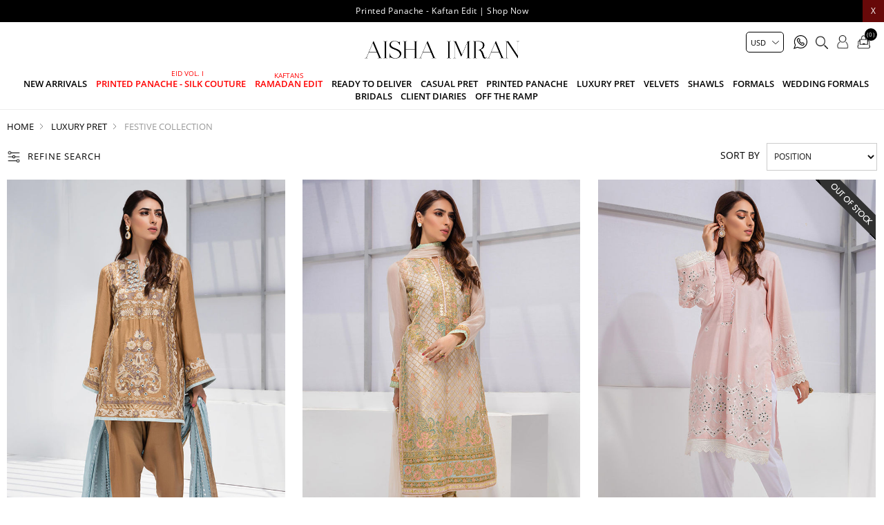

--- FILE ---
content_type: text/html; charset=utf-8
request_url: https://www.aishaimranofficial.com/festive-collection-2
body_size: 15712
content:
<!DOCTYPE html>
<html lang="en"  class="html-category-page">
<head>
    <title>Festive Collection | Aisha Imran</title>
    <meta http-equiv="Content-type" content="text/html;charset=UTF-8" />
    <meta name="description" content="Aisha imran official online store. Discover the large range of our Signature Pret and Ready to Wears that go for an elite lifestyle." />
    <meta name="keywords" content="Ready to wear dresses, casual pret dresses, formal dresses, luxury pret dresses, bridals dress." />
    <meta name="generator" content="nopCommerce" />
    <meta name="viewport" content="width=device-width, initial-scale=0.86, maximum-scale=3.0, minimum-scale=0.86">
    <meta name="apple-mobile-web-app-capable" content="yes">
    <style>
.cart-total .order-insurance .cart-total-left {
  color: #9d9d9d;
  font-size: 16px;
}
ul.sublist.first-level .Ramadan.Edit.mob:before
 {
    display: none;
}
li.Printed.Panache.\-.Silk.Couture.mob:before {
    position: absolute;
    content: "EID VOL. I";
    font-size: 10px;
    top: -13px;
}
li.Printed.Panache.\-.Silk.Couture.mob {
    color: red;
}
.immediatedelivery {
    background: #000 !important; 
}
li.Ramadan.Edit.mob:before {
    position: absolute;
    content: "KAFTANS ";
    font-size: 10px;
    top: -10px;
    left: 0;
    right: 0;
}
li.Ramadan.Edit.mob {
    color: red;
    position: relative;
}
li.Printed.Panache.\-.Kaftan.Edit.mob:before {
    position: absolute;
    content: "New";
    font-size: 10px;
    top: -10px;
}
li.Printed.Panache.\-.Kaftan.Edit.mob {
    color: red;
}
.immediatedelivery {
    left: auto !important;
    right: 0 !important;
}
.footer-lower {
    display: none !important;
}
.cart-total tr.order-insurance td {
  font-size: 16px;
}
.cart-total .order-insurance {
  border: 0;
}
.cart-total td:first-child {
  padding-left: 10px !important;
}
.cart-total tr.order-subtotal td {
  font-size: 16px !important;
}
.cart-total tr.shipping-cost td {
  font-size: 16px !important;
}
.selected-checkout-attributes {
    display: none;
}
.footer-lower {
  display: none !important;
}
.home-section, .html-product-details-page .ulist {
  font-size: 0;
}
.header-menu .sublist li a {
  color: #000 !important;
}
.html-product-details-page .attribute-squares .attribute-square-container {
  width: 40px;
  height: 40px;
  border: 3px solid #c1c1c1;
}

.html-product-details-page .attribute-squares .attribute-square {
  height: 34px;
}
.html-product-details-page .attribute-squares .selected-value .attribute-square-container {
  border: 3px solid #000;
}
.html-category-page .product-selectors {
  display: block !important;
}

@media (max-width: 1023px) {
li.Printed.Panache.\-.Silk.Couture.mob:before {
  
    top: 2px;
    left: 10px;
}
li.Ramadan.Edit.mob:before {
    position: absolute;

    top: 2px;
 
    left: 10px;
}
}
@media (min-width: 1024px) {
  .footer-block {
    width: 27% !important;
  }
.footer-block.socialblocks {
    width: 16% !important;
  }
.header-logo {
    margin: auto !important;
    padding: 10px 0 !important;
    float: none !important;
  }
.header-menu {
    text-align: center !important;
    padding: 0 0 10px 0 !important;
  }
}
</style>

<script data-siteid="k5dYXFpK" src="https://api.cartstack.com/js/customer-tracking/www.aishaimranofficial.com_5c10334514e8a3772005080aa4e7a05a.js" type="text/javascript"></script>

    
    
    <!-- Facebook Pixel Code -->
    <script>

        !function (f, b, e, v, n, t, s) {
            if (f.fbq) return;
            n = f.fbq = function () {
                n.callMethod ? n.callMethod.apply(n, arguments) : n.queue.push(arguments)
            };
            if (!f._fbq) f._fbq = n;
            n.push = n;
            n.loaded = !0;
            n.version = '2.0';
            n.agent = 'plnopcommerce';
            n.queue = [];
            t = b.createElement(e);
            t.async = !0;
            t.src = v;
            s = b.getElementsByTagName(e)[0];
            s.parentNode.insertBefore(t, s)
        }(window, document, 'script', 'https://connect.facebook.net/en_US/fbevents.js');
        
		fbq('init', '397336251139500', {
			external_id: '13416d5f-b0be-494c-b7d7-8ddf128ff12c'
		});

		fbq('track', 'PageView');

    </script>
    <!-- End Facebook Pixel Code -->
    <!-- Global site tag (gtag.js) - Google Analytics -->
                <script async src='https://www.googletagmanager.com/gtag/js?id=UA-41313188-48'></script>
                <script>
                  window.dataLayer = window.dataLayer || [];
                  function gtag(){dataLayer.push(arguments);}
                  gtag('js', new Date());

                  gtag('config', 'UA-41313188-48');
                  
                  
                </script>

    <link href="/Themes/DefaultClean/Content/css/styles.css" rel="stylesheet" type="text/css" />
<link href="/Themes/DefaultClean/Content/css/header.css" rel="stylesheet" type="text/css" />
<link href="/lib/jquery-ui/jquery-ui-1.12.1.custom/jquery-ui.min.css" rel="stylesheet" type="text/css" />
<link href="/Plugins/SevenSpikes.Nop.Plugins.AjaxFilters/Themes/DefaultClean/Content/AjaxFilters.css" rel="stylesheet" type="text/css" />

    <script src="/Themes/DefaultClean/Content/js/lazysizes.min.js"></script>
<script src="/lib/jquery/jquery-3.5.1.min.js"></script>

    
    
    
    <link rel="shortcut icon" href="/favicon.ico">
    
    <!--Powered by nopCommerce - https://www.nopCommerce.com-->
    


</head>
<body>
    

<div class="ajax-loading-block-window" style="display: none">
</div>
<div id="dialog-notifications-success" title="Notification" style="display:none;">
</div>
<div id="dialog-notifications-error" title="Error" style="display:none;">
</div>
<div id="dialog-notifications-warning" title="Warning" style="display:none;">
</div>
<div id="bar-notification" class="bar-notification-container" data-close="Close">
</div>



<!--[if lte IE 8]>
    <div style="clear:both;height:59px;text-align:center;position:relative;">
        <a href="http://www.microsoft.com/windows/internet-explorer/default.aspx" target="_blank">
            <img src="/Themes/DefaultClean/Content/images/ie_warning.jpg" height="42" width="820" alt="You are using an outdated browser. For a faster, safer browsing experience, upgrade for free today." />
        </a>
    </div>
<![endif]-->
<div class="master-wrapper-page">
    <div class="mb-wrapper">
        <div class="header" id="myHeader">
    
    <div class="sale-exchange">
<div class="hidehellobar">X</div>
<ul class="sliderhellobar">
<li><a href="/printed-panache-silk-couture">Printed Panache - Silk Couture Eid Vol. I | Shop Now </a></li>
<li><a href="/printed-panache-kaftan-edit-2">Printed Panache - Kaftan Edit | Shop Now </a></li>
</ul>
</div>
    
    
    <div class="container">
        

    <div class="currency-selector">
            <select id="customerCurrency" name="customerCurrency" onchange="setLocation(this.value);" aria-label="Currency selector"><option value="https://www.aishaimranofficial.com/changecurrency/12?returnUrl=%2Ffestive-collection-2">PKR</option>
<option selected="selected" value="https://www.aishaimranofficial.com/changecurrency/1?returnUrl=%2Ffestive-collection-2">USD</option>
<option value="https://www.aishaimranofficial.com/changecurrency/3?returnUrl=%2Ffestive-collection-2">GBP</option>
<option value="https://www.aishaimranofficial.com/changecurrency/6?returnUrl=%2Ffestive-collection-2">EUR</option>
</select>
    </div>

        
        





        <div class="header-bottom">
            <div class="menu-toggle"><span></span></div>
            <div class="header-logo">
                <a href="/" title="Aisha Imran">
    <img title="Aisha Imran" alt="Aisha Imran" class="lazyload" data-src="https://www.aishaimranofficial.com/images/thumbs/0005616_aisha.png" width="328" height="75">
</a>
            </div>
            <div class="header-menu">
                <ul class="top-menu notmobile">
    
<li class="New Arrivals mob">
    <a href="/new-arrivals">
        New Arrivals
    </a>
            <div class="sublist-toggle"></div>
            <ul class="sublist first-level">
<li class="Printed Panache - Silk Couture mob">
    <a href="/printed-panache-silk-couture-2">
        Printed Panache - Silk Couture
    </a>
</li><li class="Ramadan Edit mob">
    <a href="/ramadan-edit">
        Ramadan Edit
    </a>
</li>            </ul>
</li><li class="Printed Panache - Silk Couture mob">
    <a href="/printed-panache-silk-couture">
        Printed Panache - Silk Couture
    </a>
</li><li class="Ramadan Edit mob">
    <a href="/printed-panache-kaftan-edit-2">
        Ramadan Edit
    </a>
</li><li class="Ready To Deliver mob">
    <a href="/ready-to-deliver">
        Ready To Deliver
    </a>
</li><li class="Casual Pret mob">
    <a href="/pret">
        Casual Pret
    </a>
</li><li class="Printed Panache mob">
    <a href="/printed-panache">
        Printed Panache
    </a>
</li><li class="Luxury pret mob">
    <a href="/luxury-pret">
        Luxury pret
    </a>
</li><li class="Velvets mob">
    <a href="/velvets-5">
        Velvets
    </a>
</li><li class="Shawls mob">
    <a href="/shawls">
        Shawls
    </a>
</li><li class="Formals mob">
    <a href="/formals">
        Formals
    </a>
</li><li class="Wedding Formals mob">
    <a href="/wedding-formals">
        Wedding Formals
    </a>
</li><li class="Bridals mob">
    <a href="/bridals">
        Bridals
    </a>
</li><li class="Client Diaries mob">
    <a href="/client-diaries">
        Client Diaries
    </a>
</li><li class="Off the ramp mob">
    <a href="/off-the-ramp">
        Off the ramp
    </a>
</li>    
</ul>
    <ul class="top-menu mobile">
        <li class="menu-toggle close">X</li>
        
<li class="New Arrivals mob">
    <a href="/new-arrivals">
        New Arrivals
    </a>
            <div class="sublist-toggle"></div>
            <ul class="sublist first-level">
<li class="Printed Panache - Silk Couture mob">
    <a href="/printed-panache-silk-couture-2">
        Printed Panache - Silk Couture
    </a>
</li><li class="Ramadan Edit mob">
    <a href="/ramadan-edit">
        Ramadan Edit
    </a>
</li>            </ul>
</li><li class="Printed Panache - Silk Couture mob">
    <a href="/printed-panache-silk-couture">
        Printed Panache - Silk Couture
    </a>
</li><li class="Ramadan Edit mob">
    <a href="/printed-panache-kaftan-edit-2">
        Ramadan Edit
    </a>
</li><li class="Ready To Deliver mob">
    <a href="/ready-to-deliver">
        Ready To Deliver
    </a>
</li><li class="Casual Pret mob">
    <a href="/pret">
        Casual Pret
    </a>
</li><li class="Printed Panache mob">
    <a href="/printed-panache">
        Printed Panache
    </a>
</li><li class="Luxury pret mob">
    <a href="/luxury-pret">
        Luxury pret
    </a>
</li><li class="Velvets mob">
    <a href="/velvets-5">
        Velvets
    </a>
</li><li class="Shawls mob">
    <a href="/shawls">
        Shawls
    </a>
</li><li class="Formals mob">
    <a href="/formals">
        Formals
    </a>
</li><li class="Wedding Formals mob">
    <a href="/wedding-formals">
        Wedding Formals
    </a>
</li><li class="Bridals mob">
    <a href="/bridals">
        Bridals
    </a>
</li><li class="Client Diaries mob">
    <a href="/client-diaries">
        Client Diaries
    </a>
</li><li class="Off the ramp mob">
    <a href="/off-the-ramp">
        Off the ramp
    </a>
</li>        
    </ul>

            </div>
            <div class="header-upper">
                <div class="header-links-wrapper">
                    <div class="empaty-div"></div>
                    
    <div class="header-links">

        <ul id="tabs" class="right-side-list">
            

            <li class="show">
                <span name="#tabs-1">
                    <img class="img-ico lazyload" data-src="/Themes/DefaultClean/Content/images/ico-cart.png" alt="bag" width="24" height="25" />
                    <span class="cart-qty">(0)</span>

                </span>
            </li>
            <li class="show">
                <span name="#tabs-2">
                    <img class="img-ico lazyload" data-src="/Themes/DefaultClean/Content/images/ico-user2.png" alt="user" width="22" height="25" />

                </span>
            </li>
            <li class="show">
                <span name="#tabs-3">
                    <img class="img-ico lazyload" data-src="/Themes/DefaultClean/Content/images/ico-search.png" alt="magnify" width="23" height="25" />
                </span>
            </li>
            <li>
                <a href="https://api.whatsapp.com/send?phone=923212744447&text=Hi!%20I%20have%20a%20question" target="_blank"><img class="img-ico lazyload" title="" alt="" data-src="/Themes/DefaultClean/Content/images/whats2.svg" width="20" height="20"></a>
            </li>


            
        </ul>


        <div class="tab-content">
            <div class="hide-x"></div>
            <div id="content">
                <div class="tabs-sections" id="tabs-1">
                    <div id="flyout-cart" class="flyout-cart">
    <div class="mini-shopping-cart">
        <a href="javascript:void(0)" class="hide-x"></a>
        <div class="count">
                <div class="no-item">
                    You have no items in your shopping cart.
                </div>
        </div>
    </div>
</div>

<script type="text/javascript">

    $(document).ready(function () {
        $('.hide-x').click(function () {
            $('body').removeClass('active-flycart');
            return false;
        });
    });
</script>
<script>
    function plusqty1(val1) {

        var test = $(val1).closest('input[type=text]');
        console.log(test);
        $result = $(val1).prev(test);
        var val = parseInt($result.val());
        if (val < 5 || val == 1) {
            $result.val(val + 1).change();
        }
    }
    function minusqty1(val2) {

        var test = $(val2).closest('input[type=text]');
        $input = $(val2).next(test);
        var val = parseInt($input.val());
        if (val > 0) {
            $input.val(val - 1).change();
        }
    }
    function UpdateFlyCart(value, id)
    {

        var qty = $(id).val();
        $.ajax({
            type: "POST",
            url:"/TwoCheckoutShoppingCart/UpdateMiniCart",
            data: {itemid: value, qty :qty},
            success: function (result) {

                $("#updatetotal").html('');
                $("#cartItemcount").html('');
                $("#updatetotal").html(result.TotalAmount);
                $("#cartItemcount").html(result.TotalQty);
                $(".cart-qty").html(result.TotalQty);
                $('.count').html('There are ' + qty + ' item(s) in your cart');
                if (qty == 0)
                {
                    $(id).closest('.item').remove();
                    if ($.trim($('.items').html()) == '') {
                        $('.count').html('<div class="no-item">You have no items in your shopping cart.</div>');
                        $('.totals').html('');
                        $('.shipping-added').html('');
                        $('.buttons').html('');
                    }

                }
            },
            error: function (result) {
                console.log(result);
            },
        });
    }
</script>
<script>
    $(document).ready(function () {
        $("#applydiscountcouponcode").click(function () {
            var discountCode = $("#discountcouponcode").val();
            $.ajax({
                type: "POST",
                url:"/TwoCheckoutShoppingCart/ApplyDiscountCouponOnMiniCart",
                data: { discountcouponcode: discountCode },
                success: function (result) {

                    if (result.Message == "The coupon code was applied")
                    {

                        window.location.reload();
                    }
                    $("#showresult").html(result.Message);
                    $(".applied-discount-code").html(result.CurrentCode);
                },
                error: function (result) {
                    console.log(result.error);
                },
            });
        });
        $("#removediscountcouponcode").click(function () {
            $.ajax({
                type: "POST",
                url: "/TwoCheckoutShoppingCart/RemoveDiscountCoupon",
                success: function (result) {
                    console.log(result.html);
                    window.location.reload();
                },
            });

        });
    });
</script>
                </div>
                <div class="tabs-sections" id="tabs-2">

                    <ul>
                            <li id="loginForm"></li>
                        <li class="new-customer"><b>New User</b>Register now and make the most of My Account.</li>
                        <li><a href="/register" class="ico-register" title="Register">Register</a></li>
                    </ul>
                </div>
                <div class="tabs-sections" id="tabs-3">
                    <div class="h-text">Search</div>
                    <div class="search-box store-search-box">
                        <form method="get" id="small-search-box-form" action="/search">
        <input type="text" class="search-box-text" id="small-searchterms" autocomplete="off" name="q" placeholder="Search store" aria-label="Search store" />
        <input type="submit" class="button-1 search-box-button" value="Search"/>
            
            
</form>
                    </div>
                </div>
                
                </div>
            </div>


    </div>

                    <div id="flyout-cart" class="flyout-cart">
    <div class="mini-shopping-cart">
        <a href="javascript:void(0)" class="hide-x"></a>
        <div class="count">
                <div class="no-item">
                    You have no items in your shopping cart.
                </div>
        </div>
    </div>
</div>

<script type="text/javascript">

    $(document).ready(function () {
        $('.hide-x').click(function () {
            $('body').removeClass('active-flycart');
            return false;
        });
    });
</script>
<script>
    function plusqty1(val1) {

        var test = $(val1).closest('input[type=text]');
        console.log(test);
        $result = $(val1).prev(test);
        var val = parseInt($result.val());
        if (val < 5 || val == 1) {
            $result.val(val + 1).change();
        }
    }
    function minusqty1(val2) {

        var test = $(val2).closest('input[type=text]');
        $input = $(val2).next(test);
        var val = parseInt($input.val());
        if (val > 0) {
            $input.val(val - 1).change();
        }
    }
    function UpdateFlyCart(value, id)
    {

        var qty = $(id).val();
        $.ajax({
            type: "POST",
            url:"/TwoCheckoutShoppingCart/UpdateMiniCart",
            data: {itemid: value, qty :qty},
            success: function (result) {

                $("#updatetotal").html('');
                $("#cartItemcount").html('');
                $("#updatetotal").html(result.TotalAmount);
                $("#cartItemcount").html(result.TotalQty);
                $(".cart-qty").html(result.TotalQty);
                $('.count').html('There are ' + qty + ' item(s) in your cart');
                if (qty == 0)
                {
                    $(id).closest('.item').remove();
                    if ($.trim($('.items').html()) == '') {
                        $('.count').html('<div class="no-item">You have no items in your shopping cart.</div>');
                        $('.totals').html('');
                        $('.shipping-added').html('');
                        $('.buttons').html('');
                    }

                }
            },
            error: function (result) {
                console.log(result);
            },
        });
    }
</script>
<script>
    $(document).ready(function () {
        $("#applydiscountcouponcode").click(function () {
            var discountCode = $("#discountcouponcode").val();
            $.ajax({
                type: "POST",
                url:"/TwoCheckoutShoppingCart/ApplyDiscountCouponOnMiniCart",
                data: { discountcouponcode: discountCode },
                success: function (result) {

                    if (result.Message == "The coupon code was applied")
                    {

                        window.location.reload();
                    }
                    $("#showresult").html(result.Message);
                    $(".applied-discount-code").html(result.CurrentCode);
                },
                error: function (result) {
                    console.log(result.error);
                },
            });
        });
        $("#removediscountcouponcode").click(function () {
            $.ajax({
                type: "POST",
                url: "/TwoCheckoutShoppingCart/RemoveDiscountCoupon",
                success: function (result) {
                    console.log(result.html);
                    window.location.reload();
                },
            });

        });
    });
</script>
                </div>
            </div>
        </div>
        
    </div>
</div>

<div class="stick-content"></div>


        

        <div class="master-wrapper-content">


        
        <div class="breadcrumb">
            <ul itemscope itemtype="http://schema.org/BreadcrumbList">
                <li>
                    <a href="/" title="Home">Home</a>
                    <span class="delimiter">/</span>
                </li>
                    <li itemprop="itemListElement" itemscope itemtype="http://schema.org/ListItem">
                            <a href="/luxury-pret" title="Luxury pret" itemprop="item">
                                <span itemprop="name">Luxury pret</span>
                            </a>
                            <span class="delimiter">/</span>
                        <meta itemprop="position" content="1" />
                    </li>
                    <li itemprop="itemListElement" itemscope itemtype="http://schema.org/ListItem">
                            <strong class="current-item" itemprop="name">Festive Collection</strong>
                            <span itemprop="item" itemscope itemtype="http://schema.org/Thing"
                                  id="/festive-collection-2">
                            </span>
                        <meta itemprop="position" content="2" />
                    </li>
            </ul>
        </div>

                <div class="master-column-wrapper">
                
<div class="wpx">
    <div class="otr leftSidebar">
        <div class="empaty-div2"></div>
        <div class="filters-frame">
            <strong class="filter-title"><span>Refine Search</span></strong>
        </div>
        <div class="side-2 fillters-holder">
            <div class="close-filtters"></div>
            <strong class="inner-title">Filters</strong>



<div class="nopAjaxFilters7Spikes"
     data-categoryid="34"
     data-manufacturerid="0"
     data-vendorid="0"
     data-isonsearchpage="False"
     data-searchkeyword=""
     data-searchcategoryid="0"
     data-searchmanufacturerid="0"
     data-searchvendorid ="0"
     data-searchpricefrom=""
     data-searchpriceto=""
     data-searchincludesubcategories="False"
     data-searchinproductdescriptions="False"
     data-searchadvancedsearch="False"
     data-getfilteredproductsurl="/getFilteredProducts"
     data-productslistpanelselector=".product-list"
     data-productsgridpanelselector=".product-grid"
     data-pagerpanelselector=".pager"
     data-pagerpanelintegrationselector=".product-grid, .product-list"
     data-sortoptionsdropdownselector="#products-orderby"
     data-viewoptionsdropdownselector=".viewmode-icon, #products-viewmode"
     data-productspagesizedropdownselector="#products-pagesize"
     data-filtersuimode="usecheckboxes"
     data-defaultviewmode="grid"
     data-enableinfinitescroll="True"
     data-infinitescrollloadertext="Loading more products ..."
     data-scrolltoelement="False"
     data-scrolltoelementselector=".product-selectors"
     data-scrolltoelementadditionaloffset="0"
     data-showselectedfilterspanel="False"
     data-numberofreturnedproductsselector="false"
     data-selectedOptionsTargetSelector=".nopAjaxFilters7Spikes .filtersPanel:first"
     data-selectedOptionsTargetAction="prependTo"
     data-isRTL="false"
     data-closeFiltersPanelAfterFiltrationInMobile="true"
     data-no-products-window-title="No results found"
     data-no-products-window-message="There are no products for the filters that you selected. Please widen your search criteria.">
    
        <div class="filtersTitlePanel">
            <p class="filtersTitle">Filter by:</p>
            <a class="clearFilterOptionsAll">Clear All</a>
        </div>
        <div class="filtersPanel">
            
    



    <div class="block filter-block specificationFilterPanel7Spikes Shop By Collection">
        <div class="title">
            <a class="toggleControl">Shop By Collection</a>
            <a class="clearFilterOptions">Clear</a>
        </div>
        <div class="filtersGroupPanel filtersCheckboxPanel  " data-optionsgroupid="3" id="specificationFiltersDropDown3" style="">
                <ul class="checkbox-list" style="">
                    <li class="checkbox-item"><input  data-option-ids="40" type="checkbox" id="specification-input-3-40" /><label class="filter-item-name" for="specification-input-3-40">Festive Collection</label></li>
                </ul>
        </div>
    </div>
    <div class="block filter-block specificationFilterPanel7Spikes Color">
        <div class="title">
            <a class="toggleControl">Color</a>
            <a class="clearFilterOptions">Clear</a>
        </div>
        <div class="filtersGroupPanel filtersCheckboxPanel  " data-optionsgroupid="1" id="specificationFiltersDropDown1" style="">
                <ul class="checkbox-list" style="">
                    <li class="checkbox-item"><input  data-option-ids="19" type="checkbox" id="specification-input-1-19" /><label class="filter-item-name" for="specification-input-1-19">Black</label></li><li class="checkbox-item"><input  data-option-ids="13" type="checkbox" id="specification-input-1-13" /><label class="filter-item-name" for="specification-input-1-13">Blue</label></li><li class="checkbox-item"><input  data-option-ids="2" type="checkbox" id="specification-input-1-2" /><label class="filter-item-name" for="specification-input-1-2">Brown</label></li><li class="checkbox-item"><input  data-option-ids="7" type="checkbox" id="specification-input-1-7" /><label class="filter-item-name" for="specification-input-1-7">Red</label></li><li class="checkbox-item"><input  data-option-ids="4" type="checkbox" id="specification-input-1-4" /><label class="filter-item-name" for="specification-input-1-4">White</label></li><li class="checkbox-item"><input  data-option-ids="16" type="checkbox" id="specification-input-1-16" /><label class="filter-item-name" for="specification-input-1-16">Yellow</label></li>
                </ul>
        </div>
    </div>
    <div class="block filter-block specificationFilterPanel7Spikes Fabric">
        <div class="title">
            <a class="toggleControl">Fabric</a>
            <a class="clearFilterOptions">Clear</a>
        </div>
        <div class="filtersGroupPanel filtersCheckboxPanel  " data-optionsgroupid="2" id="specificationFiltersDropDown2" style="">
                <ul class="checkbox-list" style="">
                    <li class="checkbox-item"><input  data-option-ids="8" type="checkbox" id="specification-input-2-8" /><label class="filter-item-name" for="specification-input-2-8">Chiffon</label></li><li class="checkbox-item"><input  data-option-ids="21" type="checkbox" id="specification-input-2-21" /><label class="filter-item-name" for="specification-input-2-21">Cotton</label></li><li class="checkbox-item"><input  data-option-ids="5" type="checkbox" id="specification-input-2-5" /><label class="filter-item-name" for="specification-input-2-5">Net</label></li><li class="checkbox-item"><input  data-option-ids="3" type="checkbox" id="specification-input-2-3" /><label class="filter-item-name" for="specification-input-2-3">Organza</label></li>
                </ul>
        </div>
    </div>

            
            
    
    

<div class="block filter-block priceRangeFilterPanel7Spikes" data-currentcurrencysymbol="$">
    <div class="title">
        <a class="toggleControl">Price range</a>
        <a class="clearPriceRangeFilter">Clear</a>
    </div>
    <div class="filtersGroupPanel" style="">
        <div class="priceRangeMinMaxPanel">
            <span class="priceRangeMinPanel">
                <span>Min:</span>
                <span class="priceRangeMinPrice">$103.00</span>
            </span>
            <span class="priceRangeMaxPanel">
                <span>Max:</span>
                <span class="priceRangeMaxPrice">$211.00</span>
            </span>
        </div>
        <div id="slider" class="price-range-slider" data-sliderminvalue="103" data-slidermaxvalue="211"
             data-selectedfromvalue="103" data-selectedtovalue="211"
             data-customformatting="">
        </div>
        <div class="priceRangeCurrentPricesPanel">
            <span class="currentMinPrice">$103</span>
            <span class="currentMaxPrice">$211</span>
        </div>
    </div>
</div>

            
            
            
            
        </div>
        <div class="block filter-block selected-options" style="display: none;">
            <div class="title">
                <a class="toggleControl">Selected Options</a>
            </div>
            <div class="filtersGroupPanel">
                <ul class="selected-options-list"></ul>
            </div>
        </div>
        <div class="number-of-returned-products sample-element" style="display: none;">
            <span class="showing-text">Showing</span>
            <span class="productsPerPage"></span>
            <span class="of-text">of</span>
            <span class="allProductsReturned"></span>
            <span class="results-text">results</span>
        </div>
        <div class="returned-products-filters-panel" style="display: none;">
            <span class="allProductsReturned"></span>
        </div>
</div>

<input id="availableSortOptionsJson" name="availableSortOptionsJson" type="hidden" value="[{&quot;Disabled&quot;:false,&quot;Group&quot;:null,&quot;Selected&quot;:true,&quot;Text&quot;:&quot;Position&quot;,&quot;Value&quot;:&quot;0&quot;},{&quot;Disabled&quot;:false,&quot;Group&quot;:null,&quot;Selected&quot;:false,&quot;Text&quot;:&quot;Name: A to Z&quot;,&quot;Value&quot;:&quot;5&quot;},{&quot;Disabled&quot;:false,&quot;Group&quot;:null,&quot;Selected&quot;:false,&quot;Text&quot;:&quot;Name: Z to A&quot;,&quot;Value&quot;:&quot;6&quot;},{&quot;Disabled&quot;:false,&quot;Group&quot;:null,&quot;Selected&quot;:false,&quot;Text&quot;:&quot;Price: Low to High&quot;,&quot;Value&quot;:&quot;10&quot;},{&quot;Disabled&quot;:false,&quot;Group&quot;:null,&quot;Selected&quot;:false,&quot;Text&quot;:&quot;Price: High to Low&quot;,&quot;Value&quot;:&quot;11&quot;}]" />
<input id="availableViewModesJson" name="availableViewModesJson" type="hidden" value="[{&quot;Disabled&quot;:false,&quot;Group&quot;:null,&quot;Selected&quot;:true,&quot;Text&quot;:&quot;Grid&quot;,&quot;Value&quot;:&quot;grid&quot;},{&quot;Disabled&quot;:false,&quot;Group&quot;:null,&quot;Selected&quot;:false,&quot;Text&quot;:&quot;List&quot;,&quot;Value&quot;:&quot;list&quot;}]" />
<input id="availablePageSizesJson" name="availablePageSizesJson" type="hidden" value="" />        </div>
    </div>
    <div class="listing-page content">
        <div class="theiaStickySidebar">
            
            <div class="page category-page">
    <div class="page-title">
        <h1>Festive Collection</h1>
    </div>
    <div class="page-body">
        
        
       
        
        
<div class="product-selectors">
        <div class="product-viewmode">
            <span>View as</span>
                <a class="viewmode-icon grid selected" href="https://www.aishaimranofficial.com/festive-collection-2?viewmode=grid" title="Grid">Grid</a>
                <a class="viewmode-icon list " href="https://www.aishaimranofficial.com/festive-collection-2?viewmode=list" title="List">List</a>
        </div>
        <div class="product-sorting">
            <span>Sort by</span>
            <select aria-label="Select product sort order" id="products-orderby" name="products-orderby" onchange="setLocation(this.value);"><option selected="selected" value="https://www.aishaimranofficial.com/festive-collection-2?orderby=0">Position</option>
<option value="https://www.aishaimranofficial.com/festive-collection-2?orderby=5">Name: A to Z</option>
<option value="https://www.aishaimranofficial.com/festive-collection-2?orderby=6">Name: Z to A</option>
<option value="https://www.aishaimranofficial.com/festive-collection-2?orderby=10">Price: Low to High</option>
<option value="https://www.aishaimranofficial.com/festive-collection-2?orderby=11">Price: High to Low</option>
</select>
        </div>
</div>        
        <div class="product-filters">
        </div>
        

            <div class="product-grid">
                <div class="item-grid">
                        <div class="item-box">
                                <div class="product-item" data-productid="578">



        <div class="picture">
            <a href="/jadore" title="Show details for Jadore">
                <img height="699" width="518" alt="Picture of Jadore" class="lazyload" data-src="https://www.aishaimranofficial.com/images/thumbs/0001211_jadore_1000.jpeg" title="Show details for Jadore" />
                    <div class="hover-img"><img height="699" width="518" alt="Jadore" class="lazyload" data-src="https://www.aishaimranofficial.com/images/thumbs/0001212_jadore_700.jpeg" title="Jadore" /></div>
                <span class="buttonbox">View Detail</span>
            </a>
        </div>
        <div class="details">
            <h2 class="product-title">
                <a href="/jadore">Jadore</a>
            </h2>
                <div class="product-rating-box" title="0 review(s)">
                    <div class="rating">
                        <div style="width: 0%">
                        </div>
                    </div>
                </div>
            <div class="description">
                Toast brown cotton net shirt with fully embroidered front and sleeves, highlighted with mirror work.
            </div>
            <div class="add-info">
                
                <div class="prices">
                    <span class="price actual-price $103.00">$103.00</span>
                </div>
                
                <div class="buttons">
                        <input type="button" value="Add to cart" class="button-2 product-box-add-to-cart-button" onclick="AjaxCart.addproducttocart_catalog('/addproducttocart/catalog/578/1/1');return false;" />
                        <input type="button" value="Add to compare list" title="Add to compare list" class="button-2 add-to-compare-list-button" onclick="AjaxCart.addproducttocomparelist('/compareproducts/add/578');return false;" />
                        <input type="button" value="Add to wishlist" title="Add to wishlist" class="button-2 add-to-wishlist-button" onclick="AjaxCart.addproducttocart_catalog('/addproducttocart/catalog/578/2/1');return false;" />
                </div>
                
            </div>
        </div>
    </div>


                        </div>
                        <div class="item-box">
                                <div class="product-item" data-productid="581">



        <div class="picture">
            <a href="/quartz" title="Show details for Quartz">
                <img height="699" width="518" alt="Picture of Quartz" class="lazyload" data-src="https://www.aishaimranofficial.com/images/thumbs/0001224_quartz_1000.jpeg" title="Show details for Quartz" />
                    <div class="hover-img"><img height="699" width="518" alt="Quartz" class="lazyload" data-src="https://www.aishaimranofficial.com/images/thumbs/0001225_quartz_700.jpeg" title="Quartz" /></div>
                <span class="buttonbox">View Detail</span>
            </a>
        </div>
        <div class="details">
            <h2 class="product-title">
                <a href="/quartz">Quartz</a>
            </h2>
                <div class="product-rating-box" title="0 review(s)">
                    <div class="rating">
                        <div style="width: 0%">
                        </div>
                    </div>
                </div>
            <div class="description">
                Pearl white embroidered front on organza fabric with chiffon sleeves and lace detailing.
            </div>
            <div class="add-info">
                
                <div class="prices">
                    <span class="price actual-price $123.00">$123.00</span>
                </div>
                
                <div class="buttons">
                        <input type="button" value="Add to cart" class="button-2 product-box-add-to-cart-button" onclick="AjaxCart.addproducttocart_catalog('/addproducttocart/catalog/581/1/1');return false;" />
                        <input type="button" value="Add to compare list" title="Add to compare list" class="button-2 add-to-compare-list-button" onclick="AjaxCart.addproducttocomparelist('/compareproducts/add/581');return false;" />
                        <input type="button" value="Add to wishlist" title="Add to wishlist" class="button-2 add-to-wishlist-button" onclick="AjaxCart.addproducttocart_catalog('/addproducttocart/catalog/581/2/1');return false;" />
                </div>
                
            </div>
        </div>
    </div>


                        </div>
                        <div class="item-box">
                                <div class="product-item" data-productid="583">



            <div class="ribbonOutofStock non">
                <img class="lazyload" data-src="/Themes/DefaultClean/Content/images/ribbonOutofStock.png" alt="Sold" width="100" height="97" />
            </div>
        <div class="picture">
            <a href="/mrycella" title="Show details for Mrycella">
                <img height="699" width="518" alt="Picture of Mrycella" class="lazyload" data-src="https://www.aishaimranofficial.com/images/thumbs/0001228_mrycella_1000.jpeg" title="Show details for Mrycella" />
                    <div class="hover-img"><img height="699" width="518" alt="Mrycella" class="lazyload" data-src="https://www.aishaimranofficial.com/images/thumbs/0001229_mrycella_700.jpeg" title="Mrycella" /></div>
                <span class="buttonbox">View Detail</span>
            </a>
        </div>
        <div class="details">
            <h2 class="product-title">
                <a href="/mrycella">Mrycella</a>
            </h2>
                <div class="product-rating-box" title="0 review(s)">
                    <div class="rating">
                        <div style="width: 0%">
                        </div>
                    </div>
                </div>
            <div class="description">
                Strawberry cream cotton shirt with beautiful hand embroidered front and sleeves with lace detailing.

*This is a hand-embroidered shirt and might take a month for the delivery.
            </div>
            <div class="add-info">
                
                <div class="prices">
                    <span class="price actual-price $111.00">$111.00</span>
                </div>
                
                <div class="buttons">
                        <input type="button" value="Add to cart" class="button-2 product-box-add-to-cart-button" onclick="AjaxCart.addproducttocart_catalog('/addproducttocart/catalog/583/1/1');return false;" />
                        <input type="button" value="Add to compare list" title="Add to compare list" class="button-2 add-to-compare-list-button" onclick="AjaxCart.addproducttocomparelist('/compareproducts/add/583');return false;" />
                        <input type="button" value="Add to wishlist" title="Add to wishlist" class="button-2 add-to-wishlist-button" onclick="AjaxCart.addproducttocart_catalog('/addproducttocart/catalog/583/2/1');return false;" />
                </div>
                
            </div>
        </div>
    </div>


                        </div>
                        <div class="item-box">
                                <div class="product-item" data-productid="587">



        <div class="picture">
            <a href="/taupe" title="Show details for Taupe">
                <img height="699" width="518" alt="Picture of Taupe" class="lazyload" data-src="https://www.aishaimranofficial.com/images/thumbs/0001245_taupe_1000.jpeg" title="Show details for Taupe" />
                    <div class="hover-img"><img height="699" width="518" alt="Taupe" class="lazyload" data-src="https://www.aishaimranofficial.com/images/thumbs/0001246_taupe_700.jpeg" title="Taupe" /></div>
                <span class="buttonbox">View Detail</span>
            </a>
        </div>
        <div class="details">
            <h2 class="product-title">
                <a href="/taupe">Taupe</a>
            </h2>
                <div class="product-rating-box" title="0 review(s)">
                    <div class="rating">
                        <div style="width: 0%">
                        </div>
                    </div>
                </div>
            <div class="description">
                Sesame colour cotton net shirt with embroidered front and sleeves, embellished with gota work.
            </div>
            <div class="add-info">
                
                <div class="prices">
                    <span class="price actual-price $127.00">$127.00</span>
                </div>
                
                <div class="buttons">
                        <input type="button" value="Add to cart" class="button-2 product-box-add-to-cart-button" onclick="AjaxCart.addproducttocart_catalog('/addproducttocart/catalog/587/1/1');return false;" />
                        <input type="button" value="Add to compare list" title="Add to compare list" class="button-2 add-to-compare-list-button" onclick="AjaxCart.addproducttocomparelist('/compareproducts/add/587');return false;" />
                        <input type="button" value="Add to wishlist" title="Add to wishlist" class="button-2 add-to-wishlist-button" onclick="AjaxCart.addproducttocart_catalog('/addproducttocart/catalog/587/2/1');return false;" />
                </div>
                
            </div>
        </div>
    </div>


                        </div>
                        <div class="item-box">
                                <div class="product-item" data-productid="588">



        <div class="picture">
            <a href="/cascade" title="Show details for Cascade">
                <img height="699" width="518" alt="Picture of Cascade" class="lazyload" data-src="https://www.aishaimranofficial.com/images/thumbs/0001249_cascade_1000.jpeg" title="Show details for Cascade" />
                    <div class="hover-img"><img height="699" width="518" alt="Cascade" class="lazyload" data-src="https://www.aishaimranofficial.com/images/thumbs/0001250_cascade_700.jpeg" title="Cascade" /></div>
                <span class="buttonbox">View Detail</span>
            </a>
        </div>
        <div class="details">
            <h2 class="product-title">
                <a href="/cascade">Cascade</a>
            </h2>
                <div class="product-rating-box" title="0 review(s)">
                    <div class="rating">
                        <div style="width: 0%">
                        </div>
                    </div>
                </div>
            <div class="description">
                Black chiffon long shirt with multi coloured intricate embroidery.
            </div>
            <div class="add-info">
                
                <div class="prices">
                    <span class="price actual-price $127.00">$127.00</span>
                </div>
                
                <div class="buttons">
                        <input type="button" value="Add to cart" class="button-2 product-box-add-to-cart-button" onclick="AjaxCart.addproducttocart_catalog('/addproducttocart/catalog/588/1/1');return false;" />
                        <input type="button" value="Add to compare list" title="Add to compare list" class="button-2 add-to-compare-list-button" onclick="AjaxCart.addproducttocomparelist('/compareproducts/add/588');return false;" />
                        <input type="button" value="Add to wishlist" title="Add to wishlist" class="button-2 add-to-wishlist-button" onclick="AjaxCart.addproducttocart_catalog('/addproducttocart/catalog/588/2/1');return false;" />
                </div>
                
            </div>
        </div>
    </div>


                        </div>
                        <div class="item-box">
                                <div class="product-item" data-productid="590">



        <div class="picture">
            <a href="/tresor" title="Show details for Tresor">
                <img height="699" width="518" alt="Picture of Tresor" class="lazyload" data-src="https://www.aishaimranofficial.com/images/thumbs/0001254_tresor_1000.jpeg" title="Show details for Tresor" />
                    <div class="hover-img"><img height="699" width="518" alt="Tresor" class="lazyload" data-src="https://www.aishaimranofficial.com/images/thumbs/0001255_tresor_700.jpeg" title="Tresor" /></div>
                <span class="buttonbox">View Detail</span>
            </a>
        </div>
        <div class="details">
            <h2 class="product-title">
                <a href="/tresor">Tresor</a>
            </h2>
                <div class="product-rating-box" title="0 review(s)">
                    <div class="rating">
                        <div style="width: 0%">
                        </div>
                    </div>
                </div>
            <div class="description">
                Radiant yellow cotton net angarkha with gota and embroidered detailing.
            </div>
            <div class="add-info">
                
                <div class="prices">
                    <span class="price actual-price $135.00">$135.00</span>
                </div>
                
                <div class="buttons">
                        <input type="button" value="Add to cart" class="button-2 product-box-add-to-cart-button" onclick="AjaxCart.addproducttocart_catalog('/addproducttocart/catalog/590/1/1');return false;" />
                        <input type="button" value="Add to compare list" title="Add to compare list" class="button-2 add-to-compare-list-button" onclick="AjaxCart.addproducttocomparelist('/compareproducts/add/590');return false;" />
                        <input type="button" value="Add to wishlist" title="Add to wishlist" class="button-2 add-to-wishlist-button" onclick="AjaxCart.addproducttocart_catalog('/addproducttocart/catalog/590/2/1');return false;" />
                </div>
                
            </div>
        </div>
    </div>


                        </div>
                        <div class="item-box">
                                <div class="product-item" data-productid="591">



        <div class="picture">
            <a href="/ciara" title="Show details for Ciara">
                <img height="699" width="518" alt="Picture of Ciara" class="lazyload" data-src="https://www.aishaimranofficial.com/images/thumbs/0001258_ciara_1000.jpeg" title="Show details for Ciara" />
                    <div class="hover-img"><img height="699" width="518" alt="Ciara" class="lazyload" data-src="https://www.aishaimranofficial.com/images/thumbs/0001259_ciara_700.jpeg" title="Ciara" /></div>
                <span class="buttonbox">View Detail</span>
            </a>
        </div>
        <div class="details">
            <h2 class="product-title">
                <a href="/ciara">Ciara</a>
            </h2>
                <div class="product-rating-box" title="0 review(s)">
                    <div class="rating">
                        <div style="width: 0%">
                        </div>
                    </div>
                </div>
            <div class="description">
                Crystal blue cotton net shirt with embroidered front and back, highlighted with sequins and pearls.
            </div>
            <div class="add-info">
                
                <div class="prices">
                    <span class="price actual-price $143.00">$143.00</span>
                </div>
                
                <div class="buttons">
                        <input type="button" value="Add to cart" class="button-2 product-box-add-to-cart-button" onclick="AjaxCart.addproducttocart_catalog('/addproducttocart/catalog/591/1/1');return false;" />
                        <input type="button" value="Add to compare list" title="Add to compare list" class="button-2 add-to-compare-list-button" onclick="AjaxCart.addproducttocomparelist('/compareproducts/add/591');return false;" />
                        <input type="button" value="Add to wishlist" title="Add to wishlist" class="button-2 add-to-wishlist-button" onclick="AjaxCart.addproducttocart_catalog('/addproducttocart/catalog/591/2/1');return false;" />
                </div>
                
            </div>
        </div>
    </div>


                        </div>
                        <div class="item-box">
                                <div class="product-item" data-productid="593">



            <div class="ribbonOutofStock non">
                <img class="lazyload" data-src="/Themes/DefaultClean/Content/images/ribbonOutofStock.png" alt="Sold" width="100" height="97" />
            </div>
        <div class="picture">
            <a href="/edena" title="Show details for Edena">
                <img height="699" width="518" alt="Picture of Edena" class="lazyload" data-src="https://www.aishaimranofficial.com/images/thumbs/0001279_edena_1000.jpeg" title="Show details for Edena" />
                    <div class="hover-img"><img height="699" width="518" alt="Edena" class="lazyload" data-src="https://www.aishaimranofficial.com/images/thumbs/0001280_edena_700.jpeg" title="Edena" /></div>
                <span class="buttonbox">View Detail</span>
            </a>
        </div>
        <div class="details">
            <h2 class="product-title">
                <a href="/edena">Edena</a>
            </h2>
                <div class="product-rating-box" title="0 review(s)">
                    <div class="rating">
                        <div style="width: 0%">
                        </div>
                    </div>
                </div>
            <div class="description">
                Tango red cotton net angarkha with embroidered front, back and sleeves.
            </div>
            <div class="add-info">
                
                <div class="prices">
                    <span class="price actual-price $155.00">$155.00</span>
                </div>
                
                <div class="buttons">
                        <input type="button" value="Add to cart" class="button-2 product-box-add-to-cart-button" onclick="AjaxCart.addproducttocart_catalog('/addproducttocart/catalog/593/1/1');return false;" />
                        <input type="button" value="Add to compare list" title="Add to compare list" class="button-2 add-to-compare-list-button" onclick="AjaxCart.addproducttocomparelist('/compareproducts/add/593');return false;" />
                        <input type="button" value="Add to wishlist" title="Add to wishlist" class="button-2 add-to-wishlist-button" onclick="AjaxCart.addproducttocart_catalog('/addproducttocart/catalog/593/2/1');return false;" />
                </div>
                
            </div>
        </div>
    </div>


                        </div>
                        <div class="item-box">
                                <div class="product-item" data-productid="594">



        <div class="picture">
            <a href="/aslan" title="Show details for Aslan">
                <img height="699" width="518" alt="Picture of Aslan" class="lazyload" data-src="https://www.aishaimranofficial.com/images/thumbs/0001275_aslan_1000.jpeg" title="Show details for Aslan" />
                    <div class="hover-img"><img height="699" width="518" alt="Aslan" class="lazyload" data-src="https://www.aishaimranofficial.com/images/thumbs/0001276_aslan_700.jpeg" title="Aslan" /></div>
                <span class="buttonbox">View Detail</span>
            </a>
        </div>
        <div class="details">
            <h2 class="product-title">
                <a href="/aslan">Aslan</a>
            </h2>
                <div class="product-rating-box" title="0 review(s)">
                    <div class="rating">
                        <div style="width: 0%">
                        </div>
                    </div>
                </div>
            <div class="description">
                Salsa red organza angarkha with embroidered front and back and matching sleeves.
            </div>
            <div class="add-info">
                
                <div class="prices">
                    <span class="price actual-price $210.00">$210.00</span>
                </div>
                
                <div class="buttons">
                        <input type="button" value="Add to cart" class="button-2 product-box-add-to-cart-button" onclick="AjaxCart.addproducttocart_catalog('/addproducttocart/catalog/594/1/1');return false;" />
                        <input type="button" value="Add to compare list" title="Add to compare list" class="button-2 add-to-compare-list-button" onclick="AjaxCart.addproducttocomparelist('/compareproducts/add/594');return false;" />
                        <input type="button" value="Add to wishlist" title="Add to wishlist" class="button-2 add-to-wishlist-button" onclick="AjaxCart.addproducttocart_catalog('/addproducttocart/catalog/594/2/1');return false;" />
                </div>
                
            </div>
        </div>
    </div>


                        </div>
                </div>
            </div>
        
    </div>
</div>

            
        </div>
    </div>
</div>

            </div>
            
        </div>
        <div class="footer">
    <div class="container">

        

        <div class="footer-holder">
            
            <div class="footer-block">
                <div class="titledbox">  Legal Area  </div>
                <ul class="ulistboxfooter">
                        <li><a href="/payment-method" rel="noreferrer" title="Payment Method">Payment Method</a></li>
                        <li><a href="/returns-exchanges" rel="noreferrer" title="Returns &amp; Exchanges">Returns &amp; Exchanges</a></li>
                        <li><a href="/shipping-policy" rel="noreferrer" title="Shipping Policy">Shipping Policy</a></li>
                </ul>
            </div>
            <div class="footer-block">
                <div class="titledbox">  Company Policy  </div>
                <ul class="ulistboxfooter">

                        <li><a href="/faqs" rel="noreferrer" title="FAQs">FAQs</a></li>
                        <li><a href="/terms-conditions" rel="noreferrer" title="Terms &amp; Conditions">Terms &amp; Conditions</a></li>
                        <li><a href="/privacy-notice" rel="noreferrer" title="Privacy Policy">Privacy Policy</a></li>
                </ul>
            </div>

            <div class="footer-block">
                <div class="titledbox">  Stay Up-to-Date  </div>
                <div></div>
                <div class="newsletter">
    <div class="newsletter-subscribe" id="newsletter-subscribe-block">
        <div class="newsletter-email">
            <input id="newsletter-email" class="newsletter-subscribe-text" placeholder="Enter your email here..." aria-label="Sign up for our newsletter" type="email" name="NewsletterEmail" value="" />
            <input type="button" value="Subscribe" id="newsletter-subscribe-button" class="button-1 newsletter-subscribe-button"/>
        </div>
        <div class="newsletter-validation">
            <span id="subscribe-loading-progress" style="display: none;" class="please-wait">Wait...</span>
            <span class="field-validation-valid" data-valmsg-for="NewsletterEmail" data-valmsg-replace="true"></span>
        </div>
    </div>
    <div class="newsletter-result" id="newsletter-result-block"></div>
    
</div>
				<a href="/size-guide" class="sizeguide">Size Guide Form</a>
            </div>

            <div class="footer-block socialblocks">
                <div class="titledbox dkx">Social</div>
				<ul class="social-networks">
<li><a href="https://www.facebook.com/AishaImranOfficial/?ref=bookmarks" target="_blank" rel="noreferrer"><img class="lazyload" src="/images/uploaded/sociallinks/facebook.png" alt="facebook" width="32" height="32" /></a></li>
<li><a href="https://www.instagram.com/aisha_imran_official/" target="_blank" rel="noreferrer"><img class="lazyload" src="/images/uploaded/sociallinks/instagram.png" alt="instagram" width="32" height="32" /></a></li>
<li><a href="https://www.tiktok.com/@aishaimran.official " target="_blank" rel="noreferrer"><img class="lazyload" src="/images/uploaded/sociallinks/tiktok.png" alt="tiktok" width="32" height="32" /></a></li>
</ul>                
            </div>
        </div>

            <div class="footer-lower">
                    <p>
                        <img class="lazyload eis" alt="eis" data-src="/Themes/DefaultClean/Content/images/eisdk.png" width="40" height="24">
                    </p>
            </div>
            
        </div>
	
</div>
<div class="inquire-popup">
<div class="inquire-info">
<div class="call-us3">GET IN TOUCH</div>
<p>Take a screenshot, call/WhatsApp us at <br /><a title="Phone" href="tel:+923212744447">+923212744447</a><br /> or email at <br /><a title="asimjofa" href="mailto:info@aishaimranofficial.com">info@aishaimranofficial.com</a></p>
<div class="remodal-close">X</div>
</div>
</div>




<script>
    $.ajax({
	type: "GET",
	url: '/login',
	data: {},
	success: function (o) {
		$("#loginForm").html($(o).find("#loginformtext").html());
	},
	error: function (o) {
		console.log(o);
	},
});

function resetTabs() {
	$("#content > div").hide(), $("#tabs > span").attr("class", "");
}
$(".show").click(function () {
		$("body").addClass("show-tabs");
	}),
	$(".hide-x").click(function () {
		$("body").removeClass("show-tabs");
	}),
	$(".empaty-div").click(function () {
		$("body").removeClass("show-tabs");
	}),
	$(".filter-title").click(function () {
		$("body").toggleClass("filters-open"), (removeClass = !1);
	}),
	$(".filter-title").click(function () {
		$(".filter-title").toggleClass("close"), (removeClass = !1);
	}),
	$(".close-filtters, .empaty-div2").click(function () {
		$("body").removeClass("filters-open");
	}),
	$(".popup-close").click(function () {
		$(".popup-holder").hide();
	}),
    $(".crsbtn").click(function () {
        $(".sale-exchange").hide();
	}),
    $(".hidehellobar").click(function () {
		$(".sale-exchange").hide();
        $(".header").addClass("hellobarstick");
	}),
    $(".icon_main").click(function () {
        $(".social_caller").toggleClass("btnshoew");
    }),
    //$(".titledbox").click(function () {
    //    $("body").toggleClass('footer-close');
    //}),
	$(document).ready(function () {
		$(".admin-header-links").is(":visible") && $("body").addClass("after-login"),
			$(".pricing").click(function () {
				$("body").addClass("lightbox");
			}),
			$(".call-for-price").click(function () {
				$("body").addClass("lightbox");
			}),
			$(".remodal-close").click(function () {
				$("body").removeClass("lightbox");
			});
	});
var myUrl = window.location.href,
	myUrlTab = myUrl.substring(myUrl.indexOf("#")),
	myUrlTabName = myUrlTab.substring(0, 4);
!(function () {
	for (
		$("#content > div").hide(),
		$("#tabs li:first > span").attr("class", "current"),
		$("#content > div:first").fadeIn(),
		$("#tabs span").on("click", function (t) {
			t.preventDefault(), "current" != $(this).attr("id") && (resetTabs(), $(this).attr("class", "current"), $($(this).attr("name")).fadeIn());
		}),
		i = 1; i <= $("#tabs li").length; i++
	)
		myUrlTab == myUrlTabName + i && (resetTabs(), $("span[name='" + myUrlTab + "']").attr("class", "current"), $(myUrlTab).fadeIn());
})();
var url = window.location;
jQuery('.header-menu ul li a[href="' + url + '"]')
	.parent()
	.addClass("active"),
	jQuery(".header-menu ul li a")
	.filter(function () {
		return this.href == url;
	})
	.parent()
	.addClass("active")
	.parent()
	.parent()
	.addClass("active"),
	$(document).ready(function () {
		var t = $(".sliderhellobar li"),
			a = t.first();
		t.first().addClass("active3"),
			setInterval(function () {
				var t = $(".active3");
				t.removeClass("active3");
				var e = t.closest("li").next();
				0 == e.length && (e = a), e.addClass("active3");
			}, 2e3);
	}),
	$(window).scroll(function () {
		$(".pricing").click(function () {
				$("body").addClass("lightbox");
			}),
			$(".remodal-close").click(function () {
				$("body").removeClass("lightbox");
			});
	});
window.onscroll = function () {
	myFunction()
};
var header = document.getElementById("myHeader"),
	sticky = header.offsetTop;

function myFunction() {
	window.pageYOffset > sticky ? header.classList.add("sticky") : header.classList.remove("sticky")
}

$('.sublist-toggle').click(function (e) {
	e.preventDefault();

	var $this = $(this);

	if ($this.next().hasClass('showed')) {
		$this.removeClass('is-active');
		$this.next().removeClass('showed');
		$this.next().slideUp(350);
	} else {
		$this.parent().parent().find('.is-active').removeClass('is-active');
		$this.addClass('is-active');
		$this.parent().parent().find('li .sublist').removeClass('showed');
		$this.parent().parent().find('li .sublist').slideUp(350);
		$this.next().toggleClass('showed');
		$this.next().slideToggle(350);
	}
});
	$(document).ready(function () {
		if ($(window).width() <= 1024) {
			$('.footer-block .titledbox').toggleClass('inactive-header');
			var contentwidth = $('.footer-block .titledbox').width();
			$('.footer-block .titledbox').click(function () {
				if ($(this).is('.inactive-header')) {
					$('.active-header').toggleClass('active-header').toggleClass('inactive-header').next().slideToggle().toggleClass('open-content');
					$(this).toggleClass('active-header').toggleClass('inactive-header');
					$(this).next().slideToggle().toggleClass('open-content');
				} else {
					$(this).toggleClass('active-header').toggleClass('inactive-header');
					$(this).next().slideToggle().toggleClass('open-content');
				}
			});
			return false;
		}
	});

$(document).ready(function () {
	$(".menu-toggle").click(function () {
		$("body").toggleClass("nav-active")
	})
});
//$('.top-menu li a:contains("Sale")').addClass('blink');
    //$(document).ready(function () {
    //    $(".footer .titledbox").click(function () {
    //        $("body").toggleClass("footer-close"), removeClass = !1
    //    }), $(".footer .titledbox").click(function () {
    //        $([document.documentElement, document.body]).animate({
    //            scrollTop: $("#footer-scroll").offset().top
    //        })
    //    })
    //}), window.onload = init;
</script>
    </div>
    </div>



    
    <script src="/lib/jquery-validate/jquery.validate-v1.19.1/jquery.validate.min.js"></script>
<script src="/lib/jquery-validate/jquery.validate.unobtrusive-v3.2.11/jquery.validate.unobtrusive.min.js"></script>
<script src="/lib/jquery-ui/jquery-ui-1.12.1.custom/jquery-ui.min.js"></script>
<script src="/lib/jquery-migrate/jquery-migrate-3.1.0.min.js"></script>
<script src="/js/public.common.js"></script>
<script src="/js/public.ajaxcart.js"></script>
<script src="/js/public.countryselect.js"></script>
<script src="/lib/kendo/2020.1.406/js/kendo.core.min.js"></script>
<script src="/lib/kendo/2020.1.406/js/kendo.userevents.min.js"></script>
<script src="/lib/kendo/2020.1.406/js/kendo.draganddrop.min.js"></script>
<script src="/lib/kendo/2020.1.406/js/kendo.popup.min.js"></script>
<script src="/lib/kendo/2020.1.406/js/kendo.window.min.js"></script>
<script src="/Plugins/SevenSpikes.Core/Scripts/jquery.json-2.4.min.js"></script>
<script src="/Plugins/SevenSpikes.Core/Scripts/sevenspikes.core.min.js"></script>
<script src="/Plugins/SevenSpikes.Nop.Plugins.AjaxFilters/Scripts/jquery.address-1.6.min.js"></script>
<script src="/Plugins/SevenSpikes.Nop.Plugins.AjaxFilters/Scripts/ReverseInfiniteScroll.min.js"></script>
<script src="/Plugins/SevenSpikes.Nop.Plugins.AjaxFilters/Scripts/HistoryState.min.js"></script>
<script src="/Plugins/SevenSpikes.Nop.Plugins.AjaxFilters/Scripts/Filters.min.js"></script>
<script src="/Plugins/SevenSpikes.Nop.Plugins.AjaxFilters/Scripts/PriceRangeFilterSlider.min.js"></script>
<script src="/Plugins/SevenSpikes.Nop.Plugins.AjaxFilters/Scripts/jquery.ui.touch-punch.min.js"></script>
<script src="/Plugins/SevenSpikes.Nop.Plugins.AjaxFilters/Scripts/SpecificationFilter.min.js"></script>
<script src="/Plugins/SevenSpikes.Nop.Plugins.AjaxFilters/Scripts/FiltersQuery.min.js"></script>

    <script>
                $("#small-search-box-form").on("submit",function(e){""==$("#small-searchterms").val()&&(alert('Please enter some search keyword'),$("#small-searchterms").focus(),e.preventDefault())});
            </script>
<script>
                $(document).ready(function() {
                    var showLinkToResultSearch;
                    var searchText;
                    $('#small-searchterms').autocomplete({
                            delay: 500,
                            minLength: 3,
                            source: '/catalog/searchtermautocomplete',
                            appendTo: '.search-box',
                            select: function(event, ui) {
                                $("#small-searchterms").val(ui.item.label);
                                setLocation(ui.item.producturl);
                                return false;
                        },
                        //append link to the end of list
                        open: function(event, ui) {
                            //display link to search page
                            if (showLinkToResultSearch) {
                                searchText = document.getElementById("small-searchterms").value;
                                $(".ui-autocomplete").append("<li class=\"ui-menu-item\" role=\"presentation\"><a href=\"/search?q=" + searchText + "\">View all results...</a></li>");
                            }
                        }
                    })
                    .data("ui-autocomplete")._renderItem = function(ul, item) {
                        var t = item.label;
                        showLinkToResultSearch = item.showlinktoresultsearch;
                        //html encode
                        t = htmlEncode(t);
                        return $("<li></li>")
                            .data("item.autocomplete", item)
                            .append("<a><span>" + t + "</span></a>")
                            .appendTo(ul);
                    };
                });
            </script>
<script>
        var localized_data = {
            AjaxCartFailure: "Failed to add the product. Please refresh the page and try one more time."
        };
        AjaxCart.init(false, '.header-links .cart-qty', '.header-links .wishlist-qty', '#flyout-cart', localized_data);
        </script>
<script>
        function newsletter_subscribe(subscribe) {
            var subscribeProgress = $("#subscribe-loading-progress");
            subscribeProgress.show();
            var postData = {
                subscribe: subscribe,
                email: $("#newsletter-email").val()
            };
            $.ajax({
                cache: false,
                type: "POST",
                url: "/subscribenewsletter",
                data: postData,
                success: function (data, textStatus, jqXHR) {
                    $("#newsletter-result-block").html(data.Result);
                    if (data.Success) {
                        $('#newsletter-subscribe-block').hide();
                        $('#newsletter-result-block').show();
                    } else {
                        $('#newsletter-result-block').fadeIn("slow").delay(2000).fadeOut("slow");
                    }
                },
                error: function (jqXHR, textStatus, errorThrown) {
                    alert('Failed to subscribe.');
                },
                complete: function (jqXHR, textStatus) {
                    subscribeProgress.hide();
                }
            });
        }

        $(document).ready(function () {
            $('#newsletter-subscribe-button').on('click', function () {
newsletter_subscribe('true');            });
            $("#newsletter-email").on("keydown", function (event) {
                if (event.keyCode == 13) {
                    $("#newsletter-subscribe-button").trigger("click");
                    return false;
                }
            });
        });
    </script>

</body>
</html>

--- FILE ---
content_type: text/html; charset=utf-8
request_url: https://www.aishaimranofficial.com/login
body_size: 10885
content:
<!DOCTYPE html>
<html lang="en"  class="html-login-page">
<head>
    <title>Login | Aisha Imran</title>
    <meta http-equiv="Content-type" content="text/html;charset=UTF-8" />
    <meta name="description" content="Aisha imran official online store. Discover the large range of our Signature Pret and Ready to Wears that go for an elite lifestyle." />
    <meta name="keywords" content="Ready to wear dresses, casual pret dresses, formal dresses, luxury pret dresses, bridals dress." />
    <meta name="generator" content="nopCommerce" />
    <meta name="viewport" content="width=device-width, initial-scale=0.86, maximum-scale=3.0, minimum-scale=0.86">
    <meta name="apple-mobile-web-app-capable" content="yes">
    <style>
.cart-total .order-insurance .cart-total-left {
  color: #9d9d9d;
  font-size: 16px;
}
ul.sublist.first-level .Ramadan.Edit.mob:before
 {
    display: none;
}
li.Printed.Panache.\-.Silk.Couture.mob:before {
    position: absolute;
    content: "EID VOL. I";
    font-size: 10px;
    top: -13px;
}
li.Printed.Panache.\-.Silk.Couture.mob {
    color: red;
}
.immediatedelivery {
    background: #000 !important; 
}
li.Ramadan.Edit.mob:before {
    position: absolute;
    content: "KAFTANS ";
    font-size: 10px;
    top: -10px;
    left: 0;
    right: 0;
}
li.Ramadan.Edit.mob {
    color: red;
    position: relative;
}
li.Printed.Panache.\-.Kaftan.Edit.mob:before {
    position: absolute;
    content: "New";
    font-size: 10px;
    top: -10px;
}
li.Printed.Panache.\-.Kaftan.Edit.mob {
    color: red;
}
.immediatedelivery {
    left: auto !important;
    right: 0 !important;
}
.footer-lower {
    display: none !important;
}
.cart-total tr.order-insurance td {
  font-size: 16px;
}
.cart-total .order-insurance {
  border: 0;
}
.cart-total td:first-child {
  padding-left: 10px !important;
}
.cart-total tr.order-subtotal td {
  font-size: 16px !important;
}
.cart-total tr.shipping-cost td {
  font-size: 16px !important;
}
.selected-checkout-attributes {
    display: none;
}
.footer-lower {
  display: none !important;
}
.home-section, .html-product-details-page .ulist {
  font-size: 0;
}
.header-menu .sublist li a {
  color: #000 !important;
}
.html-product-details-page .attribute-squares .attribute-square-container {
  width: 40px;
  height: 40px;
  border: 3px solid #c1c1c1;
}

.html-product-details-page .attribute-squares .attribute-square {
  height: 34px;
}
.html-product-details-page .attribute-squares .selected-value .attribute-square-container {
  border: 3px solid #000;
}
.html-category-page .product-selectors {
  display: block !important;
}

@media (max-width: 1023px) {
li.Printed.Panache.\-.Silk.Couture.mob:before {
  
    top: 2px;
    left: 10px;
}
li.Ramadan.Edit.mob:before {
    position: absolute;

    top: 2px;
 
    left: 10px;
}
}
@media (min-width: 1024px) {
  .footer-block {
    width: 27% !important;
  }
.footer-block.socialblocks {
    width: 16% !important;
  }
.header-logo {
    margin: auto !important;
    padding: 10px 0 !important;
    float: none !important;
  }
.header-menu {
    text-align: center !important;
    padding: 0 0 10px 0 !important;
  }
}
</style>

<script data-siteid="k5dYXFpK" src="https://api.cartstack.com/js/customer-tracking/www.aishaimranofficial.com_5c10334514e8a3772005080aa4e7a05a.js" type="text/javascript"></script>

    
    
    <!-- Facebook Pixel Code -->
    <script>

        !function (f, b, e, v, n, t, s) {
            if (f.fbq) return;
            n = f.fbq = function () {
                n.callMethod ? n.callMethod.apply(n, arguments) : n.queue.push(arguments)
            };
            if (!f._fbq) f._fbq = n;
            n.push = n;
            n.loaded = !0;
            n.version = '2.0';
            n.agent = 'plnopcommerce';
            n.queue = [];
            t = b.createElement(e);
            t.async = !0;
            t.src = v;
            s = b.getElementsByTagName(e)[0];
            s.parentNode.insertBefore(t, s)
        }(window, document, 'script', 'https://connect.facebook.net/en_US/fbevents.js');
        
		fbq('init', '397336251139500', {
			external_id: '13416d5f-b0be-494c-b7d7-8ddf128ff12c'
		});

		fbq('track', 'PageView');

    </script>
    <!-- End Facebook Pixel Code -->
    <!-- Global site tag (gtag.js) - Google Analytics -->
                <script async src='https://www.googletagmanager.com/gtag/js?id=UA-41313188-48'></script>
                <script>
                  window.dataLayer = window.dataLayer || [];
                  function gtag(){dataLayer.push(arguments);}
                  gtag('js', new Date());

                  gtag('config', 'UA-41313188-48');
                  
                  
                </script>

    <link href="/Themes/DefaultClean/Content/css/styles.css" rel="stylesheet" type="text/css" />
<link href="/Themes/DefaultClean/Content/css/header.css" rel="stylesheet" type="text/css" />

    <script src="/Themes/DefaultClean/Content/js/lazysizes.min.js"></script>
<script src="/lib/jquery/jquery-3.5.1.min.js"></script>

    
    
    
    <link rel="shortcut icon" href="/favicon.ico">
    
    <!--Powered by nopCommerce - https://www.nopCommerce.com-->
    


</head>
<body>
    

<div class="ajax-loading-block-window" style="display: none">
</div>
<div id="dialog-notifications-success" title="Notification" style="display:none;">
</div>
<div id="dialog-notifications-error" title="Error" style="display:none;">
</div>
<div id="dialog-notifications-warning" title="Warning" style="display:none;">
</div>
<div id="bar-notification" class="bar-notification-container" data-close="Close">
</div>



<!--[if lte IE 8]>
    <div style="clear:both;height:59px;text-align:center;position:relative;">
        <a href="http://www.microsoft.com/windows/internet-explorer/default.aspx" target="_blank">
            <img src="/Themes/DefaultClean/Content/images/ie_warning.jpg" height="42" width="820" alt="You are using an outdated browser. For a faster, safer browsing experience, upgrade for free today." />
        </a>
    </div>
<![endif]-->
<div class="master-wrapper-page">
    <div class="mb-wrapper">
        <div class="header" id="myHeader">
    
    <div class="sale-exchange">
<div class="hidehellobar">X</div>
<ul class="sliderhellobar">
<li><a href="/printed-panache-silk-couture">Printed Panache - Silk Couture Eid Vol. I | Shop Now </a></li>
<li><a href="/printed-panache-kaftan-edit-2">Printed Panache - Kaftan Edit | Shop Now </a></li>
</ul>
</div>
    
    
    <div class="container">
        

    <div class="currency-selector">
            <select id="customerCurrency" name="customerCurrency" onchange="setLocation(this.value);" aria-label="Currency selector"><option value="https://www.aishaimranofficial.com/changecurrency/12?returnUrl=%2Flogin">PKR</option>
<option selected="selected" value="https://www.aishaimranofficial.com/changecurrency/1?returnUrl=%2Flogin">USD</option>
<option value="https://www.aishaimranofficial.com/changecurrency/3?returnUrl=%2Flogin">GBP</option>
<option value="https://www.aishaimranofficial.com/changecurrency/6?returnUrl=%2Flogin">EUR</option>
</select>
    </div>

        
        





        <div class="header-bottom">
            <div class="menu-toggle"><span></span></div>
            <div class="header-logo">
                <a href="/" title="Aisha Imran">
    <img title="Aisha Imran" alt="Aisha Imran" class="lazyload" data-src="https://www.aishaimranofficial.com/images/thumbs/0005616_aisha.png" width="328" height="75">
</a>
            </div>
            <div class="header-menu">
                <ul class="top-menu notmobile">
    
<li class="New Arrivals mob">
    <a href="/new-arrivals">
        New Arrivals
    </a>
            <div class="sublist-toggle"></div>
            <ul class="sublist first-level">
<li class="Printed Panache - Silk Couture mob">
    <a href="/printed-panache-silk-couture-2">
        Printed Panache - Silk Couture
    </a>
</li><li class="Ramadan Edit mob">
    <a href="/ramadan-edit">
        Ramadan Edit
    </a>
</li>            </ul>
</li><li class="Printed Panache - Silk Couture mob">
    <a href="/printed-panache-silk-couture">
        Printed Panache - Silk Couture
    </a>
</li><li class="Ramadan Edit mob">
    <a href="/printed-panache-kaftan-edit-2">
        Ramadan Edit
    </a>
</li><li class="Ready To Deliver mob">
    <a href="/ready-to-deliver">
        Ready To Deliver
    </a>
</li><li class="Casual Pret mob">
    <a href="/pret">
        Casual Pret
    </a>
</li><li class="Printed Panache mob">
    <a href="/printed-panache">
        Printed Panache
    </a>
</li><li class="Luxury pret mob">
    <a href="/luxury-pret">
        Luxury pret
    </a>
</li><li class="Velvets mob">
    <a href="/velvets-5">
        Velvets
    </a>
</li><li class="Shawls mob">
    <a href="/shawls">
        Shawls
    </a>
</li><li class="Formals mob">
    <a href="/formals">
        Formals
    </a>
</li><li class="Wedding Formals mob">
    <a href="/wedding-formals">
        Wedding Formals
    </a>
</li><li class="Bridals mob">
    <a href="/bridals">
        Bridals
    </a>
</li><li class="Client Diaries mob">
    <a href="/client-diaries">
        Client Diaries
    </a>
</li><li class="Off the ramp mob">
    <a href="/off-the-ramp">
        Off the ramp
    </a>
</li>    
</ul>
    <ul class="top-menu mobile">
        <li class="menu-toggle close">X</li>
        
<li class="New Arrivals mob">
    <a href="/new-arrivals">
        New Arrivals
    </a>
            <div class="sublist-toggle"></div>
            <ul class="sublist first-level">
<li class="Printed Panache - Silk Couture mob">
    <a href="/printed-panache-silk-couture-2">
        Printed Panache - Silk Couture
    </a>
</li><li class="Ramadan Edit mob">
    <a href="/ramadan-edit">
        Ramadan Edit
    </a>
</li>            </ul>
</li><li class="Printed Panache - Silk Couture mob">
    <a href="/printed-panache-silk-couture">
        Printed Panache - Silk Couture
    </a>
</li><li class="Ramadan Edit mob">
    <a href="/printed-panache-kaftan-edit-2">
        Ramadan Edit
    </a>
</li><li class="Ready To Deliver mob">
    <a href="/ready-to-deliver">
        Ready To Deliver
    </a>
</li><li class="Casual Pret mob">
    <a href="/pret">
        Casual Pret
    </a>
</li><li class="Printed Panache mob">
    <a href="/printed-panache">
        Printed Panache
    </a>
</li><li class="Luxury pret mob">
    <a href="/luxury-pret">
        Luxury pret
    </a>
</li><li class="Velvets mob">
    <a href="/velvets-5">
        Velvets
    </a>
</li><li class="Shawls mob">
    <a href="/shawls">
        Shawls
    </a>
</li><li class="Formals mob">
    <a href="/formals">
        Formals
    </a>
</li><li class="Wedding Formals mob">
    <a href="/wedding-formals">
        Wedding Formals
    </a>
</li><li class="Bridals mob">
    <a href="/bridals">
        Bridals
    </a>
</li><li class="Client Diaries mob">
    <a href="/client-diaries">
        Client Diaries
    </a>
</li><li class="Off the ramp mob">
    <a href="/off-the-ramp">
        Off the ramp
    </a>
</li>        
    </ul>

            </div>
            <div class="header-upper">
                <div class="header-links-wrapper">
                    <div class="empaty-div"></div>
                    
    <div class="header-links">

        <ul id="tabs" class="right-side-list">
            

            <li class="show">
                <span name="#tabs-1">
                    <img class="img-ico lazyload" data-src="/Themes/DefaultClean/Content/images/ico-cart.png" alt="bag" width="24" height="25" />
                    <span class="cart-qty">(0)</span>

                </span>
            </li>
            <li class="show">
                <span name="#tabs-2">
                    <img class="img-ico lazyload" data-src="/Themes/DefaultClean/Content/images/ico-user2.png" alt="user" width="22" height="25" />

                </span>
            </li>
            <li class="show">
                <span name="#tabs-3">
                    <img class="img-ico lazyload" data-src="/Themes/DefaultClean/Content/images/ico-search.png" alt="magnify" width="23" height="25" />
                </span>
            </li>
            <li>
                <a href="https://api.whatsapp.com/send?phone=923212744447&text=Hi!%20I%20have%20a%20question" target="_blank"><img class="img-ico lazyload" title="" alt="" data-src="/Themes/DefaultClean/Content/images/whats2.svg" width="20" height="20"></a>
            </li>


            
        </ul>


        <div class="tab-content">
            <div class="hide-x"></div>
            <div id="content">
                <div class="tabs-sections" id="tabs-1">
                    <div id="flyout-cart" class="flyout-cart">
    <div class="mini-shopping-cart">
        <a href="javascript:void(0)" class="hide-x"></a>
        <div class="count">
                <div class="no-item">
                    You have no items in your shopping cart.
                </div>
        </div>
    </div>
</div>

<script type="text/javascript">

    $(document).ready(function () {
        $('.hide-x').click(function () {
            $('body').removeClass('active-flycart');
            return false;
        });
    });
</script>
<script>
    function plusqty1(val1) {

        var test = $(val1).closest('input[type=text]');
        console.log(test);
        $result = $(val1).prev(test);
        var val = parseInt($result.val());
        if (val < 5 || val == 1) {
            $result.val(val + 1).change();
        }
    }
    function minusqty1(val2) {

        var test = $(val2).closest('input[type=text]');
        $input = $(val2).next(test);
        var val = parseInt($input.val());
        if (val > 0) {
            $input.val(val - 1).change();
        }
    }
    function UpdateFlyCart(value, id)
    {

        var qty = $(id).val();
        $.ajax({
            type: "POST",
            url:"/TwoCheckoutShoppingCart/UpdateMiniCart",
            data: {itemid: value, qty :qty},
            success: function (result) {

                $("#updatetotal").html('');
                $("#cartItemcount").html('');
                $("#updatetotal").html(result.TotalAmount);
                $("#cartItemcount").html(result.TotalQty);
                $(".cart-qty").html(result.TotalQty);
                $('.count').html('There are ' + qty + ' item(s) in your cart');
                if (qty == 0)
                {
                    $(id).closest('.item').remove();
                    if ($.trim($('.items').html()) == '') {
                        $('.count').html('<div class="no-item">You have no items in your shopping cart.</div>');
                        $('.totals').html('');
                        $('.shipping-added').html('');
                        $('.buttons').html('');
                    }

                }
            },
            error: function (result) {
                console.log(result);
            },
        });
    }
</script>
<script>
    $(document).ready(function () {
        $("#applydiscountcouponcode").click(function () {
            var discountCode = $("#discountcouponcode").val();
            $.ajax({
                type: "POST",
                url:"/TwoCheckoutShoppingCart/ApplyDiscountCouponOnMiniCart",
                data: { discountcouponcode: discountCode },
                success: function (result) {

                    if (result.Message == "The coupon code was applied")
                    {

                        window.location.reload();
                    }
                    $("#showresult").html(result.Message);
                    $(".applied-discount-code").html(result.CurrentCode);
                },
                error: function (result) {
                    console.log(result.error);
                },
            });
        });
        $("#removediscountcouponcode").click(function () {
            $.ajax({
                type: "POST",
                url: "/TwoCheckoutShoppingCart/RemoveDiscountCoupon",
                success: function (result) {
                    console.log(result.html);
                    window.location.reload();
                },
            });

        });
    });
</script>
                </div>
                <div class="tabs-sections" id="tabs-2">

                    <ul>
                            <li id="loginForm"></li>
                        <li class="new-customer"><b>New User</b>Register now and make the most of My Account.</li>
                        <li><a href="/register" class="ico-register" title="Register">Register</a></li>
                    </ul>
                </div>
                <div class="tabs-sections" id="tabs-3">
                    <div class="h-text">Search</div>
                    <div class="search-box store-search-box">
                        <form method="get" id="small-search-box-form" action="/search">
        <input type="text" class="search-box-text" id="small-searchterms" autocomplete="off" name="q" placeholder="Search store" aria-label="Search store" />
        <input type="submit" class="button-1 search-box-button" value="Search"/>
            
            
</form>
                    </div>
                </div>
                
                </div>
            </div>


    </div>

                    <div id="flyout-cart" class="flyout-cart">
    <div class="mini-shopping-cart">
        <a href="javascript:void(0)" class="hide-x"></a>
        <div class="count">
                <div class="no-item">
                    You have no items in your shopping cart.
                </div>
        </div>
    </div>
</div>

<script type="text/javascript">

    $(document).ready(function () {
        $('.hide-x').click(function () {
            $('body').removeClass('active-flycart');
            return false;
        });
    });
</script>
<script>
    function plusqty1(val1) {

        var test = $(val1).closest('input[type=text]');
        console.log(test);
        $result = $(val1).prev(test);
        var val = parseInt($result.val());
        if (val < 5 || val == 1) {
            $result.val(val + 1).change();
        }
    }
    function minusqty1(val2) {

        var test = $(val2).closest('input[type=text]');
        $input = $(val2).next(test);
        var val = parseInt($input.val());
        if (val > 0) {
            $input.val(val - 1).change();
        }
    }
    function UpdateFlyCart(value, id)
    {

        var qty = $(id).val();
        $.ajax({
            type: "POST",
            url:"/TwoCheckoutShoppingCart/UpdateMiniCart",
            data: {itemid: value, qty :qty},
            success: function (result) {

                $("#updatetotal").html('');
                $("#cartItemcount").html('');
                $("#updatetotal").html(result.TotalAmount);
                $("#cartItemcount").html(result.TotalQty);
                $(".cart-qty").html(result.TotalQty);
                $('.count').html('There are ' + qty + ' item(s) in your cart');
                if (qty == 0)
                {
                    $(id).closest('.item').remove();
                    if ($.trim($('.items').html()) == '') {
                        $('.count').html('<div class="no-item">You have no items in your shopping cart.</div>');
                        $('.totals').html('');
                        $('.shipping-added').html('');
                        $('.buttons').html('');
                    }

                }
            },
            error: function (result) {
                console.log(result);
            },
        });
    }
</script>
<script>
    $(document).ready(function () {
        $("#applydiscountcouponcode").click(function () {
            var discountCode = $("#discountcouponcode").val();
            $.ajax({
                type: "POST",
                url:"/TwoCheckoutShoppingCart/ApplyDiscountCouponOnMiniCart",
                data: { discountcouponcode: discountCode },
                success: function (result) {

                    if (result.Message == "The coupon code was applied")
                    {

                        window.location.reload();
                    }
                    $("#showresult").html(result.Message);
                    $(".applied-discount-code").html(result.CurrentCode);
                },
                error: function (result) {
                    console.log(result.error);
                },
            });
        });
        $("#removediscountcouponcode").click(function () {
            $.ajax({
                type: "POST",
                url: "/TwoCheckoutShoppingCart/RemoveDiscountCoupon",
                success: function (result) {
                    console.log(result.html);
                    window.location.reload();
                },
            });

        });
    });
</script>
                </div>
            </div>
        </div>
        
    </div>
</div>

<div class="stick-content"></div>


        

        <div class="master-wrapper-content">

            <div class="master-column-wrapper">
                <div class="center-1">
    
    
<div class="page login-page">
    <div class="page-title">
        <h1>Welcome, Please Sign In!</h1>
    </div>
    
    <div class="page-body">
        <div class="customer-blocks">
                <div class="new-wrapper register-block">
                    <div class="title">
                        <strong>New Customer</strong>
                    </div>
                    <div class="text">
                        By creating an account on our website, you will be able to shop faster, be up to date on an orders status, and keep track of the orders you have previously made.
                    </div>
                    <div class="buttons">
                        <input type="button" class="button-1 register-button" onclick="location.href='https://www.aishaimranofficial.com/register'" value="Register" />
                    </div>
                </div>
            <div class="returning-wrapper fieldset" id="loginformtext">
                <form method="post" autocomplete="off" action="/login">
                    
                    <div class="title">
                        <strong>Returning Customer</strong>
                    </div>
                    <div class="form-fields">
                            <div class="inputs">
                                <label for="Email">Email:</label>
                                <input class="email" autofocus="autofocus" type="email" data-val="true" data-val-email="Wrong email" data-val-required="Please enter your email" id="Email" name="Email" value="" />
                                <span class="field-validation-valid" data-valmsg-for="Email" data-valmsg-replace="true"></span>
                            </div>
                        <div class="inputs">
                            <label for="Password">Password:</label>
                            <input class="password" type="password" id="Password" name="Password" />
                            <span class="field-validation-valid" data-valmsg-for="Password" data-valmsg-replace="true"></span>
                        </div>
                        <div class="inputs reversed">
                            <input type="checkbox" data-val="true" data-val-required="The Remember me? field is required." id="RememberMe" name="RememberMe" value="true" />
                            <label for="RememberMe">Remember me?</label>
                            <span class="forgot-password">
                                <a href="/passwordrecovery">Forgot password?</a>
                            </span>
                        </div>
                    </div>
                    <div class="buttons">
                        <input class="button-1 login-button" type="submit" value="Log in" />
                    </div>
                <input name="__RequestVerificationToken" type="hidden" value="CfDJ8KZdCf80khFBiq8JYjGCQffijc9z6Yn97RpahQNmXClu-8W6DJM5b8HP2q0O7va4dqYBblE9mUIj5BINsBFFljFSY2_RU0disfei6Tdl4sTKzpNNjejczrMy5R_fRe_2gpeGKJQWROsRDNW8e6Nl5Hs" /><input name="RememberMe" type="hidden" value="false" /></form>
            </div>
        </div>
        <div class="external-authentication">
            
        </div>
        <p>Put your login / registration information here. You can edit this in the admin site.</p>
    </div>
</div>
    
</div>

            </div>
            
        </div>
        <div class="footer">
    <div class="container">

        

        <div class="footer-holder">
            
            <div class="footer-block">
                <div class="titledbox">  Legal Area  </div>
                <ul class="ulistboxfooter">
                        <li><a href="/payment-method" rel="noreferrer" title="Payment Method">Payment Method</a></li>
                        <li><a href="/returns-exchanges" rel="noreferrer" title="Returns &amp; Exchanges">Returns &amp; Exchanges</a></li>
                        <li><a href="/shipping-policy" rel="noreferrer" title="Shipping Policy">Shipping Policy</a></li>
                </ul>
            </div>
            <div class="footer-block">
                <div class="titledbox">  Company Policy  </div>
                <ul class="ulistboxfooter">

                        <li><a href="/faqs" rel="noreferrer" title="FAQs">FAQs</a></li>
                        <li><a href="/terms-conditions" rel="noreferrer" title="Terms &amp; Conditions">Terms &amp; Conditions</a></li>
                        <li><a href="/privacy-notice" rel="noreferrer" title="Privacy Policy">Privacy Policy</a></li>
                </ul>
            </div>

            <div class="footer-block">
                <div class="titledbox">  Stay Up-to-Date  </div>
                <div></div>
                <div class="newsletter">
    <div class="newsletter-subscribe" id="newsletter-subscribe-block">
        <div class="newsletter-email">
            <input id="newsletter-email" class="newsletter-subscribe-text" placeholder="Enter your email here..." aria-label="Sign up for our newsletter" type="email" name="NewsletterEmail" value="" />
            <input type="button" value="Subscribe" id="newsletter-subscribe-button" class="button-1 newsletter-subscribe-button"/>
        </div>
        <div class="newsletter-validation">
            <span id="subscribe-loading-progress" style="display: none;" class="please-wait">Wait...</span>
            <span class="field-validation-valid" data-valmsg-for="NewsletterEmail" data-valmsg-replace="true"></span>
        </div>
    </div>
    <div class="newsletter-result" id="newsletter-result-block"></div>
    
</div>
				<a href="/size-guide" class="sizeguide">Size Guide Form</a>
            </div>

            <div class="footer-block socialblocks">
                <div class="titledbox dkx">Social</div>
				<ul class="social-networks">
<li><a href="https://www.facebook.com/AishaImranOfficial/?ref=bookmarks" target="_blank" rel="noreferrer"><img class="lazyload" src="/images/uploaded/sociallinks/facebook.png" alt="facebook" width="32" height="32" /></a></li>
<li><a href="https://www.instagram.com/aisha_imran_official/" target="_blank" rel="noreferrer"><img class="lazyload" src="/images/uploaded/sociallinks/instagram.png" alt="instagram" width="32" height="32" /></a></li>
<li><a href="https://www.tiktok.com/@aishaimran.official " target="_blank" rel="noreferrer"><img class="lazyload" src="/images/uploaded/sociallinks/tiktok.png" alt="tiktok" width="32" height="32" /></a></li>
</ul>                
            </div>
        </div>

            <div class="footer-lower">
                    <p>
                        <img class="lazyload eis" alt="eis" data-src="/Themes/DefaultClean/Content/images/eisdk.png" width="40" height="24">
                    </p>
            </div>
            
        </div>
	
</div>
<div class="inquire-popup">
<div class="inquire-info">
<div class="call-us3">GET IN TOUCH</div>
<p>Take a screenshot, call/WhatsApp us at <br /><a title="Phone" href="tel:+923212744447">+923212744447</a><br /> or email at <br /><a title="asimjofa" href="mailto:info@aishaimranofficial.com">info@aishaimranofficial.com</a></p>
<div class="remodal-close">X</div>
</div>
</div>




<script>
    $.ajax({
	type: "GET",
	url: '/login',
	data: {},
	success: function (o) {
		$("#loginForm").html($(o).find("#loginformtext").html());
	},
	error: function (o) {
		console.log(o);
	},
});

function resetTabs() {
	$("#content > div").hide(), $("#tabs > span").attr("class", "");
}
$(".show").click(function () {
		$("body").addClass("show-tabs");
	}),
	$(".hide-x").click(function () {
		$("body").removeClass("show-tabs");
	}),
	$(".empaty-div").click(function () {
		$("body").removeClass("show-tabs");
	}),
	$(".filter-title").click(function () {
		$("body").toggleClass("filters-open"), (removeClass = !1);
	}),
	$(".filter-title").click(function () {
		$(".filter-title").toggleClass("close"), (removeClass = !1);
	}),
	$(".close-filtters, .empaty-div2").click(function () {
		$("body").removeClass("filters-open");
	}),
	$(".popup-close").click(function () {
		$(".popup-holder").hide();
	}),
    $(".crsbtn").click(function () {
        $(".sale-exchange").hide();
	}),
    $(".hidehellobar").click(function () {
		$(".sale-exchange").hide();
        $(".header").addClass("hellobarstick");
	}),
    $(".icon_main").click(function () {
        $(".social_caller").toggleClass("btnshoew");
    }),
    //$(".titledbox").click(function () {
    //    $("body").toggleClass('footer-close');
    //}),
	$(document).ready(function () {
		$(".admin-header-links").is(":visible") && $("body").addClass("after-login"),
			$(".pricing").click(function () {
				$("body").addClass("lightbox");
			}),
			$(".call-for-price").click(function () {
				$("body").addClass("lightbox");
			}),
			$(".remodal-close").click(function () {
				$("body").removeClass("lightbox");
			});
	});
var myUrl = window.location.href,
	myUrlTab = myUrl.substring(myUrl.indexOf("#")),
	myUrlTabName = myUrlTab.substring(0, 4);
!(function () {
	for (
		$("#content > div").hide(),
		$("#tabs li:first > span").attr("class", "current"),
		$("#content > div:first").fadeIn(),
		$("#tabs span").on("click", function (t) {
			t.preventDefault(), "current" != $(this).attr("id") && (resetTabs(), $(this).attr("class", "current"), $($(this).attr("name")).fadeIn());
		}),
		i = 1; i <= $("#tabs li").length; i++
	)
		myUrlTab == myUrlTabName + i && (resetTabs(), $("span[name='" + myUrlTab + "']").attr("class", "current"), $(myUrlTab).fadeIn());
})();
var url = window.location;
jQuery('.header-menu ul li a[href="' + url + '"]')
	.parent()
	.addClass("active"),
	jQuery(".header-menu ul li a")
	.filter(function () {
		return this.href == url;
	})
	.parent()
	.addClass("active")
	.parent()
	.parent()
	.addClass("active"),
	$(document).ready(function () {
		var t = $(".sliderhellobar li"),
			a = t.first();
		t.first().addClass("active3"),
			setInterval(function () {
				var t = $(".active3");
				t.removeClass("active3");
				var e = t.closest("li").next();
				0 == e.length && (e = a), e.addClass("active3");
			}, 2e3);
	}),
	$(window).scroll(function () {
		$(".pricing").click(function () {
				$("body").addClass("lightbox");
			}),
			$(".remodal-close").click(function () {
				$("body").removeClass("lightbox");
			});
	});
window.onscroll = function () {
	myFunction()
};
var header = document.getElementById("myHeader"),
	sticky = header.offsetTop;

function myFunction() {
	window.pageYOffset > sticky ? header.classList.add("sticky") : header.classList.remove("sticky")
}

$('.sublist-toggle').click(function (e) {
	e.preventDefault();

	var $this = $(this);

	if ($this.next().hasClass('showed')) {
		$this.removeClass('is-active');
		$this.next().removeClass('showed');
		$this.next().slideUp(350);
	} else {
		$this.parent().parent().find('.is-active').removeClass('is-active');
		$this.addClass('is-active');
		$this.parent().parent().find('li .sublist').removeClass('showed');
		$this.parent().parent().find('li .sublist').slideUp(350);
		$this.next().toggleClass('showed');
		$this.next().slideToggle(350);
	}
});
	$(document).ready(function () {
		if ($(window).width() <= 1024) {
			$('.footer-block .titledbox').toggleClass('inactive-header');
			var contentwidth = $('.footer-block .titledbox').width();
			$('.footer-block .titledbox').click(function () {
				if ($(this).is('.inactive-header')) {
					$('.active-header').toggleClass('active-header').toggleClass('inactive-header').next().slideToggle().toggleClass('open-content');
					$(this).toggleClass('active-header').toggleClass('inactive-header');
					$(this).next().slideToggle().toggleClass('open-content');
				} else {
					$(this).toggleClass('active-header').toggleClass('inactive-header');
					$(this).next().slideToggle().toggleClass('open-content');
				}
			});
			return false;
		}
	});

$(document).ready(function () {
	$(".menu-toggle").click(function () {
		$("body").toggleClass("nav-active")
	})
});
//$('.top-menu li a:contains("Sale")').addClass('blink');
    //$(document).ready(function () {
    //    $(".footer .titledbox").click(function () {
    //        $("body").toggleClass("footer-close"), removeClass = !1
    //    }), $(".footer .titledbox").click(function () {
    //        $([document.documentElement, document.body]).animate({
    //            scrollTop: $("#footer-scroll").offset().top
    //        })
    //    })
    //}), window.onload = init;
</script>
    </div>
    </div>



    
    <script src="/lib/jquery-validate/jquery.validate-v1.19.1/jquery.validate.min.js"></script>
<script src="/lib/jquery-validate/jquery.validate.unobtrusive-v3.2.11/jquery.validate.unobtrusive.min.js"></script>
<script src="/lib/jquery-ui/jquery-ui-1.12.1.custom/jquery-ui.min.js"></script>
<script src="/lib/jquery-migrate/jquery-migrate-3.1.0.min.js"></script>
<script src="/js/public.common.js"></script>
<script src="/js/public.ajaxcart.js"></script>
<script src="/js/public.countryselect.js"></script>

    <script>
                $("#small-search-box-form").on("submit",function(e){""==$("#small-searchterms").val()&&(alert('Please enter some search keyword'),$("#small-searchterms").focus(),e.preventDefault())});
            </script>
<script>
                $(document).ready(function() {
                    var showLinkToResultSearch;
                    var searchText;
                    $('#small-searchterms').autocomplete({
                            delay: 500,
                            minLength: 3,
                            source: '/catalog/searchtermautocomplete',
                            appendTo: '.search-box',
                            select: function(event, ui) {
                                $("#small-searchterms").val(ui.item.label);
                                setLocation(ui.item.producturl);
                                return false;
                        },
                        //append link to the end of list
                        open: function(event, ui) {
                            //display link to search page
                            if (showLinkToResultSearch) {
                                searchText = document.getElementById("small-searchterms").value;
                                $(".ui-autocomplete").append("<li class=\"ui-menu-item\" role=\"presentation\"><a href=\"/search?q=" + searchText + "\">View all results...</a></li>");
                            }
                        }
                    })
                    .data("ui-autocomplete")._renderItem = function(ul, item) {
                        var t = item.label;
                        showLinkToResultSearch = item.showlinktoresultsearch;
                        //html encode
                        t = htmlEncode(t);
                        return $("<li></li>")
                            .data("item.autocomplete", item)
                            .append("<a><span>" + t + "</span></a>")
                            .appendTo(ul);
                    };
                });
            </script>
<script>
        var localized_data = {
            AjaxCartFailure: "Failed to add the product. Please refresh the page and try one more time."
        };
        AjaxCart.init(false, '.header-links .cart-qty', '.header-links .wishlist-qty', '#flyout-cart', localized_data);
        </script>
<script>
        function newsletter_subscribe(subscribe) {
            var subscribeProgress = $("#subscribe-loading-progress");
            subscribeProgress.show();
            var postData = {
                subscribe: subscribe,
                email: $("#newsletter-email").val()
            };
            $.ajax({
                cache: false,
                type: "POST",
                url: "/subscribenewsletter",
                data: postData,
                success: function (data, textStatus, jqXHR) {
                    $("#newsletter-result-block").html(data.Result);
                    if (data.Success) {
                        $('#newsletter-subscribe-block').hide();
                        $('#newsletter-result-block').show();
                    } else {
                        $('#newsletter-result-block').fadeIn("slow").delay(2000).fadeOut("slow");
                    }
                },
                error: function (jqXHR, textStatus, errorThrown) {
                    alert('Failed to subscribe.');
                },
                complete: function (jqXHR, textStatus) {
                    subscribeProgress.hide();
                }
            });
        }

        $(document).ready(function () {
            $('#newsletter-subscribe-button').on('click', function () {
newsletter_subscribe('true');            });
            $("#newsletter-email").on("keydown", function (event) {
                if (event.keyCode == 13) {
                    $("#newsletter-subscribe-button").trigger("click");
                    return false;
                }
            });
        });
    </script>

</body>
</html>

--- FILE ---
content_type: text/css
request_url: https://www.aishaimranofficial.com/Themes/DefaultClean/Content/css/styles.css
body_size: 31901
content:
/* cyrillic-ext */
@font-face {
	font-family: 'Open Sans';
	font-style: normal;
	font-weight: 300;
	font-display: swap;
	src: url(https://fonts.gstatic.com/s/opensans/v23/mem5YaGs126MiZpBA-UN_r8OX-hpOqc.woff2) format('woff2');
 unicode-range: U+0460-052F, U+1C80-1C88, U+20B4, U+2DE0-2DFF, U+A640-A69F, U+FE2E-FE2F;
}
/* cyrillic */
@font-face {
	font-family: 'Open Sans';
	font-style: normal;
	font-weight: 300;
	font-display: swap;
	src: url(https://fonts.gstatic.com/s/opensans/v23/mem5YaGs126MiZpBA-UN_r8OVuhpOqc.woff2) format('woff2');
 unicode-range: U+0400-045F, U+0490-0491, U+04B0-04B1, U+2116;
}
/* greek-ext */
@font-face {
	font-family: 'Open Sans';
	font-style: normal;
	font-weight: 300;
	font-display: swap;
	src: url(https://fonts.gstatic.com/s/opensans/v23/mem5YaGs126MiZpBA-UN_r8OXuhpOqc.woff2) format('woff2');
 unicode-range: U+1F00-1FFF;
}
/* greek */
@font-face {
	font-family: 'Open Sans';
	font-style: normal;
	font-weight: 300;
	font-display: swap;
	src: url(https://fonts.gstatic.com/s/opensans/v23/mem5YaGs126MiZpBA-UN_r8OUehpOqc.woff2) format('woff2');
 unicode-range: U+0370-03FF;
}
/* vietnamese */
@font-face {
	font-family: 'Open Sans';
	font-style: normal;
	font-weight: 300;
	font-display: swap;
	src: url(https://fonts.gstatic.com/s/opensans/v23/mem5YaGs126MiZpBA-UN_r8OXehpOqc.woff2) format('woff2');
 unicode-range: U+0102-0103, U+0110-0111, U+0128-0129, U+0168-0169, U+01A0-01A1, U+01AF-01B0, U+1EA0-1EF9, U+20AB;
}
/* latin-ext */
@font-face {
	font-family: 'Open Sans';
	font-style: normal;
	font-weight: 300;
	font-display: swap;
	src: url(https://fonts.gstatic.com/s/opensans/v23/mem5YaGs126MiZpBA-UN_r8OXOhpOqc.woff2) format('woff2');
 unicode-range: U+0100-024F, U+0259, U+1E00-1EFF, U+2020, U+20A0-20AB, U+20AD-20CF, U+2113, U+2C60-2C7F, U+A720-A7FF;
}
/* latin */
@font-face {
	font-family: 'Open Sans';
	font-style: normal;
	font-weight: 300;
	font-display: swap;
	src: url(https://fonts.gstatic.com/s/opensans/v23/mem5YaGs126MiZpBA-UN_r8OUuhp.woff2) format('woff2');
 unicode-range: U+0000-00FF, U+0131, U+0152-0153, U+02BB-02BC, U+02C6, U+02DA, U+02DC, U+2000-206F, U+2074, U+20AC, U+2122, U+2191, U+2193, U+2212, U+2215, U+FEFF, U+FFFD;
}
/* cyrillic-ext */
@font-face {
	font-family: 'Open Sans';
	font-style: normal;
	font-weight: 400;
	font-display: swap;
	src: url(https://fonts.gstatic.com/s/opensans/v23/mem8YaGs126MiZpBA-UFWJ0bbck.woff2) format('woff2');
 unicode-range: U+0460-052F, U+1C80-1C88, U+20B4, U+2DE0-2DFF, U+A640-A69F, U+FE2E-FE2F;
}
/* cyrillic */
@font-face {
	font-family: 'Open Sans';
	font-style: normal;
	font-weight: 400;
	font-display: swap;
	src: url(https://fonts.gstatic.com/s/opensans/v23/mem8YaGs126MiZpBA-UFUZ0bbck.woff2) format('woff2');
 unicode-range: U+0400-045F, U+0490-0491, U+04B0-04B1, U+2116;
}
/* greek-ext */
@font-face {
	font-family: 'Open Sans';
	font-style: normal;
	font-weight: 400;
	font-display: swap;
	src: url(https://fonts.gstatic.com/s/opensans/v23/mem8YaGs126MiZpBA-UFWZ0bbck.woff2) format('woff2');
 unicode-range: U+1F00-1FFF;
}
/* greek */
@font-face {
	font-family: 'Open Sans';
	font-style: normal;
	font-weight: 400;
	font-display: swap;
	src: url(https://fonts.gstatic.com/s/opensans/v23/mem8YaGs126MiZpBA-UFVp0bbck.woff2) format('woff2');
 unicode-range: U+0370-03FF;
}
/* vietnamese */
@font-face {
	font-family: 'Open Sans';
	font-style: normal;
	font-weight: 400;
	font-display: swap;
	src: url(https://fonts.gstatic.com/s/opensans/v23/mem8YaGs126MiZpBA-UFWp0bbck.woff2) format('woff2');
 unicode-range: U+0102-0103, U+0110-0111, U+0128-0129, U+0168-0169, U+01A0-01A1, U+01AF-01B0, U+1EA0-1EF9, U+20AB;
}
/* latin-ext */
@font-face {
	font-family: 'Open Sans';
	font-style: normal;
	font-weight: 400;
	font-display: swap;
	src: url(https://fonts.gstatic.com/s/opensans/v23/mem8YaGs126MiZpBA-UFW50bbck.woff2) format('woff2');
 unicode-range: U+0100-024F, U+0259, U+1E00-1EFF, U+2020, U+20A0-20AB, U+20AD-20CF, U+2113, U+2C60-2C7F, U+A720-A7FF;
}
/* latin */
@font-face {
	font-family: 'Open Sans';
	font-style: normal;
	font-weight: 400;
	font-display: swap;
	src: url(https://fonts.gstatic.com/s/opensans/v23/mem8YaGs126MiZpBA-UFVZ0b.woff2) format('woff2');
 unicode-range: U+0000-00FF, U+0131, U+0152-0153, U+02BB-02BC, U+02C6, U+02DA, U+02DC, U+2000-206F, U+2074, U+20AC, U+2122, U+2191, U+2193, U+2212, U+2215, U+FEFF, U+FFFD;
}
/* cyrillic-ext */
@font-face {
	font-family: 'Open Sans';
	font-style: normal;
	font-weight: 600;
	font-display: swap;
	src: url(https://fonts.gstatic.com/s/opensans/v23/mem5YaGs126MiZpBA-UNirkOX-hpOqc.woff2) format('woff2');
 unicode-range: U+0460-052F, U+1C80-1C88, U+20B4, U+2DE0-2DFF, U+A640-A69F, U+FE2E-FE2F;
}
/* cyrillic */
@font-face {
	font-family: 'Open Sans';
	font-style: normal;
	font-weight: 600;
	font-display: swap;
	src: url(https://fonts.gstatic.com/s/opensans/v23/mem5YaGs126MiZpBA-UNirkOVuhpOqc.woff2) format('woff2');
 unicode-range: U+0400-045F, U+0490-0491, U+04B0-04B1, U+2116;
}
/* greek-ext */
@font-face {
	font-family: 'Open Sans';
	font-style: normal;
	font-weight: 600;
	font-display: swap;
	src: url(https://fonts.gstatic.com/s/opensans/v23/mem5YaGs126MiZpBA-UNirkOXuhpOqc.woff2) format('woff2');
 unicode-range: U+1F00-1FFF;
}
/* greek */
@font-face {
	font-family: 'Open Sans';
	font-style: normal;
	font-weight: 600;
	font-display: swap;
	src: url(https://fonts.gstatic.com/s/opensans/v23/mem5YaGs126MiZpBA-UNirkOUehpOqc.woff2) format('woff2');
 unicode-range: U+0370-03FF;
}
/* vietnamese */
@font-face {
	font-family: 'Open Sans';
	font-style: normal;
	font-weight: 600;
	font-display: swap;
	src: url(https://fonts.gstatic.com/s/opensans/v23/mem5YaGs126MiZpBA-UNirkOXehpOqc.woff2) format('woff2');
 unicode-range: U+0102-0103, U+0110-0111, U+0128-0129, U+0168-0169, U+01A0-01A1, U+01AF-01B0, U+1EA0-1EF9, U+20AB;
}
/* latin-ext */
@font-face {
	font-family: 'Open Sans';
	font-style: normal;
	font-weight: 600;
	font-display: swap;
	src: url(https://fonts.gstatic.com/s/opensans/v23/mem5YaGs126MiZpBA-UNirkOXOhpOqc.woff2) format('woff2');
 unicode-range: U+0100-024F, U+0259, U+1E00-1EFF, U+2020, U+20A0-20AB, U+20AD-20CF, U+2113, U+2C60-2C7F, U+A720-A7FF;
}
/* latin */
@font-face {
	font-family: 'Open Sans';
	font-style: normal;
	font-weight: 600;
	font-display: swap;
	src: url(https://fonts.gstatic.com/s/opensans/v23/mem5YaGs126MiZpBA-UNirkOUuhp.woff2) format('woff2');
 unicode-range: U+0000-00FF, U+0131, U+0152-0153, U+02BB-02BC, U+02C6, U+02DA, U+02DC, U+2000-206F, U+2074, U+20AC, U+2122, U+2191, U+2193, U+2212, U+2215, U+FEFF, U+FFFD;
}
/* cyrillic-ext */
@font-face {
	font-family: 'Open Sans';
	font-style: normal;
	font-weight: 700;
	font-display: swap;
	src: url(https://fonts.gstatic.com/s/opensans/v23/mem5YaGs126MiZpBA-UN7rgOX-hpOqc.woff2) format('woff2');
 unicode-range: U+0460-052F, U+1C80-1C88, U+20B4, U+2DE0-2DFF, U+A640-A69F, U+FE2E-FE2F;
}
/* cyrillic */
@font-face {
	font-family: 'Open Sans';
	font-style: normal;
	font-weight: 700;
	font-display: swap;
	src: url(https://fonts.gstatic.com/s/opensans/v23/mem5YaGs126MiZpBA-UN7rgOVuhpOqc.woff2) format('woff2');
 unicode-range: U+0400-045F, U+0490-0491, U+04B0-04B1, U+2116;
}
/* greek-ext */
@font-face {
	font-family: 'Open Sans';
	font-style: normal;
	font-weight: 700;
	font-display: swap;
	src: url(https://fonts.gstatic.com/s/opensans/v23/mem5YaGs126MiZpBA-UN7rgOXuhpOqc.woff2) format('woff2');
 unicode-range: U+1F00-1FFF;
}
/* greek */
@font-face {
	font-family: 'Open Sans';
	font-style: normal;
	font-weight: 700;
	font-display: swap;
	src: url(https://fonts.gstatic.com/s/opensans/v23/mem5YaGs126MiZpBA-UN7rgOUehpOqc.woff2) format('woff2');
 unicode-range: U+0370-03FF;
}
/* vietnamese */
@font-face {
	font-family: 'Open Sans';
	font-style: normal;
	font-weight: 700;
	font-display: swap;
	src: url(https://fonts.gstatic.com/s/opensans/v23/mem5YaGs126MiZpBA-UN7rgOXehpOqc.woff2) format('woff2');
 unicode-range: U+0102-0103, U+0110-0111, U+0128-0129, U+0168-0169, U+01A0-01A1, U+01AF-01B0, U+1EA0-1EF9, U+20AB;
}
/* latin-ext */
@font-face {
	font-family: 'Open Sans';
	font-style: normal;
	font-weight: 700;
	font-display: swap;
	src: url(https://fonts.gstatic.com/s/opensans/v23/mem5YaGs126MiZpBA-UN7rgOXOhpOqc.woff2) format('woff2');
 unicode-range: U+0100-024F, U+0259, U+1E00-1EFF, U+2020, U+20A0-20AB, U+20AD-20CF, U+2113, U+2C60-2C7F, U+A720-A7FF;
}
/* latin */
@font-face {
	font-family: 'Open Sans';
	font-style: normal;
	font-weight: 700;
	font-display: swap;
	src: url(https://fonts.gstatic.com/s/opensans/v23/mem5YaGs126MiZpBA-UN7rgOUuhp.woff2) format('woff2');
 unicode-range: U+0000-00FF, U+0131, U+0152-0153, U+02BB-02BC, U+02C6, U+02DA, U+02DC, U+2000-206F, U+2074, U+20AC, U+2122, U+2191, U+2193, U+2212, U+2215, U+FEFF, U+FFFD;
}
/* cyrillic-ext */
@font-face {
	font-family: 'Open Sans';
	font-style: normal;
	font-weight: 800;
	font-display: swap;
	src: url(https://fonts.gstatic.com/s/opensans/v23/mem5YaGs126MiZpBA-UN8rsOX-hpOqc.woff2) format('woff2');
 unicode-range: U+0460-052F, U+1C80-1C88, U+20B4, U+2DE0-2DFF, U+A640-A69F, U+FE2E-FE2F;
}
/* cyrillic */
@font-face {
	font-family: 'Open Sans';
	font-style: normal;
	font-weight: 800;
	font-display: swap;
	src: url(https://fonts.gstatic.com/s/opensans/v23/mem5YaGs126MiZpBA-UN8rsOVuhpOqc.woff2) format('woff2');
 unicode-range: U+0400-045F, U+0490-0491, U+04B0-04B1, U+2116;
}
/* greek-ext */
@font-face {
	font-family: 'Open Sans';
	font-style: normal;
	font-weight: 800;
	font-display: swap;
	src: url(https://fonts.gstatic.com/s/opensans/v23/mem5YaGs126MiZpBA-UN8rsOXuhpOqc.woff2) format('woff2');
 unicode-range: U+1F00-1FFF;
}
/* greek */
@font-face {
	font-family: 'Open Sans';
	font-style: normal;
	font-weight: 800;
	font-display: swap;
	src: url(https://fonts.gstatic.com/s/opensans/v23/mem5YaGs126MiZpBA-UN8rsOUehpOqc.woff2) format('woff2');
 unicode-range: U+0370-03FF;
}
/* vietnamese */
@font-face {
	font-family: 'Open Sans';
	font-style: normal;
	font-weight: 800;
	font-display: swap;
	src: url(https://fonts.gstatic.com/s/opensans/v23/mem5YaGs126MiZpBA-UN8rsOXehpOqc.woff2) format('woff2');
 unicode-range: U+0102-0103, U+0110-0111, U+0128-0129, U+0168-0169, U+01A0-01A1, U+01AF-01B0, U+1EA0-1EF9, U+20AB;
}
/* latin-ext */
@font-face {
	font-family: 'Open Sans';
	font-style: normal;
	font-weight: 800;
	font-display: swap;
	src: url(https://fonts.gstatic.com/s/opensans/v23/mem5YaGs126MiZpBA-UN8rsOXOhpOqc.woff2) format('woff2');
 unicode-range: U+0100-024F, U+0259, U+1E00-1EFF, U+2020, U+20A0-20AB, U+20AD-20CF, U+2113, U+2C60-2C7F, U+A720-A7FF;
}
/* latin */
@font-face {
	font-family: 'Open Sans';
	font-style: normal;
	font-weight: 800;
	font-display: swap;
	src: url(https://fonts.gstatic.com/s/opensans/v23/mem5YaGs126MiZpBA-UN8rsOUuhp.woff2) format('woff2');
 unicode-range: U+0000-00FF, U+0131, U+0152-0153, U+02BB-02BC, U+02C6, U+02DA, U+02DC, U+2000-206F, U+2074, U+20AC, U+2122, U+2191, U+2193, U+2212, U+2215, U+FEFF, U+FFFD;
}
* {
	margin: 0;
	outline: 0;
	padding: 0;
	text-decoration: none
}
*, :after, :before {
	-webkit-box-sizing: border-box;
	-moz-box-sizing: border-box;
	box-sizing: border-box
}
html {
	margin: 0;
	-webkit-text-size-adjust: none
}
ol, ul {
	list-style: none
}
a img {
	border: none
}
a:active {
	outline: 0
}
input[type=button]::-moz-focus-inner, input[type=file]>input[type=button]::-moz-focus-inner, input[type=reset]::-moz-focus-inner, input[type=submit]::-moz-focus-inner {
margin:0;
border:0;
padding:0
}
input[type=button], input[type=email], input[type=password], input[type=reset], input[type=submit], input[type=tel], input[type=text], textarea {
	border-radius: 0
}
input[type=button], input[type=reset], input[type=submit] {
	-webkit-appearance: none
}
script {
	display: none!important
}
body {
	min-width: 320px;
	overflow-x: hidden;
	color: #000;
	font-size: 13px;
	line-height: 1.4;
	padding: 0;
	font-family: 'Open Sans', sans-serif;
	font-weight: 400
}
h1, h2, h3, h4, h5, h6 {
	color: #000;
	font-family: 'Open Sans', sans-serif;
}
a {
	color: inherit;
	cursor: pointer
}
a img {
	opacity: .99
}
table {
	width: 100%;
	border-collapse: collapse
}
input[type=email], input[type=password], input[type=tel], input[type=text], select, textarea {
	height: 36px;
	border: 1px solid #ddd;
	padding: 8px;
	vertical-align: middle;
	font-family: 'Open Sans', sans-serif;
}
button, input, select, textarea {
	font-size: 14px;
	font-family: 'Open Sans', sans-serif;
	color: #000
}
textarea {
	min-height: 150px
}
select {
	min-width: 50px;
	height: 32px;
	padding: 6px
}
input[type=checkbox], input[type=checkbox]+*, input[type=radio], input[type=radio]+* {
	vertical-align: middle
}
.button-1, .button-2, button, input[type=button], input[type=submit] {
	cursor: pointer
}
label, label+* {
	vertical-align: middle
}
#back-top {
	display: inline-block;
	position: fixed;
	bottom: 20px;
	left: 20px;
	transition: all .3s ease, opacity .5s, visibility .5s;
	opacity: 0;
	visibility: hidden;
	z-index: 1000;
	cursor: pointer;
	text-align: center
}
#back-top strong {
	display: block;
	margin-bottom: 5px;
	color: #ed3945;
	font-size: 13px;
	text-transform: uppercase
}
#back-top .iconbox {
	background-color: #ed3945;
	width: 40px;
	height: 40px;
	text-align: center;
	border-radius: 100%;
	position: relative;
	display: inline-block
}
#back-top img {
	position: absolute;
	top: 50%;
	left: 50%;
	transform: translate(-50%, -50%);
	width: 18px
}
#back-top.show {
	opacity: 1;
	visibility: visible
}
.button-generic {
	display: inline-block;
	vertical-align: top;
	padding: 10px 20px;
	background-color: #e93848;
	color: #fff!important;
	transition: all .3s ease;
	text-transform: uppercase;
	font-size: 14px;
	line-height: 1.4;
	font-weight: 700;
	letter-spacing: 1px;
	text-align: center
}
.button-generic:hover {
	color: #fff!important
}
.partner-section .button-generic {
	margin-left: 55px
}
.popup-subscribe {
	left: 0;
	right: 0;
	top: 0;
	bottom: 0;
	position: fixed;
	opacity: 0;
	visibility: hidden;
	z-index: 9999;
	background-color: rgba(0,0,0,.8);
	overflow-y: auto;
	padding: 60px 15px;
	flex-wrap: wrap;
	align-items: center;
	justify-content: center;
	display: none;
}
.popupform .popup-subscribe {
	opacity: 1;
	display: flex;
	visibility: visible
}
.popup-empaty {
	left: 0;
	right: 0;
	top: 0;
	bottom: 0;
	position: fixed;
	z-index: 9
}
.popup-close {
	position: absolute;
	right: 15px;
	top: 15px;
	width: 25px;
	height: 25px;
	background-color: #000;
	color: #fff;
	text-align: center;
	line-height: 25px;
	z-index: 9;
	font-size: 12px;
	cursor: pointer;
	transition: all .3s ease
}
.subscribe-frame {
	max-width: 800px;
	width: 100%;
	padding: 20px;
	z-index: 99;
	background-color: #fff;
	position: relative;
	border: 10px solid #e93848
}
.immediatedelivery {
	position: absolute;
	top: 0;
	background: green;
	font-size: 9px;
	color: #fff;
	text-transform: uppercase;
	padding: 8px;
	left: 0;
	letter-spacing: .8px;
	z-index: 10
}
.custom-size-section {
	position: relative
}
.custom-size-section:after {
	display: block;
	content: "";
	clear: both
}
.sizes-title {
	position: relative;
	padding: 25px 0;
	color: #9d0909;
	font-size: 13px;
	line-height: 1.5;
	z-index: 9
}
.sizes-title p {
	margin: 0
}
.sizes-title:before, .stitching-instruction:before {
	position: absolute;
	left: -9999px;
	right: -9999px;
	content: "";
	top: 0;
	bottom: 0;
	background: #f5f5f5;
	z-index: -1;
	border-top: 1px solid #e1e1e1;
	border-bottom: 1px solid #e1e1e1
}
.custom-sizes-cols:after, .custom-sizes-row:after, .custom-sizes:after, .sizes-title:after, .stitching-instruction:after {
	content: "";
	display: block;
	clear: both
}
.custom-sizes {
	position: relative;
	padding: 15px 0
}
.custom-sizes-row {
	position: relative;
	border-top: 1px solid #dbdbdb;
	padding: 15px 0
}
.custom-sizes-row:first-child {
	border-top: 0
}
.custom-sizes-cols {
	float: left;
	width: 40%
}
.custom-sizes-cols.add {
	float: right
}
.custom-labels {
	float: left;
	color: #4c4845;
	font-size: 14px;
	line-height: 1.4;
	text-transform: uppercase
}
.sizes-select {
	float: right
}
.sizes-select select {
	display: inline-block;
	vertical-align: top;
	margin: 0 0 0 10px;
	color: #4c4c4c;
	font-size: 12px;
	line-height: 28px;
	border: 1px solid #e1e1e1;
	padding: 0 27px 0 10px;
	-webkit-appearance: none;
	-moz-appearance: none;
	-ms-appearance: none;
	appearance: none;
	outline: 0;
	box-shadow: none;
	position: relative;
	overflow: hidden;
	cursor: pointer;
	background: url(../images/filtter-arrow3.png) no-repeat 90% center;
	background-size: 11px
}
.stitching-instruction {
	padding: 25px 0;
	position: relative
}
.stitching-instruction h2 {
	color: #1f1a17;
	font-size: 14px;
	line-height: 1.4;
	text-transform: uppercase;
	margin: 0 0 20px;
	font-weight: 400
}
.stitching-instruction textarea {
	border: 1px solid #e1e1e1;
	height: 132px;
	width: 100%;
	background: #fff;
	color: #000;
	resize: none;
	font-size: 12px
}
.detail-blank {
	width: 100%
}
.custom-size-section {
	position: relative
}
.custom-size-section:after {
	display: block;
	content: "";
	clear: both
}
.sizes-title {
	position: relative;
	padding: 25px 0;
	color: #9d0909;
	font-size: 13px;
	line-height: 1.5;
	z-index: 9
}
.sizes-title p {
	margin: 0
}
.sizes-title:before, .stitching-instruction:before {
	position: absolute;
	left: -9999px;
	right: -9999px;
	content: "";
	top: 0;
	bottom: 0;
	background: #f5f5f5;
	z-index: -1;
	border-top: 1px solid #e1e1e1;
	border-bottom: 1px solid #e1e1e1
}
.custom-sizes-cols:after, .custom-sizes-row:after, .custom-sizes:after, .sizes-title:after, .stitching-instruction:after {
	content: "";
	display: block;
	clear: both
}
.custom-sizes {
	position: relative;
	padding: 15px 0
}
.custom-sizes-row {
	position: relative;
	border-top: 1px solid #dbdbdb;
	padding: 15px 0
}
.custom-sizes-row:first-child {
	border-top: 0
}
.custom-sizes-cols {
	float: left;
	width: 40%
}
.custom-sizes-cols.add {
	float: right
}
.custom-labels {
	float: left;
	color: #4c4845;
	font-size: 14px;
	line-height: 1.4;
	text-transform: uppercase
}
.sizes-select {
	float: right
}
.sizes-select select {
	display: inline-block;
	vertical-align: top;
	margin: 0 0 0 10px;
	color: #4c4c4c;
	font-size: 12px;
	line-height: 28px;
	border: 1px solid #e1e1e1;
	padding: 0 27px 0 10px;
	-webkit-appearance: none;
	-moz-appearance: none;
	-ms-appearance: none;
	appearance: none;
	outline: 0;
	box-shadow: none;
	position: relative;
	overflow: hidden;
	cursor: pointer;
	background: url(../images/filtter-arrow3.png) no-repeat 90% center;
	background-size: 11px
}
.stitching-instruction {
	padding: 25px 0;
	position: relative
}
.stitching-instruction h2 {
	color: #1f1a17;
	font-size: 14px;
	line-height: 1.4;
	text-transform: uppercase;
	margin: 0 0 20px;
	font-weight: 400
}
.stitching-instruction textarea {
	border: 1px solid #e1e1e1;
	height: 132px;
	width: 100%;
	background: #fff;
	color: #000;
	resize: none;
	font-size: 12px
}
.master-wrapper-content {
	position: relative;
	z-index: 9
}
.master-column-wrapper {
	position: relative;
	z-index: 0
}
.master-column-wrapper:after {
	content: "";
	display: block;
	clear: both
}
.center-1 {
	margin: 0 0 30px
}
.center-2, .side-2 {
	margin: 0 0 30px
}
.side-2:after {
	content: "";
	display: block;
	clear: both
}
.price.actual-price.Call.for.pricing {
	text-transform: uppercase;
	font-size: 12px
}
.listing-page .page-title {
	display: none;
	height: 45px;
	margin-bottom: 20px;
	border-bottom: 2px solid #222
}
.page-title {
	padding: 0 0 10px;
	text-align: left;
	margin: 0;
	min-height: inherit
}
.page-title h1 {
	font-size: 22px;
	text-align: left;
	text-transform: uppercase;
	font-weight: 400;
	color: #000
}
.page-body:after, .page-title:after, .page:after {
	content: "";
	display: block;
	clear: both
}
.product-reviews-page {
	padding-top: 10px
}
.product-reviews-page .page-title h1 {
	text-align: center
}
.center-1 .page-title, .center-1 .title {
	text-align: center
}
.buttons {
	margin: 0 0 30px
}
.link-rss {
	display: none;
	width: 24px;
	height: 24px;
	background: url(../images/rss.png) center no-repeat;
	font-size: 0!important
}
.category-description ul, .full-description ul, .manufacturer-description ul, .post-body ul, .topic-block ul, .topic-page ul {
	margin: 12px 0;
	padding: 0 0 0 36px;
	list-style: disc
}
.category-description p, .full-description p, .manufacturer-description p, .news-body p, .post-body p, .topic-block p, .topic-page p {
	margin: 10px 0;
	text-align: justify
}
.flyout-cart {
	display: none
}
.full-description strong {
	display: block;
	font-weight: 500;
	letter-spacing: 1px
}
.fieldset, .section {
	position: relative;
	margin: 0 0 40px
}
.fieldset .title, .section .title {
	margin: 0 0 15px;
	padding: 0 10px;
	font-size: 20px;
	color: #444
}
.fieldset .title strong, .section .title strong {
	font-weight: 400
}
.form-fields {
	position: relative;
	padding: 15px
}
.inputs {
	position: relative;
	margin: 0 0 15px;
	text-align: center;
	white-space: nowrap;
	font-size: 0
}
.inputs:after {
	content: "";
	display: block;
	clear: both
}
.inputs label {
	display: block;
	width: 100%;
	margin: 0 0 10px;
	text-align: center;
	font-size: 14px;
	color: #444
}
.inputs input[type=email], .inputs input[type=password], .inputs input[type=tel], .inputs input[type=text], .inputs select, .inputs textarea {
	width: 400px;
	max-width: 100%;
	background-color: #fff
}
.inputs.custom-attributes {
	white-space: normal
}
.inputs .option-list {
	display: inline-block;
	max-width: 95%;
	vertical-align: middle
}
.inputs .option-list li {
	display: inline-block;
	margin: 5px;
	border: 1px solid #ddd;
	background-color: #fff;
	padding: 8px 10px
}
.inputs .option-list label {
	display: inline-block;
	width: auto!important;
	margin: 0 0 0 5px
}
.inputs.reversed {
	margin: 0 0 20px;
	text-align: center
}
.required {
	margin: 0 -8px 0 3px;
	vertical-align: top;
	font-size: 20px;
	font-weight: 400;
	color: #e4434b
}
.field-validation-error, .message-error, .password-error, .poll-vote-error, .username-not-available-status {
	display: block;
	text-align: left;
	font-size: 13px;
	color: #e4434b;
	margin-top: 5px
}
.html-contact-page .field-validation-error, .html-contact-page .message-error, .html-contact-page .password-error, .html-contact-page .poll-vote-error, .html-contact-page .username-not-available-status {
	text-align: left
}
.field-validation-valid, .username-available-status {
	display: block;
	text-align: center;
	font-size: 13px;
	color: #4cb17c
}
.captcha-box {
	text-align: left;
	line-height: 0;
	padding-bottom: 20px
}
.captcha-box>div {
	display: inline-block;
	max-width: 100%
}
.captcha-box input {
	height: auto
}
.master-wrapper-page {
	margin: auto;
	position: relative;
	overflow: hidden;
	transition: all .5s ease;
	padding-bottom: 0
}
.container {
	margin: 0 auto;
	max-width: 1380px;
	padding-left: 10px;
	padding-right: 10px;
	box-sizing: border-box;
	position: relative;
	z-index: 9;
}
.table-wrapper {
	overflow-x: auto
}
.cart th, .data-table th, .forum-table th {
	border-width: 1px;
	border-style: solid;
	border-color: #ddd;
	padding: 10px;
	white-space: nowrap;
	font-weight: 400
}
.forum-table td.latest-post, .forum-table td.posts, .forum-table td.replies, .forum-table td.topics, .forum-table td.views, .forum-table td.votes, .forum-table th.latest-post, .forum-table th.posts, .forum-table th.replies, .forum-table th.topics, .forum-table th.views, .forum-table th.votes {
	display: none
}
.forum-table td.image {
	min-width: 0
}
.cart td, .data-table td, .forum-table td {
	min-width: 50px;
	border-width: 1px;
	border-style: solid;
	border-color: transparent #ddd #ddd;
	padding: 20px;
	color: #444
}
.forum-table td {
	min-width: 90px;
	padding: 10px
}
.cart a, .data-table a, .forum-table a {
	font-weight: 400;
	color: #444
}
.cart a:hover, .data-table a:hover, .forum-table a:hover {
	text-decoration: underline
}
.cart .product, .data-table .info, .data-table .message, .data-table .name, .data-table .product {
	min-width: 225px;
	text-align: left
}
.forum-table .forum-details, .forum-table .topic-details {
	text-align: left
}
.cart .product a, .data-table .info a, .data-table .product a {
	color: #444
}
.cart .product .edit-item {
	margin: 10px 0 0
}
.cart .product .edit-item a {
	font-weight: 400;
	color: #4ab2f1
}
.cart .product .edit-item a:hover {
	text-decoration: underline
}
.cart .add-to-cart, .cart .remove-from-cart, .data-table .order, .data-table .select-boxes {
	text-align: center
}
.cart td.unit-price, .data-table td.unit-price {
	white-space: nowrap
}
.cart td.quantity input {
	width: 50px;
	text-align: center
}
.cart td.subtotal, .data-table td.total {
	white-space: nowrap;
	color: #444
}
.cart td.subtotal .discount, .cart td.subtotal .discount-additional-info {
	font-style: italic;
	color: #4ab2f1
}
.data-table div.download {
	margin: 10px 0 0
}
.html-wishlist-page .product-picture img {
	min-width: 60px
}
.bar-notification {
	display: none;
	position: fixed;
	top: 0;
	left: 0;
	z-index: 1000;
	width: 100%;
	padding: 15px 25px 15px 10px;
	line-height: 16px;
	color: #fff;
	opacity: .95
}
.bar-notification.success {
	background-color: #4bb07a
}
.bar-notification.error {
	background-color: #e4444c
}
.bar-notification.warning {
	background-color: #f39c12
}
.bar-notification .content {
	margin: 0 10px 0 0;
	text-align: center;
	padding: 0
}
.bar-notification .content a {
	color: #fff;
	text-decoration: underline
}
.bar-notification .close {
	position: absolute;
	top: 0;
	right: 0;
	width: 32px;
	height: 32px;
	margin: 7px;
	background: #fff url(../images/close.png) center no-repeat;
	cursor: pointer
}
.noscript {
	border-bottom: 1px solid #333;
	background-color: #ff9;
	padding: 30px 15px;
	text-align: center;
	line-height: 22px;
	color: #444
}
.ajax-loading-block-window {
	position: fixed;
	top: 50%;
	left: 50%;
	z-index: 999;
	width: 150px;
	height: 150px;
	margin: -75px 0 0 -75px;
	background: url(../images/loading.gif) center no-repeat;
	background-size: 150px auto
}
.percentage-div {
	font-size: 13px;
	display: inline-block;
	position: absolute;
	top: 5px;
	z-index: 9;
	left: 5px;
	padding: 5px 7px;
	background: #d21625;
	color: #fff
}
.html-category-page .ajax-loading-block-window {
	background: url(../images/listing-loading.gif) center no-repeat;
	background-size: 150px auto
}
.please-wait {
	background: url(../images/ajax-loader-small.gif) no-repeat;
	padding-left: 20px;
	font-size: 14px
}
.ui-dialog {
	max-width: 90%;
	border: 1px solid #ddd;
	box-shadow: 0 0 2px rgba(0,0,0,.15);
	overflow: hidden;
	background-color: #fff;
	border-radius: 0;
	padding: 0;
	font: normal 14px Arial, Helvetica, sans-serif
}
.ui-dialog:before {
	content: "";
	position: fixed;
	top: 0;
	left: 0;
	width: 100%;
	height: 100%;
	background-color: rgba(0,0,0,.5)
}
.ui-dialog-titlebar {
	border-bottom: 1px solid #ddd;
	overflow: hidden;
	background-color: #eee;
	padding: 10px 15px;
	border-width: 0 0 1px;
	border-radius: 0;
	background-image: none;
	padding: 10px 15px!important;
	font-weight: 400;
	cursor: auto!important
}
.ui-dialog-titlebar>span {
	float: left;
	font-size: 18px;
	color: #444;
	margin: 0!important
}
.ui-dialog-titlebar button {
	position: absolute;
	top: 0;
	right: 0;
	width: 42px;
	height: 42px;
	border: none;
	overflow: hidden;
	background: url(../images/close.png) center no-repeat;
	font-size: 0;
	top: 0!important;
	right: 0!important;
	width: 42px!important;
	height: 42px!important;
	margin: 0!important;
	border: none!important;
	border-radius: 0;
	background: url(../images/close.png) center no-repeat!important;
	padding: 0!important
}
.ui-dialog-titlebar button span {
	display: none!important
}
.ui-dialog-content {
	padding: 15px;
	line-height: 20px;
	background-color: #fff!important;
	padding: 15px 15px 20px 15px!important;
	color: #777
}
.ui-dialog-content .page {
	min-height: 0
}
.ui-dialog-content .page-title {
	min-height: 0;
	margin: 0 0 15px;
	padding: 0 10px 10px 10px;
	text-align: center
}
.ui-dialog-content .page-title h1 {
	font-size: 24px;
	line-height: 30px
}
.ui-dialog-content .back-in-stock-subscription-page {
	text-align: center
}
.ui-dialog-content .back-in-stock-subscription-page .tooltip {
	margin-bottom: 10px
}
.ui-dialog-content .back-in-stock-subscription-page .button-1 {
	border: none;
	background-color: #4ab2f1;
	padding: 10px 15px;
	font-size: 15px;
	color: #fff;
	text-transform: uppercase
}
.ui-dialog-content .back-in-stock-subscription-page .button-1:hover {
	background-color: #248ece
}
.eu-cookie-bar-notification {
	position: fixed;
	bottom: 0;
	left: 0;
	z-index: 105000;
	width: auto;
	margin: 0;
	border: 0;
	box-shadow: 0 0 2px rgba(0,0,0,.15);
	background-color: rgba(255,255,255,.9);
	padding: 5px;
	text-align: center;
	right: 0
}
.eu-cookie-bar-notification .text {
	display: inline-block;
	vertical-align: middle;
	line-height: 20px
}
.buttons-more {
	vertical-align: middle;
	display: inline-block
}
.decline-popup, .eu-cookie-bar-notification button {
	min-width: 60px;
	margin: 4px;
	border: none;
	background-color: #000;
	padding: 8px 12px;
	font-size: 12px;
	color: #fff;
	display: inline-block;
	vertical-align: middle;
	text-transform: uppercase
}
.decline-popup {
	color: #fff!important;
	padding: 7px 12px
}
.decline-popup:hover {
	text-decoration: none!important
}
.buttons-more .read-txt {
	display: inline-block;
	vertical-align: middle;
	margin: 0 4px 0 0
}
.buttons-more br {
	display: none
}
.eu-cookie-bar-notification button:hover {
	background-color: #000
}
.eu-cookie-bar-notification a {
	display: inline-block;
	vertical-align: middle;
	color: #111
}
.eu-cookie-bar-notification a:hover {
	text-decoration: underline
}
.eu-cookie-bar-notification .content {
	padding: 0
}
.search-box .ui-autocomplete-loading {
	background: #fff url(../images/ajax-loader-small.gif) right center no-repeat
}
.ui-helper-hidden-accessible {
	display: none!important
}
.ui-autocomplete {
	width: 285px!important;
	border: 1px solid #ddd;
	border-top: none;
	overflow: hidden;
	background-color: #fff;
	text-align: left;
	border-radius: 0;
	padding: 0
}
.ui-autocomplete li {
	border-top: 1px solid #ddd
}
.ui-autocomplete li:first-child {
	border-top: none
}
.ui-autocomplete a {
	display: block;
	font-size: 14px;
	margin: 0!important;
	border: none!important;
	border-radius: 0!important;
	background: 0 0!important;
	padding: 15px!important;
	line-height: normal!important;
	color: #777!important
}
.ui-autocomplete a.ui-state-focus, .ui-autocomplete a:hover {
	background-color: #f6f6f6!important
}
.ui-autocomplete img {
	display: none;
	min-width: 20px;
	margin: 0 10px 0 0;
	vertical-align: middle
}
.block {
	min-height: 50px;
	margin: auto;
	text-align: left
}
.html-bridalcategory-page .block.filter-block.priceRangeFilterPanel7Spikes {
	display: none!important
}
.block .title strong {
	font-weight: 400
}
.block .listbox {
	display: none
}
.block .list a {
	display: inline-block;
	position: relative;
	-webkit-transition: all .1s ease;
	transition: all .1s ease
}
.block .list a:before {
	content: "";
	position: absolute;
	top: 12px;
	left: -15px;
	width: 5px;
	height: 5px;
	background-color: #ddd
}
.block .list .active>a {
	color: #4ab2f1
}
.block .list a:hover {
	color: #4ab2f1
}
.block a.product-picture {
	display: none
}
.block a.product-picture:before {
	display: none
}
.block .sublist {
	margin: 15px 0 5px
}
.block .sublist a {
	font-size: 14px
}
.block .view-all {
	margin: 10px 0 0
}
.block .view-all a {
	display: inline-block;
	padding: 10px 15px;
	font-size: 16px;
	color: #4ab2f1
}
.block .view-all a:hover {
	text-decoration: underline
}
.block .tags {
	margin: 5px 0 10px
}
.block .tags ul {
	font-size: 0
}
.block .tags li, .product-tags-all-page li {
	display: inline-block;
	position: relative;
	margin: 0 10px;
	overflow: hidden;
	font-size: 12px;
	text-transform: uppercase
}
.block .tags li a, .product-tags-all-page li a {
	float: left;
	line-height: 30px;
	color: #444
}
.block .tags li a:hover, .product-tags-all-page li a:hover {
	color: #4ab2f1
}
.poll strong {
	display: block;
	margin: 10px 0;
	background-color: #f6f6f6;
	padding: 10px 15px;
	font-size: 15px;
	font-weight: 400;
	color: #444;
	text-transform: uppercase
}
.poll-options, .poll-results {
	margin: 10px 0 15px;
	overflow: hidden;
	font-size: 15px;
	color: #444
}
.poll-options li, .poll-results li {
	margin: 10px 0
}
.poll-options li>input {
	margin: 0 5px 0 0;
	cursor: pointer
}
.poll-options li>label {
	display: inline-block;
	font-size: 16px;
	cursor: pointer
}
.poll .buttons input {
	border: none;
	background-color: #aaa;
	padding: 10px 20px;
	font-size: 13px;
	color: #fff;
	text-transform: uppercase
}
.poll .buttons input:hover {
	background-color: #bbb
}
.poll-total-votes {
	display: block;
	margin: 10px 0 0;
	font-weight: 700;
	font-style: italic;
	color: #444
}
.home-page-polls {
	text-align: center
}
.home-page-polls .title {
	border-bottom: 1px solid #ddd;
	color: #444;
	font-size: 30px;
	font-weight: 400;
	margin: 0 0 30px;
	padding: 0 0 15px
}
.home-page-polls .title strong {
	font-weight: 400
}
.home-page-polls li {
	display: inline-block;
	margin: 10px
}
.breadcrumb {
	margin: 0;
	background: 0 0;
	padding: 5px 0 15px
}
.breadcrumb ul {
	font-size: 0
}
.breadcrumb li {
	display: inline-block;
	vertical-align: top;
	margin-left: 10px;
}
.breadcrumb li:nth-child(1) {
	margin-left: 0;
}
.breadcrumb li * {
	text-transform: uppercase;
	font-size: 13px;
}
.breadcrumb li a {
	padding: 0 15px 0 0;
	background: url(../images/right-arrow.png) no-repeat right center;
	background-size: 8px;
	color: #000;
}
.breadcrumb li meta {
	padding: 0
}
.breadcrumb li span.delimiter {
	display: none;
}
.breadcrumb strong {
	font-weight: 500;
	padding-right: 0;
	padding-left: 0;
	color: #999
}
.breadcrumb a:hover {
	color: #000
}
.category-description, .manufacturer-description, .vendor-description {
	margin: 0 0 25px;
	line-height: 22px
}
.contact-vendor {
	margin: 0 0 30px
}
.contact-vendor .button-2 {
	border: none;
	background-color: #4ab2f1;
	padding: 10px 15px;
	font-size: 14px;
	color: #fff;
	text-transform: uppercase
}
.contact-vendor .button-2:hover {
	background-color: #248ece
}
.product-selectors {
	margin: 0 0 20px;
	padding: 20px 0;
	display: none
}
.product-selectors:first-child {
	border-top: none
}
.product-selectors:after {
	content: "";
	display: block;
	clear: both
}
.product-selectors>div {
	display: inline-block;
	margin: 5px
}
.product-selectors span {
	vertical-align: middle;
	font-size: 16px
}
.product-selectors select {
	margin: 0
}
.product-selectors .product-viewmode {
	display: none;
	font-size: 0;
	position: absolute;
	right: 240px;
	width: 100px;
	text-align: right
}
.product-selectors.fixed .product-viewmode {
	right: -70px
}
.product-filters {
	display: none;
	width: 100%;
	margin: -20px 0 20px;
	border-bottom: 1px solid #ddd
}
.product-filter {
	margin: 0 0 10px
}
.product-filter .filter-title {
	margin: 0 0 10px;
	background-color: #f6f6f6;
	padding: 10px;
	font-size: 17px;
	color: #444
}
.product-filter .filter-title strong {
	font-weight: 400
}
.product-filter .filter-content {
	padding: 10px;
	color: #444
}
.product-filter .available-items:after {
	content: "";
	display: block;
	clear: both
}
.product-filter .group {
	margin: 0 0 10px
}
.product-filter .group li {
	font-size: 15px
}
.product-filter .group li a, .product-filter .group li strong {
	display: inline-block;
	padding: 5px 0
}
.product-filter .group li a:hover {
	color: #4ab2f1
}
.product-filter .group li.item {
	display: inline-block;
	position: relative;
	margin: 0 15px 0 0;
	padding: 0 0 0 15px
}
.product-filter .group li.item:before {
	content: "";
	position: absolute;
	top: 12px;
	left: 0;
	width: 5px;
	height: 5px;
	background-color: #ddd
}
.product-filter .group li.color-item {
	padding: 0;
	display: inline-block
}
.product-filter .group li.color-item a {
	padding: 0
}
.product-filter .group li.color-item:before {
	display: none
}
.filtered-items .title {
	margin: 0 0 5px;
	font-style: italic
}
.filtered-items .item {
	color: #4ab2f1
}
.remove-filter {
	margin: 15px 0
}
.remove-filter a {
	display: inline-block;
	background-color: #aaa;
	padding: 10px 20px;
	font-size: 13px;
	color: #fff;
	text-transform: uppercase
}
.remove-filter a:hover {
	background-color: #999
}
.inner-title {
	display: none;
	border-bottom: 1px solid #acacac;
	padding: 0 0 15px;
	text-transform: uppercase;
	font-size: 13px;
	line-height: 1.4;
	margin-bottom: 18px
}
.filters-frame {
	margin-bottom: 20px
}
.filter-title:before {
	content: "";
	position: absolute;
	left: 0;
	top: 10px;
	background: url(../images/filter-icon.png) no-repeat;
	background-size: 20px;
	width: 20px;
	height: 20px
}
.filters-open .filter-title:before {
	content: "+";
	position: absolute;
	left: -10px;
	font-size: 32px;
	transform: rotate(-45deg);
	top: -1px;
	background: 0 0;
	font-weight: 300
}
.filter-title {
	text-transform: uppercase;
	font-weight: 400;
	display: inline-block;
	cursor: pointer;
	padding: 9px 10px 5px 30px;
	transition: all .3s ease;
	top: 22px;
	z-index: 9
}
.filter-title span {
	position: relative;
	display: inline-block;
	vertical-align: middle;
	letter-spacing: 1px
}
.filters-open .fillters-holder {
	display: block
}
.item-grid:after {
	content: "";
	display: block;
	clear: both
}
.product-page-size {
	display: none!important
}
.item-box {
	position: relative;
	display: inline-block;
	vertical-align: top;
	overflow: hidden
}
.html-category-page-clients .item-box {
	background: #f6f6f6;
	padding: 10px;
}
.item-box .picture {
	position: relative;
}
.buttonbox {
	display: none;
	background: #fff;
	border: 0;
	text-align: center;
	width: 100%;
	line-height: 40px;
	margin: 0;
	font-size: 12px;
	text-transform: uppercase;
	color: #000;
	border-top: 1px solid #988787;
	transition: all .3s
}
.buttonbox:hover {
	background: #000;
	color: #fff
}
.item-box .picture a {
	display: block;
	position: relative
}
.item-box .picture .hover-img {
	left: 0;
	opacity: 0;
	position: absolute;
	text-align: center;
	top: 0;
	transition: all .5s ease 0s;
	visibility: hidden;
	width: 100%;
	z-index: 1
}
.item-box .picture:hover .hover-img {
	opacity: 1;
	visibility: visible
}
.item-box .picture a:before {
	content: "";
	padding-top: 100%;
	display: none
}
.item-box .picture a img {
	display: block;
	width: 100%;
	margin: 0;
	height: auto
}
.item-box .details {
	margin: 7px 0 0;
	position: relative;
}
.item-box .details:after {
	display: block;
	content: "";
	clear: both
}
.item-box .product-title {
	overflow: hidden;
	font-size: 14px;
	text-transform: uppercase;
	font-weight: 400;
	text-align: left;
	margin-bottom: 3px
}
.item-box .add-info {
	text-align: left
}
.item-box .product-title a {
	display: inline-block;
	color: #000
}
.item-box .product-title a:hover {
	text-decoration: none
}
.item-box .sku {
	margin: 0 0 15px
}
.item-box .product-rating-box {
	display: none;
	margin: 0 0 10px
}
.item-box .rating {
	background: url(../images/rating1.png) repeat-x;
	width: 95px;
	height: 14px
}
.item-box .rating div {
	background: url(../images/rating2.png) repeat-x;
	height: 14px
}
.item-box .description {
	display: none
}
.item-box .description a {
	display: block;
	overflow: hidden
}
.item-box .prices {
	margin: 0;
	overflow: hidden;
	font-size: 13px;
	color: #000;
	text-transform: capitalize
}
.item-box .old-price {
	margin: 0 5px 0 0;
	font-size: 12px;
	color: #ea232c;
	text-decoration: line-through;
	display: inline-block;
	vertical-align: middle
}
.item-box .actual-price {
	display: inline-block;
	vertical-align: top
}
.item-box .actual-price.pricing {
	cursor: pointer
}
.item-box .tax-shipping-info a {
	color: #4ab2f1
}
.item-box .tax-shipping-info a:hover {
	text-decoration: underline
}
.item-box .buttons {
	margin: 0;
	font-size: 0;
	display: none
}
.item-box input[type=button] {
	display: inline-block;
	height: 40px;
	border: none;
	vertical-align: middle
}
.product-list .main-color {
	position: absolute;
	bottom: 46px;
	left: 1%;
	right: auto;
	z-index: 9
}
.item-box .product-box-add-to-cart-button {
	font-weight: 400;
	text-align: center;
	font-size: 0;
	color: #000;
	text-transform: uppercase;
	background: url(../images/cart5.svg) no-repeat left center;
	padding: 6px 0 8px 17px;
	position: absolute;
	right: 0;
	top: 0;
	height: auto!important;
	display: none!important
}
.item-box .add-to-compare-list-button, .item-box .add-to-wishlist-button {
	width: 20%;
	border-left: 1px solid #fff!important;
	background-color: #eaeaea;
	background-position: center;
	background-repeat: no-repeat;
	font-size: 0
}
.item-box .add-to-compare-list-button {
	background: url(../images/compare-button.png) no-repeat;
	width: auto;
	min-width: 14px;
	height: auto!important;
	min-height: 13px
}
.item-box .add-to-wishlist-button {
	background-image: url(../images/wishlist-button.png)
}
.home-page-category-grid, .manufacturer-grid, .sub-category-grid, .vendor-grid {
	margin: 0 0 20px
}
.home-page-category-grid .title, .sub-category-grid .title {
	text-align: center;
	font-size: 22px;
	font-weight: 400;
	-webkit-transition: all .3s ease;
	transition: all .3s ease
}
.home-page-category-grid .title a, .sub-category-grid .title a {
	display: block;
	padding: 0 0 15px
}
.home-page-category-grid .picture, .sub-category-grid .picture {
	margin: 0
}
.home-page-category-grid .picture a:before, .sub-category-grid .picture a:before {
	padding-top: 65%
}
.product-grid, .product-list {
	margin: 0;
	font-size: 0;
	clear: both
}
.product-grid .title {
	margin: 0 0 30px;
	font-size: 30px;
	font-weight: 400;
	color: #444
}
.product-grid .title strong {
	font-weight: 700
}
.manufacturer-grid .title {
	margin: 0 0 15px;
	text-align: center;
	font-size: 16px
}
.manufacturer-grid .title a:hover {
	color: #4ab2f1
}
.manufacturer-grid .picture {
	border: 1px solid #ddd
}
.vendor-grid .title {
	margin: 0 0 15px;
	text-align: center;
	font-size: 16px
}
.vendor-grid .title a:hover {
	color: #4ab2f1
}
.vendor-grid .picture {
	border: 1px solid #ddd
}
.pager {
	margin: 0 0 20px
}
.pager ul {
	text-align: right;
	font-size: 0
}
.pager li {
	display: inline-block;
	margin: 0 5px;
	vertical-align: top
}
.pager li a, .pager li span {
	display: block;
	min-width: 35px;
	height: 35px;
	border: 1px solid #ddd;
	background-color: #eee;
	padding: 8px;
	text-align: center;
	font-size: 14px;
	cursor: pointer
}
.pager li span {
	border-color: transparent;
	background-color: #4ab2f1;
	color: #fff
}
.pager li.first-page *, .pager li.last-page *, .pager li.next-page *, .pager li.previous-page * {
	background-position: center;
	background-repeat: no-repeat;
	font-size: 0;
	color: #fff
}
.pager li.previous-page * {
	background-image: url(../images/prev.png)
}
.pager li.next-page * {
	background-image: url(../images/next.png)
}
.pager li.first-page * {
	background-image: url(../images/first.png)
}
.pager li.last-page * {
	background-image: url(../images/last.png)
}
.pager li a:hover {
	border-color: transparent;
	background-color: #ddd
}
.product-details-page {
	padding: 15px 0 0
}
.product-essential:after {
	content: "";
	display: block;
	clear: both
}
.overview .discontinued-product {
	background: #f3f3f3;
	margin: 0 0 20px
}
.overview .discontinued-product h4 {
	display: inline-block;
	font-size: 14px;
	padding: 17px 17px 17px 40px;
	background: url(../images/discontinued-product-icon.png) no-repeat 13px center;
	color: #de444c
}
.overview .product-name {
	margin: 0 0 25px;
	border-bottom: 1px solid #ddd;
	padding: 0 0 10px
}
.overview .product-name h1 {
	font-size: 30px;
	font-weight: 400
}
.overview .short-description {
	margin: 0 0 25px;
	line-height: 22px;
	color: #666
}
.product-reviews-overview {
	padding: 20px 0;
	border-top: 1px solid #c1c1c1;
	border-bottom: 1px solid #c1c1c1;
	margin: 0 0 16px
}
.product-review-links {
	display: inline-block;
	vertical-align: middle
}
.product-no-reviews a {
	text-decoration: underline
}
.product-review-box {
	display: inline-block;
	vertical-align: middle
}
.product-no-reviews {
	display: inline-block;
	vertical-align: middle
}
.product-review-box .rating {
	width: 95px;
	height: 14px;
	background: url(../images/rating1.png) repeat-x
}
.product-review-box .rating div {
	height: 14px;
	background: url(../images/rating2.png) repeat-x
}
.product-review-links a {
	text-decoration: underline
}
.product-review-links a:hover {
	color: #4ab2f1
}
.overview .value, .variant-overview .value {
	color: #444
}
.overview .value a, .variant-overview .value a {
	color: #4ab2f1
}
.overview .value a:hover, .variant-overview .value a:hover {
	text-decoration: underline
}
.overview-buttons {
	margin: 00 0 15px;
	font-size: 0
}
.overview-buttons div {
	width: 80%;
	margin: 0 auto 3px
}
.overview .button-2, .variant-overview .button-2 {
	display: block;
	width: 100%;
	border: none;
	background-color: #eaeaea;
	background-position: left center;
	background-repeat: no-repeat;
	padding: 12px 15px 12px 40px;
	text-align: left;
	font-size: 14px;
	color: #666
}
.overview .add-to-compare-list-button {
	background: url(../images/compare-button.png) no-repeat left center;
	padding: 3px 0 2px 20px;
	color: #444;
	font-size: 13px
}
.overview .email-a-friend-button {
	background-image: url(../images/email-button.png)
}
.overview .subscribe-button, .variant-overview .subscribe-button {
	background-image: url(../images/email-button.png)
}
.overview .download-sample-button, .variant-overview .download-sample-button {
	background-image: url(../images/download-button.png)
}
.overview .add-to-wishlist-button, .variant-overview .add-to-wishlist-button {
	background-image: url(../images/wishlist-button.png)
}
.overview .manufacturers {
	margin: 0 0 20px
}
.overview .availability, .variant-overview .availability {
	margin: 0 0 20px;
	overflow: hidden
}
.overview .availability .stock, .variant-overview .availability .stock {
	margin: 0 0 10px
}
.overview .availability .back-in-stock-subscription, .variant-overview .availability .back-in-stock-subscription {
	display: inline-block
}
.overview .additional-details div, .variant-overview .additional-details div {
	margin: 0 0 8px
}
.overview .delivery, .variant-overview .delivery {
	overflow: hidden
}
.overview .free-shipping, .variant-overview .free-shipping {
	display: none;
	margin: 10px 0;
	background: url(../images/shipping.png) left center no-repeat;
	padding: 2px 0 2px 28px;
	font-weight: 700;
	color: #444
}
.overview .free-shipping.visible, .variant-overview .free-shipping.visible {
	display: inline-block
}
.overview .delivery-date, .variant-overview .delivery-date {
	margin: 10px 0
}
.overview .min-qty-notification, .variant-overview .min-qty-notification {
	margin: 10px 0;
	font-style: italic;
	color: #444
}
.overview .download-sample, .variant-overview .download-sample {
	display: inline-block;
	margin: 0 0 25px
}
.overview .non-discounted-price, .overview .old-product-price, .variant-overview .non-discounted-price, .variant-overview .old-product-price {
	font-size: 14px;
	color: #999;
	text-decoration: line-through;
	display: block
}
.overview .product-price, .variant-overview .product-price {
	font-size: 20px;
	font-weight: 700;
	color: #444
}
.overview .tax-shipping-info a, .variant-overview .tax-shipping-info a {
	color: #4ab2f1
}
.overview .tax-shipping-info a:hover, .variant-overview .tax-shipping-info a:hover {
	text-decoration: underline
}
.customer-entered-price {
	margin: 0 0 20px;
	overflow: hidden
}
.customer-entered-price .price-input label {
	display: block;
	margin: 0 0 5px;
	font-weight: 700;
	color: #444
}
.customer-entered-price .price-input input {
	width: 170px;
	text-align: center
}
.customer-entered-price .price-range {
	margin: 5px 0 0;
	color: #777
}
.tier-prices {
	margin: 0 0 20px
}
.tier-prices .title {
	display: none
}
.tier-prices table td {
	border: 1px solid #ddd;
	padding: 10px;
	color: #444
}
.tier-prices .field-header {
	min-width: 80px
}
.tier-prices .item-price {
	background-color: #f9f9f9;
	font-size: 16px;
	color: #e4434b
}
.overview .add-to-cart {
	margin: 0 0 20px
}
.overview .add-to-cart-panel, .variant-overview .add-to-cart-panel {
	display: inline-block;
	position: relative
}
.overview .add-to-cart-panel>*, .variant-overview .add-to-cart-panel>* {
	float: left
}
.overview .qty-label, .variant-overview .qty-label {
	margin-right: 5px
}
.overview .qty-input, .variant-overview .qty-input {
	width: 45px;
	height: 43px;
	padding: 0 12px;
	text-align: center;
	font-size: 15px;
	color: #444
}
.overview .qty-dropdown, .variant-overview .qty-dropdown {
	height: 43px;
	padding: 0 12px;
	font-size: 15px;
	color: #444
}
.overview .add-to-cart-button, .variant-overview .add-to-cart-button {
	height: 43px;
	border: none;
	background-color: #4ab2f1;
	padding: 0 24px;
	font-size: 15px;
	color: #fff;
	text-transform: uppercase
}
.overview .add-to-cart-button:hover, .variant-overview .add-to-cart-button:hover {
	background-color: #248ece
}
.product-share-button {
	display: inline-block;
	overflow: hidden;
	padding: 10px 0 0
}
#inquire-products .full-description {
	border: 0;
	padding-top: 30px;
	margin-bottom: 0
}
.product-collateral {
	margin: 0 0 75px;
	clear: both
}
.product-collateral .title {
	margin: 0 0 10px;
	font-size: 18px;
	color: #444
}
.product-collateral .title strong {
	font-weight: 400
}
.product-variant-line {
	margin: 0 0 30px;
	border-bottom: 1px solid #ddd;
	padding: 0 0 20px
}
.product-variant-line:after {
	content: "";
	display: block;
	clear: both
}
.variant-picture {
	position: relative;
	width: 220px;
	height: 220px;
	margin: 0 auto 15px;
	overflow: hidden
}
.variant-overview {
	width: 100%
}
.variant-overview .variant-name {
	margin: 0 0 10px;
	padding: 10px 0;
	font-size: 16px;
	font-weight: 700;
	color: #4ab2f1
}
.variant-overview .variant-description {
	margin: 0 0 15px;
	line-height: 22px
}
.variant-overview .add-to-wishlist {
	margin: 0 0 25px
}
.variant-overview .add-to-wishlist-button {
	display: inline-block;
	width: auto
}
.variant-overview .add-to-cart {
	margin: 0 0 10px
}
.product-specs-box {
	margin: 0 0 40px
}
.product-specs-box td {
	border: 1px solid #ddd;
	padding: 10px
}
.product-tags-list {
	font-size: 0
}
.product-tags-list li {
	display: inline-block;
	font-size: 13px
}
.product-tags-list li.separator {
	margin: 0 5px 0 3px
}
.product-tags-list a {
	display: inline-block;
	line-height: 24px;
	text-transform: capitalize
}
.product-tags-list a:hover {
	color: #444
}
.attributes dl {
	overflow: hidden
}
.attribute-label, .attributes dt {
	display: block;
	margin: 5px 0;
	white-space: nowrap
}
.attribute-data, .attributes dd {
	margin: 0
}
.attributes li {
	margin: 8px 0 12px
}
.attributes select {
	width: auto;
	min-width: 100px;
	max-width: 100%
}
.attributes .option-list label {
	margin: 0 5px
}
.attributes .datepicker {
	width: 280px;
	text-align: center;
	color: #444
}
.attributes .qty-box input {
	width: 48px;
	height: 32px;
	text-align: center
}
.ui-datepicker {
	width: 280px;
	box-shadow: 0 0 3px rgba(0,0,0,.15);
	background-color: #fff;
	text-align: center;
	border: none;
	border-radius: 0;
	padding: 0;
	font: normal 14px Arial, Helvetica, sans-serif;
	color: #777
}
.ui-datepicker-header {
	position: relative;
	height: 32px;
	background-color: #4ab2f1;
	color: #fff;
	border: none;
	border-radius: 0;
	background-image: none;
	padding: 0!important;
	font-weight: 400
}
.ui-datepicker-header a {
	position: absolute;
	z-index: 1;
	line-height: 32px;
	font-size: 0;
	top: 0!important;
	width: 32px!important;
	height: 32px!important;
	border: none!important
}
.ui-datepicker-header a.ui-datepicker-prev {
	left: 0;
	background: url(../images/calendar-prev.png) center no-repeat
}
.ui-datepicker-header a.ui-datepicker-next {
	right: 0;
	background: url(../images/calendar-next.png) center no-repeat
}
.ui-datepicker-header a span {
	display: none!important
}
.ui-datepicker-title {
	position: relative;
	z-index: 0;
	line-height: 32px;
	font-weight: 700;
	text-transform: uppercase;
	line-height: 32px!important
}
.ui-datepicker-calendar {
	margin: 0!important;
	font-size: 14px!important
}
.ui-datepicker-calendar th {
	background-color: #eee
}
.ui-datepicker-calendar td, .ui-datepicker-calendar th {
	width: 14.285%;
	border: 1px solid #ddd;
	padding: 0
}
.ui-datepicker-calendar td a, .ui-datepicker-calendar th span {
	display: block;
	min-height: 32px;
	line-height: 32px;
	color: #444
}
.ui-datepicker-calendar td a {
	border: none!important;
	background: 0 0!important;
	padding: 0;
	text-align: center;
	color: #444!important
}
.ui-datepicker-calendar .ui-state-active {
	outline: 2px solid #4ab2f1;
	font-weight: 700;
	color: #4ab2f1!important
}
.attribute-squares {
	font-size: 0
}
.attribute-squares li {
	display: inline-block;
	margin: 0 5px 5px;
	text-align: center
}
.attribute-squares .attribute-square-container {
	display: block;
	position: relative;
	z-index: 0;
	width: 60px;
	height: 90px;
	border: 1px solid #c1c1c1
}
.attribute-squares label {
	display: block;
	margin: 0!important;
	overflow: hidden
}
.attribute-squares .attribute-square {
	display: block;
	margin: 0;
	cursor: pointer;
	background-size: cover!important;
	height: 88px;
	overflow: hidden
}
.attribute-squares .selected-value .attribute-square-container {
	border: 1px solid #000
}
.attribute-squares li input {
	position: relative;
	z-index: -1;
	margin: -36px 0 0;
	display: none
}
.tooltip-body {
	display: none
}
.tooltip-container {
	position: absolute;
	width: 100px;
	color: #000;
	background: #fff;
	border: 0;
	text-align: center;
	visibility: hidden
}
.tooltip-container:before {
	content: "";
	position: absolute;
	bottom: 100%;
	left: 12%;
	margin-left: -7px;
	width: 0;
	height: 0;
	border-bottom: 7px solid #eee;
	border-right: 7px solid transparent;
	border-left: 7px solid transparent
}
.attribute-squares li:hover .tooltip-container {
	visibility: visible;
	z-index: 999
}
.tooltip-container .tooltip-header {
	background-color: #f6f6f6;
	text-align: center;
	font-size: 11px;
	padding: 5px 0
}
.giftcard {
	margin: 0 0 20px;
	overflow: hidden
}
.giftcard div {
	margin: 0 0 10px
}
.giftcard label {
	display: block;
	margin: 0 auto 5px;
	font-weight: 700;
	color: #444
}
.giftcard input, .giftcard textarea {
	width: 350px;
	max-width: 100%
}
.giftcard textarea {
	height: 150px
}
.product-reviews-page h1 a {
	color: #ea232c;
	transition: all .3s ease
}
.product-reviews-page h1 a:hover {
	color: #444
}
.product-reviews-page h1 a:after, .product-reviews-page h1 a:before {
	content: "''"
}
.product-reviews-page .title {
	margin: 0 0 20px;
	font-size: 20px;
	color: #444
}
.product-reviews-page .title strong {
	font-weight: 400
}
.write-review {
	margin: 0 0 30px
}
.write-review .fieldset {
	margin: 0
}
.tooltip {
	position: initial;
	display: inline-block;
	border-bottom: 1px dotted #000;
	color: #444
}
.tooltip .tooltiptext {
	visibility: hidden;
	width: auto;
	background: #f0f0f0 no-repeat 100% 5%;
	border: silver 1px dotted;
	text-align: Left;
	padding: 10px 10px 5px 5px;
	position: absolute;
	z-index: 1;
	left: 10%;
	opacity: 0;
	transition: opacity .3s
}
.tooltip .tooltiptext::after {
	content: "";
	position: absolute
}
.tooltip:hover .tooltiptext {
	visibility: visible;
	opacity: 1;
	cursor: help
}
.write-review .review-rating {
	text-align: center;
	padding-top: 10px;
	padding-bottom: 10px
}
.write-review .review-rating label {
	display: block;
	margin: 0 0 5px;
	font-size: 14px;
	color: #444
}
.write-review .review-rating div.first {
	color: #e4444c
}
.write-review .review-rating div.rating-options {
	padding-top: 2px
}
.write-review .review-rating div.rating-options input {
	vertical-align: baseline
}
.write-review .review-rating div.last {
	color: #4cb17c
}
.write-review .captcha-box {
	margin: 15px 0 0
}
.write-review .button-1 {
	border: 1px solid #111;
	border-radius: 3px;
	background: linear-gradient(to bottom, #4c4c4c 0, #595959 12%, #575757 22%, #474747 35%, #2c2c2c 50%, #000 60%, #111 72%, #1c1c1c 91%, #000 100%);
	padding: 12px 20px;
	text-align: center;
	font-size: 15px;
	color: #fff;
	text-transform: uppercase;
	transition: all .3s ease;
	min-width: 160px
}
.product-reviews-page .message-error, .product-reviews-page .result {
	margin: 0 0 20px
}
.product-review-list {
	overflow: hidden
}
.product-review-item {
	margin: 0 0 40px
}
.product-review-item .review-item-head {
	border-top: 1px solid #ddd;
	overflow: hidden;
	background-color: #f6f6f6;
	padding: 10px
}
.product-review-item .review-title {
	line-height: 20px;
	font-size: 15px;
	color: #444
}
.product-review-item .product-review-box {
	margin: 3px 0 0
}
.product-review-item .review-content {
	padding: 20px 10px
}
.product-review-item .review-text {
	margin: 0 0 15px;
	line-height: 22px;
	color: #444
}
.product-review-item .reply {
	margin: 15px 0;
	border-top: 1px solid #ddd
}
.product-review-item .reply-header {
	margin: 15px 0;
	font-weight: 700
}
.product-review-item .reply-text {
	line-height: 22px
}
.product-review-item .review-info {
	margin: 0 0 5px
}
.product-review-item .review-info label {
	font-weight: 400
}
.product-review-helpfulness .vote, .product-review-item .review-info a {
	display: inline-block;
	padding: 0 5px;
	color: #ea232c;
	cursor: pointer
}
.product-review-helpfulness .vote:hover, .product-review-item .review-info a {
	text-decoration: underline
}
.product-review-helpfulness .question {
	margin: 0 5px 0 0;
	font-style: italic
}
.product-review-helpfulness .result {
	margin: 0 0 0 10px
}
.sss {
	font-size: 50px
}
.wishlist-page .page-title {
	margin: 0 0 -1px
}
.wishlist-content {
	margin: 0 0 20px
}
.wishlist-content .message-error {
	margin: 20px 0
}
.wishlist-content .table-wrapper {
	margin: 0 0 30px
}
.wishlist-content .product-content {
	min-width: 300px;
	text-align: left
}
.wishlist-content .tax-shipping-info {
	margin: 0 0 20px;
	text-align: center
}
.wishlist-content .tax-shipping-info a {
	color: #4ab3f1
}
.wishlist-content .tax-shipping-info a:hover {
	text-decoration: underline
}
.wishlist-content .buttons {
	font-size: 0
}
.wishlist-content .button-2 {
	max-width: 250px;
	margin: 3px;
	border: none;
	padding: 10px 25px;
	text-align: center;
	line-height: 20px;
	font-size: 13px;
	color: #fff;
	background: linear-gradient(to bottom, #4c4c4c 0, #595959 12%, #575757 22%, #474747 35%, #2c2c2c 50%, #000 60%, #111 72%, #1c1c1c 91%, #000 100%);
	border-radius: 3px;
	text-transform: uppercase
}
.wishlist-page .share-info {
	text-align: center
}
.wishlist-page .share-info span {
	display: block;
	margin: 0 0 5px
}
.wishlist-page .share-info a {
	font-weight: 700;
	color: #444
}
.wishlist-page .share-info a:hover {
	color: #4ab2f1
}
.wishlist-page .no-data {
	margin: 25px 0 0
}
.compare-products-page {
	position: relative;
	overflow: hidden
}
.compare-products-page .clear-list {
	display: inline-block;
	margin: 0 0 20px;
	background: linear-gradient(to bottom, #4c4c4c 0, #595959 12%, #575757 22%, #474747 35%, #2c2c2c 50%, #000 60%, #111 72%, #1c1c1c 91%, #000 100%);
	padding: 10px 15px;
	font-size: 12px;
	color: #fff;
	text-transform: uppercase;
	border-radius: 3px
}
.compare-products-page .table-wrapper {
	margin: 0 0 30px;
	padding: 0 0 1px
}
.compare-products-table td {
	min-width: 150px;
	border: 1px solid #ddd;
	background-color: #fff;
	padding: 20px;
	text-align: center;
	vertical-align: top;
	color: #444;
	font-size: 12px;
	text-transform: uppercase
}
.compare-products-table td:first-child {
	min-width: 0
}
.compare-products-table td label {
	font-weight: 400;
	color: #777
}
.html-compare-products-page .page-title h1 {
	text-align: center;
	padding: 15px 0 20px;
	letter-spacing: 2px;
	font-weight: 400;
	font-size: 15px
}
.compare-products-table .remove-button {
	display: inline-block;
	border: none;
	background: url(../images/remove.png) right 2px no-repeat;
	padding: 0 15px;
	font-size: 12px;
	color: #444;
	text-transform: uppercase
}
.compare-products-table .picture {
	display: block;
	position: relative;
	max-width: 200px;
	height: 200px;
	margin: auto;
	overflow: hidden
}
.compare-products-table .picture img {
	position: absolute;
	top: 0;
	right: 0;
	bottom: 0;
	left: 0;
	max-width: 100%;
	max-height: 100%;
	margin: auto
}
.compare-products-table .product-name td {
	font-weight: 500;
	text-transform: uppercase;
	font-size: 14px
}
.compare-products-table .product-name td a:hover {
	color: #ea232c
}
.compare-products-table .short-description td {
	line-height: 22px
}
.compare-products-table .full-description td {
	display: none
}
.compare-products-page .no-data {
	margin: 0 0 25px;
	text-align: center
}
.topic-block {
	margin: 0 0 25px
}
.topic-block-title {
	min-height: 50px;
	margin: 0 0 25px;
	border-bottom: 1px solid #ddd;
	padding: 0 0 15px
}
.topic-block-title h2 {
	font-size: 30px;
	font-weight: 400
}
.topic-block-body {
	text-align: justify;
	line-height: 24px;
	font-size: 16px
}
.topic-page .page-body {
	text-align: justify;
	line-height: 22px
}
.topic-block a, .topic-page a {
	text-decoration: none
}
.topic-block strong, .topic-page strong {
	color: #444
}
.home-page .topic-block {
	margin: 0 0 50px
}
.popup-window .topic-page {
	padding: 15px
}
.not-found-page p {
	margin: 30px 15px
}
.topic-password {
	text-align: center
}
.enter-password-title {
	margin: 0 0 20px;
	color: #444
}
.enter-password-form {
	display: inline-block;
	overflow: hidden
}
.enter-password-form input[type=password] {
	float: left;
	width: 200px;
	height: 40px;
	margin: 0 -1px 0 0
}
.enter-password-form input[type=submit] {
	float: left;
	width: auto;
	min-width: 86px;
	height: 40px;
	border: none;
	background-color: #4ab2f1;
	padding: 0 15px;
	color: #fff;
	text-transform: uppercase
}
.enter-password-form input[type=submit]:hover {
	background-color: #248ece
}
.apply-vendor-page .page-title, .contact-page .page-title, .email-a-friend-page .page-title {
	margin: 0 0 -1px
}
.apply-vendor-page .message-error, .apply-vendor-page .result, .contact-page .message-error, .contact-page .result, .email-a-friend-page .message-error, .email-a-friend-page .result {
	margin: 20px 0
}
.email-a-friend-page .inputs label {
	display: block;
	width: auto;
	margin: 0 0 20px;
	text-align: center;
	font-size: 16px
}
.email-a-friend-page .inputs {
	text-align: center
}
.email-a-friend-page h1 {
	text-align: center
}
.email-a-friend-page .buttons {
	text-align: center
}
.email-a-friend-page .fieldset {
	margin: 0
}
.email-a-friend-page .title h2 {
	font-weight: 400;
	color: #111
}
.apply-vendor-page .terms-of-service {
	text-align: center
}
.apply-vendor-page .terms-of-service>* {
	display: inline-block;
	line-height: 32px
}
.apply-vendor-page .terms-of-service a, .apply-vendor-page .terms-of-service span {
	color: #4ab2f1;
	cursor: pointer
}
.gender {
	display: inline-block
}
.gender span {
	display: inline-block;
	margin: 0 5px
}
.gender span>* {
	display: inline!important;
	margin: 0 5px;
	line-height: 32px
}
.date-of-birth .date-picker-wrapper {
	display: inline
}
.date-of-birth select {
	width: 31%;
	max-width: 126px
}
.date-of-birth select+select {
	margin: 0 0 0 10px
}
.date-of-birth .select-wrapper+.select-wrapper {
	margin: 0 0 0 10px
}
#check-availability-button {
	margin: 10px 0 0;
	border: none;
	background-color: #888;
	padding: 10px 15px;
	font-size: 12px;
	color: #fff;
	text-transform: uppercase
}
#check-availability-button:hover {
	background-color: #999
}
.inputs.accept-consent {
	text-align: center
}
.inputs.accept-consent>* {
	display: inline-block;
	line-height: 32px
}
.inputs.accept-consent a, .inputs.accept-consent span {
	color: #4ab2f1;
	cursor: pointer;
	font-size: 14px
}
.inputs.accept-consent label {
	width: auto;
	margin-left: 10px;
	margin-bottom: 0
}
.account-page .button-1, .login-page .button-1, .password-recovery-page .button-1, .registration-page .button-1, .registration-result-page .button-1, .return-request-page .button-1 {
	min-width: 140px;
	background: linear-gradient(to bottom, #4c4c4c 0, #595959 12%, #575757 22%, #474747 35%, #2c2c2c 50%, #000 60%, #111 72%, #1c1c1c 91%, #000 100%);
	border-radius: 3px;
	padding: 10px 30px;
	text-align: center;
	font-size: 13px;
	color: #fff;
	text-transform: uppercase;
	border: 2px solid #000;
	transition: all .2s linear;
	letter-spacing: 1px
}
.account-page .button-1:hover, .login-page .button-1:hover, .password-recovery-page .button-1:hover, .registration-page .button-1:hover, .registration-result-page .button-1:hover, .return-request-page .button-1:hover {
	opacity: .9
}
.return-request-page h1 a {
	color: #4ab2f1
}
.return-request-page .return-request-file {
	font-size: 14px
}
.return-request-page .return-request-file .uploadedfileinput {
	display: inline-block
}
.account-page .message-error, .login-page .message-error, .registration-page .message-error {
	margin: 0 0 10px
}
.registration-result-page .result {
	margin: 0 0 30px;
	padding: 30px 0;
	text-align: center;
	font-size: 16px;
	color: #4cb17c
}
.customer-info-page .email-to-revalidate, .customer-info-page .readonly-username, .customer-info-page .vat-status {
	margin: 0 5px;
	font-size: 14px
}
.customer-info-page .vat-status {
	display: block
}
.customer-info-page .email-to-revalidate-note, .customer-info-page .vat-note, .registration-page .vat-note {
	display: block;
	font-size: 14px;
	margin-top: 7px;
	white-space: normal
}
.login-page .customer-blocks {
	margin: 0 0 30px
}
.html-login-page .login-page .title {
	margin: 0 0 15px;
	text-align: left;
	border-bottom: 1px solid #333;
	padding: 0 0 15px;
	font-size: 20px;
	color: #444
}
.login-page .title strong {
	font-weight: 400
}
.login-page .new-wrapper {
	margin: 0 0 50px
}
.login-page .new-wrapper .text {
	margin: 0 0 30px;
	line-height: 22px
}
.login-page .new-wrapper .topic-block {
	margin: 0
}
.login-page .new-wrapper .topic-block-body strong {
	color: #444
}
.login-page .new-wrapper .button-1 {
	margin: 0 0 5px
}
.login-page .returning-wrapper {
	margin: 0
}
.login-page .returning-wrapper .form-fields {
	overflow: hidden;
	padding: 30px 15px 0
}
.login-page .returning-wrapper .inputs.reversed {
	white-space: normal;
	text-align: left
}
.login-page .returning-wrapper .inputs.reversed * {
	display: inline-block;
	width: auto;
	margin: 5px;
	font-size: 14px;
	color: #444;
	padding: 0
}
.login-page .returning-wrapper .inputs.reversed a:hover {
	color: #4ab2f1
}
.login-page .captcha-box {
	margin: -15px 0 20px
}
.login-page .returning-wrapper .buttons {
	background-color: #fff;
	padding: 20px 0;
	text-align: left
}
.login-page .page-title h1 {
	display: none
}
.html-login-page .center-1 .buttons {
	text-align: left
}
.external-authentication {
	margin: 0 0 50px;
	overflow: hidden;
	text-align: center
}
.external-authentication .title {
	margin: 0 0 15px;
	font-size: 20px;
	color: #444
}
.external-authentication .buttons {
	margin: 0 0 30px;
	border-top: 1px solid #e6e6e6;
	padding: 30px
}
.external-auth-errors {
	color: #e4444c
}
.external-auth-association {
	color: #444
}
.external-auth-association a {
	color: #4ab2f1
}
.external-auth-association a:hover {
	text-decoration: underline
}
.password-recovery-page .result {
	margin: 0 0 5px;
	font-weight: 700;
	color: #444
}
.password-recovery-page .tooltip {
	margin: 0 0 25px
}
.add-more-external-records {
	text-align: center
}
.add-more-external-records a {
	color: #4ab2f1
}
.add-more-external-records a:hover {
	text-decoration: underline
}
.account-page .buttons {
	text-align: center
}
.account-page .description {
	margin: 0 0 25px;
	padding: 0 10px
}
.account-page .table-wrapper {
	margin: 0 0 30px
}
.gdpr-tools-page .result {
	margin: 20px 0;
	font-size: 13px;
	color: #e4434b
}
.gdpr-tools-page .buttons {
	margin-top: 20px
}
.address-list-page .info, .order-list-page .info {
	margin: 0 0 10px;
	border-top: 1px solid #e6e6e6;
	background-color: #f9f9f9;
	padding: 20px;
	line-height: 26px;
	color: #444
}
.address-list-page .info .name, .order-list-page .info .name {
	font-size: 16px;
	font-weight: 700
}
.address-list-page .button-2, .order-list-page .button-2 {
	display: inline-block;
	margin: 0 0 0 10px;
	border: none;
	padding: 0 0 0 18px;
	font-size: 12px;
	color: #444
}
.edit-address-button {
	background: url(../images/edit.png) left center no-repeat
}
.cancel-recurring-order-button, .delete-address-button {
	background: url(../images/remove.png) left center no-repeat
}
.retry-recurring-order-button {
	background: url(../images/retry.png) left center no-repeat
}
.return-items-button {
	background: url(../images/return.png) left center no-repeat
}
.order-details-button {
	background: url(../images/details.png) left center no-repeat
}
.address-list-page .button-2:hover, .order-list-page .button-2:hover {
	color: #4ab2f1
}
.address-list-page .add-button {
	margin: 0 0 20px;
	text-align: center
}
.address-edit-page .page-title {
	margin: 0 0 -1px
}
.address-edit-page .message-error {
	margin: 20px 0
}
.address-edit-page .edit-address {
	margin: 0 0 30px;
	border-top: 1px solid #e6e6e6;
	background-color: #f9f9f9;
	padding: 30px 15px
}
.recurring-payments table td {
	white-space: nowrap
}
.recurring-payments table td:first-child {
	min-width: 120px;
	white-space: normal
}
.recurring-payments .button-2 {
	font-size: 14px
}
.return-request-list-page .details {
	border-top: 1px solid #e6e6e6;
	background-color: #f9f9f9;
	padding: 20px;
	line-height: 22px;
	color: #444
}
.return-request-list-page label {
	margin: 0 5px 0 0
}
.return-request-list-page a {
	color: #4ab2f1
}
.return-request-list-page a:hover {
	text-decoration: underline
}
.return-request-list-page .comments div {
	margin: 10px 0 0;
	font-size: 15px;
	font-style: italic;
	color: #444
}
.downloadable-products-page table td {
	color: #444
}
.reward-points-overview {
	margin: 0 0 25px
}
.reward-points-history table td {
	color: #444
}
.reward-points-history table td:first-child {
	min-width: 120px
}
.change-password-page .page-title {
	margin: 0 0 -1px
}
.change-password-page .message-error, .change-password-page .result {
	margin: 20px 0
}
.change-password-page .fieldset {
	margin: 0 0 30px
}
.avatar-page .page-title {
	margin: 0
}
.avatar-page .page-body {
	margin: 0 0 30px;
	overflow: hidden;
	background-color: #f9f9f9;
	padding: 30px 25px
}
.avatar-page .message-error {
	margin: 0 0 10px
}
.avatar-page .image {
	margin: 0 0 10px
}
.avatar-page .image img {
	border: 1px solid #ccc
}
.avatar-page .button-1 {
	font-size: 14px
}
.avatar-page .button-2 {
	border: none;
	background-color: #888;
	padding: 10px 15px;
	font-size: 14px;
	color: #fff;
	text-transform: uppercase
}
.avatar-page .button-2:hover {
	background-color: #999
}
.avatar-page .info {
	color: #444
}
.vendorinfo-page .button-2 {
	border: medium none;
	background-color: #888;
	padding: 10px 15px;
	font-size: 14px;
	color: #fff;
	text-transform: uppercase
}
.vendorinfo-page .button-2:hover {
	background-color: #999
}
.vendorinfo-page .vendor-picture {
	width: 400px;
	margin: 0 auto
}
.vendorinfo-page .vendor-picture * {
	display: block;
	margin-top: 15px
}
.check-gift-card-balance-page .page-title {
	margin: 0 0 -1px
}
.check-gift-card-balance-page .message-error, .check-gift-card-balance-page .result {
	margin: 20px 0
}
.check-gift-card-balance-page .fieldset {
	margin: 0 0 30px
}
.order-progress {
	margin: 0 0 50px;
	background-color: #f6f6f6;
	padding: 15px 0;
	text-align: center
}
.order-progress ul {
	font-size: 0
}
.order-progress li {
	display: inline-block;
	margin: 10px
}
.order-progress a {
	display: block;
	min-width: 70px;
	font-size: 14px;
	color: #444
}
.order-progress a:before {
	content: "";
	display: block;
	width: 40px;
	height: 40px;
	margin: 0 auto 15px;
	border: 1px solid #bbb;
	background: #fff url(../images/pointer.png) center no-repeat
}
.order-progress li.active-step a {
	cursor: pointer
}
.order-progress li.inactive-step a {
	opacity: .3;
	cursor: default
}
.shopping-cart-page .page-title {
	margin: 0 0 -1px;
	padding: 10px
}
.shopping-cart-page .message-error {
	margin: 20px 0
}
.shopping-cart-page td .message-error {
	margin: 10px 0 0;
	text-align: left
}
.shopping-cart-page .checkout-attributes a {
	color: #4ab3f1
}
.shopping-cart-page .checkout-attributes a:hover {
	text-decoration: underline
}
.shopping-cart-page .tax-shipping-info {
	margin: 20px 0;
	text-align: center
}
.shopping-cart-page .tax-shipping-info a {
	color: #4ab3f1
}
.shopping-cart-page .tax-shipping-info a:hover {
	text-decoration: underline
}
.shopping-cart-page .common-buttons {
	margin: 0 0 60px;
	background-color: #f6f6f6;
	padding: 20px;
	font-size: 0
}
.shopping-cart-page .common-buttons input {
	display: inline-block;
	min-width: 180px;
	margin: 5px;
	border: none;
	background-color: #aaa;
	padding: 10px 20px;
	font-size: 15px;
	color: #fff
}
.shopping-cart-page .common-buttons input:hover {
	background-color: #999
}
.shopping-cart-page .common-buttons input:first-child {
	background-color: #4ab2f1
}
.shopping-cart-page .common-buttons input:first-child:hover {
	background-color: #248ece
}
.checkout-attributes {
	margin: -30px 0 30px;
	color: #444
}
.checkout-attributes dt {
	margin: 0 0 5px;
	font-weight: 700
}
.checkout-attributes dd {
	margin: 0 0 20px
}
.checkout-attributes input[type=text], .checkout-attributes select {
	min-width: 170px
}
.checkout-attributes ul {
	font-size: 0
}
.checkout-attributes li {
	display: inline-block;
	margin: 5px;
	border: 1px solid #ddd;
	background-color: #fff;
	padding: 8px 10px;
	font-size: 14px
}
.checkout-attributes .attribute-squares li {
	border: none;
	padding: 0;
	line-height: 0
}
.checkout-attributes li label {
	display: inline-block;
	margin: 0 0 0 5px
}
.selected-checkout-attributes {
	margin: 30px 0;
	color: #444
}
.selected-checkout-attributes br {
	content: "";
	display: block;
	margin: 3px
}
.cart-footer {
	margin: 0 0 50px;
	border-top: 1px solid #ddd
}
.cart-footer:after {
	content: "";
	display: block;
	clear: both
}
.cart-footer .totals {
	width: 350px;
	max-width: 100%;
	margin: 0 auto 50px;
	background-color: #f9f9f9;
	padding: 10px;
	color: #444
}
.cart-footer .total-info {
	margin: 0 0 20px;
	border-bottom: 1px solid #ddd;
	padding: 5px 30px 15px
}
.cart-total td {
	width: 50%;
	padding: 5px 0;
	text-align: right
}
.cart-total td:first-child {
	text-align: left
}
.cart-total .giftcard-remaining {
	display: block;
	font-style: italic
}
.cart-total .order-total {
	font-size: 20px;
	color: #4ab2f1
}
.cart-total .order-total strong {
	font-weight: 400
}
.cart-total .earn-reward-points {
	font-style: italic
}
.min-amount-warning {
	margin: 0 0 20px;
	padding: 0 30px;
	color: #e4434b
}
.terms-of-service {
	margin: 0 0 20px;
	padding: 0 30px
}
.terms-of-service label {
	cursor: pointer
}
.terms-of-service a {
	margin: 0 0 0 3px;
	color: #4ab2f1
}
.cart-footer .checkout-buttons {
	padding: 0 10px
}
.cart-footer .checkout-disabled {
	font-size: 20px;
	text-align: center;
	background: orange;
	border: 1px solid #c3891e;
	color: #fff;
	padding: 15px 50px
}
.cart-footer .checkout-button {
	display: inline-block;
	min-width: 160px;
	border: none;
	background-color: #4ab2f1;
	padding: 10px 20px;
	font-size: 16px;
	color: #fff;
	text-transform: uppercase
}
.cart-footer .checkout-button:hover {
	background-color: #248ece
}
.cart-footer .addon-buttons {
	margin: 20px 0 0;
	padding: 0 10px
}
.cart-collaterals {
	width: 350px;
	max-width: 100%;
	margin: 0 auto 50px;
	padding: 25px 0 0
}
.cart-collaterals>div {
	max-width: 400px;
	margin: 0 0 50px
}
.cart-collaterals .button-2 {
	display: inline-block;
	border: none;
	background-color: #aaa;
	padding: 10px 15px;
	color: #fff;
	text-transform: uppercase
}
.cart-collaterals .button-2:hover {
	background-color: #999
}
.cart-collaterals .title {
	margin: 0 0 5px;
	font-size: 18px;
	color: #444
}
.cart-collaterals .title strong {
	font-weight: 400
}
.cart-collaterals .hint {
	margin: 0 0 10px
}
.cart-collaterals .deals>div {
	margin: 0 0 20px
}
.cart-collaterals .coupon-code {
	overflow: hidden
}
.cart-collaterals .coupon-code input[type=text] {
	float: left;
	width: 60%;
	height: 36px;
	margin: 0 -1px 0 0
}
.cart-collaterals .coupon-code input[type=submit] {
	float: left;
	width: 40%;
	height: 36px;
	padding: 0
}
.cart-collaterals .message-failure {
	margin: 5px 0 0;
	font-size: 12px;
	color: #e4434b
}
.cart-collaterals .message-success {
	margin: 5px 0 0;
	font-size: 12px;
	color: #4cb17c
}
.cart-collaterals .current-code {
	margin: 5px 0 0;
	color: #4cb17c
}
.remove-discount-button, .remove-gift-card-button {
	width: 16px;
	height: 16px;
	border: 1px solid #999;
	background: #fff url(../images/close.png) center no-repeat;
	cursor: pointer
}
.cart-collaterals .shipping select {
	height: 36px
}
.cart-collaterals .shipping-results {
	margin: 30px 0 0
}
.cart-collaterals .shipping-results li {
	margin: 20px 0
}
.cart-collaterals .shipping-results li strong {
	display: block;
	margin: 0 0 5px;
	color: #444
}
.shopping-cart-page .no-data {
	margin: 25px 0 0
}
.mini-shopping-cart .hide-x {
	display: none
}
.search-page .page-title {
	margin: 0 0 -1px
}
.search-input .fieldset {
	margin: 0 0 30px
}
.search-input .form-fields {
	padding: 30px 15px 10px
}
.search-input input+label {
	display: inline;
	margin: 0 0 0 5px
}
.advanced-search {
	margin: 30px 0 0
}
.advanced-search .price-range {
	display: inline-block
}
.advanced-search .price-range input {
	width: 80px;
	margin: 3px
}
.search-input .buttons {
	text-align: center
}
.search-input .button-1 {
	min-width: 140px;
	border: none;
	background: linear-gradient(to bottom, #4c4c4c 0, #595959 12%, #575757 22%, #474747 35%, #2c2c2c 50%, #000 60%, #111 72%, #1c1c1c 91%, #000 100%);
	border-radius: 3px;
	padding: 10px 30px;
	text-align: center;
	font-size: 15px;
	color: #fff;
	text-transform: uppercase
}
.search-input .button-1:hover {
	background-color: #248ece
}
.search-results {
	margin: 30px 0 0
}
.search-results .no-result, .search-results .warning {
	margin: 10px 0;
	color: #e4434b
}
.sitemap-page .description {
	margin: 0 0 30px;
	text-align: center
}
.sitemap-page .entity {
	margin: 0 0 30px
}
.sitemap-page .entity-title {
	margin: 0 0 15px;
	padding: 0 10px;
	text-align: center
}
.sitemap-page .entity-title h2 {
	font-size: 20px;
	font-weight: 400;
	color: #444
}
.sitemap-page .entity-body {
	border-top: 1px solid #e6e6e6;
	background-color: #f9f9f9;
	padding: 30px 15px;
	text-align: center
}
.sitemap-page .entity ul {
	font-size: 0
}
.sitemap-page .entity li {
	display: inline-block;
	position: relative;
	margin: 0 8px;
	padding: 0 12px;
	line-height: 50px;
	font-size: 14px
}
.sitemap-page .entity li:before {
	content: "";
	position: absolute;
	top: 23px;
	left: 0;
	width: 5px;
	height: 5px;
	background-color: #ddd
}
.sitemap-page .entity a {
	color: #444
}
.sitemap-page .entity a:hover {
	color: #4ab2f1
}
.sitemap-page .entity a:empty {
	display: none
}
.block-blog-archive .number {
	display: block;
	color: #444;
	cursor: auto
}
.block-blog-archive .sublist {
	margin: 5px 0 5px 15px
}
.block-blog-archive li.month {
	padding: 3px 0 3px 15px
}
.blog-page .page-title, .news-list-page .page-title {
	margin: 0
}
.blog-page .post, .news-items .news-item {
	margin: 0 0 30px
}
.blog-page .post:after {
	content: "";
	display: block;
	clear: both
}
.news-title, .post-title {
	display: inline-block;
	padding: 20px 10px;
	line-height: 20px;
	font-size: 16px;
	font-weight: 700;
	color: #444
}
.news-title:hover, .post-title:hover {
	color: #4ab2f1
}
.news-date, .post-date {
	display: block;
	margin: 0 0 15px;
	background-color: #f6f6f6;
	padding: 10px;
	font-style: italic;
	color: #444
}
.news-body, .post-body {
	margin: 0 0 20px;
	padding: 0 10px;
	line-height: 22px
}
.blog-page .tags, .blogpost-page .tags {
	margin: 0 0 15px;
	overflow: hidden;
	padding: 0 10px
}
.blog-page .tags label, .blogpost-page .tags label {
	display: inline-block;
	margin: 0 3px 3px 0;
	font-weight: 700;
	color: #444
}
.blog-page .tags ul, .blogpost-page .tags ul {
	display: inline-block;
	margin: 0 0 3px 3px;
	font-size: 0
}
.blog-page .tags li, .blogpost-page .tags li {
	display: inline-block;
	font-size: 14px
}
.blog-page .tags li.separator, .blogpost-page .tags li.separator {
	margin: 0 8px 0 0
}
.blog-page .tags a, .blogpost-page .tags a {
	display: block;
	color: #4ab2f1
}
.blog-page .tags a:hover, .blogpost-page .tags a:hover {
	text-decoration: underline
}
.blog-posts .buttons, .news-items .buttons {
	margin: 0;
	padding: 0 10px
}
.blog-posts .buttons .read-comments {
	display: block;
	margin: 0 0 15px;
	font-weight: 700;
	color: #444
}
.blog-posts .buttons .read-comments:hover {
	color: #4ab2f1
}
.blog-posts .buttons .read-more, .news-items .buttons .read-more {
	display: inline-block;
	border: none;
	background-color: #4ab2f1;
	padding: 10px 20px;
	font-size: 12px;
	color: #fff;
	text-transform: uppercase
}
.blog-posts .buttons .read-more:hover, .news-items .buttons .read-more:hover {
	background-color: #248ece
}
.new-comment {
	margin: 50px 0 60px
}
.new-comment .notifications {
	margin: 0 0 10px
}
.new-comment .result {
	color: #690
}
.new-comment .form-fields {
	margin: 0 0 20px
}
.new-comment .button-1 {
	border: none;
	background-color: #4ab2f1;
	padding: 10px 30px;
	text-align: center;
	font-size: 15px;
	color: #fff;
	text-transform: uppercase
}
.new-comment .button-1:hover {
	background-color: #248ece
}
.comment-list {
	margin: 0 0 100px
}
.comment-list .title {
	margin: 0 0 15px;
	padding: 0 10px;
	font-size: 20px;
	color: #444
}
.comment-list .title strong {
	font-weight: 400
}
.comment-list .comment {
	margin: 0 0 40px;
	border-top: 1px solid #ddd
}
.comment-list .comment:after {
	content: "";
	display: block;
	clear: both
}
.comment-info {
	width: 150px;
	margin: 20px auto
}
.comment-info .username {
	display: block;
	margin: 0 0 -1px;
	border: 1px solid #ddd;
	background-color: #f6f6f6;
	padding: 11px 0;
	font-weight: 700;
	color: #444
}
.comment-info a.username:hover {
	color: #4ab2f1
}
.comment-info .avatar {
	position: relative;
	width: 150px;
	height: 150px;
	border: 1px solid #ddd;
	overflow: hidden
}
.comment-info .avatar img {
	position: absolute;
	top: 0;
	right: 0;
	bottom: 0;
	left: 0;
	max-width: 100%;
	max-height: 100%;
	margin: auto;
	border: solid 2px #cedbe1!important
}
.comment-time {
	margin: 0 0 15px;
	font-size: 13px;
	font-weight: 700
}
.comment-time span {
	color: #444
}
.comment-title {
	margin: 0 0 15px;
	font-size: 16px;
	color: #444
}
.comment-body {
	line-height: 22px
}
.news-list-homepage {
	margin: 0 0 75px
}
.news-list-homepage .title {
	margin: 0 0 -1px;
	border-bottom: 1px solid #ddd;
	padding: 0 0 15px;
	font-size: 30px;
	font-weight: 400;
	color: #444
}
.news-list-homepage .title strong {
	font-weight: 400
}
.news-list-homepage .view-all {
	text-align: center
}
.news-list-homepage .view-all a {
	color: #444;
	text-decoration: underline
}
.news-list-homepage .view-all a:hover {
	color: #4ab2f1
}
.forums-main-page .topic-block {
	margin: 0 0 35px;
	text-align: center
}
.forums-main-page .topic-block p {
	text-align: center
}
.forums-main-page .pager {
	display: none
}
.forum-breadcrumb {
	margin: 0 0 40px
}
.forums-header {
	margin: 0 0 50px;
	overflow: hidden
}
.forums-header:after {
	content: "";
	display: block;
	clear: both
}
.forums-header .current-time {
	margin: 0 0 15px;
	color: #444
}
.forum-search-box .basic {
	overflow: hidden;
	margin: 0 0 10px
}
.forum-search-box .advanced a {
	line-height: 22px;
	color: #444;
	text-decoration: underline
}
.forum-search-box .advanced a:hover {
	color: #4ab2f1
}
.forum-search-page .page-title {
	margin: 0 0 -1px
}
.forum-search-page .no-result, .forum-search-page .search-error {
	margin: 0 0 15px;
	text-align: center;
	color: #e4434b
}
.forums-table-section {
	margin: 0 0 60px
}
.forums-table-section+.pager {
	margin: -30px 0 30px
}
.forums-table-section-title {
	margin: 0 0 15px;
	padding: 0 10px
}
.forums-table-section-title a, .forums-table-section-title strong {
	font-size: 22px;
	font-weight: 400;
	color: #444
}
.forums-table-section-title a:hover {
	color: #4ab2f1
}
.forums-table-section .image div {
	width: 38px;
	height: 32px;
	margin: auto;
	background: url(../images/topic-type1.png) center no-repeat
}
.forums-table-section .image div.sticky {
	background: url(../images/topic-type2.png) center no-repeat
}
.forums-table-section .image div.announcement {
	background: url(../images/topic-type3.png) center no-repeat
}
.forums-table-section .forum-title, .forums-table-section .topic-title {
	margin: 5px 0
}
.forums-table-section .forum-title a, .forums-table-section .topic-title a {
	font-size: 16px;
	font-weight: 700;
	color: #444
}
.forums-table-section .forum-title a:hover, .forums-table-section .topic-title a:hover {
	color: #4ab2f1;
	text-decoration: none
}
.forums-table-section .topic-title span {
	display: block;
	color: #777
}
.forums-table-section .forum-description, .forums-table-section .topic-starter {
	margin: 5px 0
}
.forums-table-section .latest-post {
	white-space: nowrap
}
.forums-table-section .latest-post div {
	margin: 5px 0
}
.forums-table-section .latest-post label {
	color: #777
}
.forums-table-section .view-all {
	margin: 30px 0 0;
	padding: 0 10px
}
.forums-table-section .view-all a {
	background-color: #4ab2f1;
	padding: 10px 15px;
	font-size: 12px;
	color: #fff;
	text-transform: uppercase
}
.forums-table-section .view-all a:hover {
	background-color: #248ece
}
.forum-page .forum-info {
	margin: 0 0 30px
}
.forum-page .forum-name, .forum-topic-page .topic-name {
	margin: 0 0 25px;
	border-bottom: 1px solid #ddd;
	padding: 0 10px 10px
}
.forum-page .forum-name h1, .forum-topic-page .topic-name h1 {
	font-size: 30px;
	font-weight: 400
}
.forum-actions, .topic-actions {
	margin: 0 0 30px;
	font-size: 0
}
.forum-actions .actions a, .topic-actions .actions a {
	display: inline-block;
	margin: 1px;
	padding: 10px 10px 10px 33px;
	font-size: 14px
}
.forum-actions .actions .new-topic {
	background: #eee url(../images/new.png) left center no-repeat
}
.forum-actions .actions .watch-forum, .topic-actions .actions .watch-forum {
	background: #eee url(../images/watch.png) left center no-repeat
}
.forum-actions .actions a:hover, .topic-actions .actions a:hover {
	background-color: #e6e6e6
}
.forum-actions .pager.upper, .topic-actions .pager.upper {
	display: none;
	margin: 0
}
.topic-actions .reply-topic-button {
	background: #eee url(../images/reply.png) left center no-repeat
}
.topic-actions .watch-topic-button {
	background: #eee url(../images/watch.png) left center no-repeat
}
.topic-actions .move-topic-button {
	background: #eee url(../images/move.png) left center no-repeat
}
.topic-actions .edit-topic-button {
	background: #eee url(../images/edit_.png) left center no-repeat
}
.topic-actions .delete-topic-button {
	background: #eee url(../images/remove_.png) left center no-repeat
}
.topic-actions.lower .actions {
	display: none
}
.active-discussions-page .forums-table-section-title {
	margin: 0 0 25px;
	border-bottom: 1px solid #ddd;
	padding: 0 10px 10px
}
.active-discussions-page .forums-table-section-title strong {
	font-size: 30px;
	font-weight: 400
}
.active-discussions-page .forums-table-section-body {
	margin: 0 0 20px
}
.topic-post {
	margin: 0 0 30px;
	border-top: 1px solid #ddd
}
.topic-post:last-child {
	border-bottom: 1px solid #ddd
}
.topic-post:after {
	content: "";
	display: block;
	clear: both
}
.topic-post .post-info {
	margin: 30px 0
}
.topic-post .user-info {
	width: 150px;
	margin: 0 auto 15px
}
.topic-post .username {
	display: block;
	margin: 0 0 -1px;
	border: 1px solid #ddd;
	background-color: #f6f6f6;
	padding: 11px 0;
	font-weight: 700;
	color: #444
}
.topic-post a.username:hover {
	color: #4ab2f1
}
.profile-info-box .avatar, .topic-post .avatar {
	position: relative;
	width: 150px;
	height: 150px;
	border: 1px solid #ddd;
	overflow: hidden
}
.profile-info-box .avatar img, .topic-post .avatar img {
	position: absolute;
	top: 0;
	right: 0;
	bottom: 0;
	left: 0;
	max-width: 100%;
	max-height: 100%;
	margin: auto
}
.topic-post .avatar img {
	border: solid 2px #cedbe1!important
}
.topic-post .user-stats {
	margin: 0 0 15px
}
.topic-post .user-stats li {
	display: inline-block;
	margin: 0 10px
}
.profile-info-box .profile-stats span, .topic-post .user-stats span {
	margin: 0 0 0 3px;
	font-weight: 700;
	color: #444
}
.profile-info-box .pm-button, .topic-post .pm-button {
	display: inline-block;
	border: none;
	background-color: #888;
	padding: 10px 20px;
	font-size: 12px;
	color: #fff;
	text-transform: uppercase
}
.profile-info-box .pm-button:hover, .topic-post .pm-button:hover {
	background-color: #999
}
.topic-post .post-time {
	margin: 0 0 15px;
	background-color: #f6f6f6;
	padding: 10px 15px;
	font-size: 13px;
	font-weight: 700
}
.topic-post .post-time span {
	color: #444
}
.topic-post .post-actions {
	margin: 0 0 15px;
	font-size: 0
}
.topic-post .post-actions>div {
	display: inline-block
}
.topic-post .post-actions a {
	display: inline-block;
	margin: 1px 5px;
	font-size: 14px
}
.topic-post .post-actions .delete-post-button, .topic-post .post-actions .edit-post-button {
	padding: 10px 10px 10px 33px
}
.topic-post .post-actions .edit-post-button {
	background: url(../images/edit_.png) left center no-repeat
}
.topic-post .post-actions .delete-post-button {
	background: url(../images/remove_.png) left center no-repeat
}
.topic-post .post-actions .delete-post-button:hover, .topic-post .post-actions .edit-post-button:hover {
	color: #4ab2f1
}
.topic-post .post-actions .post-link-button {
	padding: 10px;
	font-weight: 700;
	color: #4ab2f1
}
.topic-post .post-actions .post-link-button:hover {
	text-decoration: underline
}
.topic-post .post-actions .quote-post-button {
	background-color: #888;
	padding: 10px 20px;
	color: #fff
}
.topic-post .post-actions .quote-post-button:hover {
	background-color: #999;
	color: #fff
}
.topic-post .post-text {
	padding: 0 10px 20px;
	line-height: 22px;
	color: #444;
	margin-bottom: 0
}
.topic-post .post-vote {
	text-align: center;
	display: table;
	margin: 0 auto 20px
}
.latest-posts .user-posted-image, .topic-post .user-posted-image {
	max-width: 100%;
	height: auto
}
.latest-posts .quote, .topic-post .quote {
	margin: 10px 0;
	border: 1px dashed #ccc;
	background-color: #f9f9f9;
	padding: 10px;
	color: #777
}
.topic-post .signature {
	border-top: 1px solid #ddd;
	padding: 20px;
	font-size: 13px;
	font-style: italic;
	clear: both
}
.topic-post .post-vote span.vote {
	cursor: pointer;
	display: block;
	width: 40px;
	height: 24px
}
.topic-post .post-vote span.up {
	background: url(../images/vote-up.png) no-repeat 50% 50%
}
.topic-post .post-vote span.vote.up.selected {
	background: url(../images/vote-up-selected.png) no-repeat 50% 50%
}
.topic-post .post-vote span.down {
	background: url(../images/vote-down.png) no-repeat 50% 50%
}
.topic-post .post-vote span.vote.down.selected {
	background: url(../images/vote-down-selected.png) no-repeat 50% 50%
}
.topic-post .vote-count-post {
	display: block;
	font-size: 160%
}
.forum-edit-page .page-title, .move-topic-page .page-title, .private-message-send-page .page-title {
	margin: 0 0 -1px
}
.move-topic-page label {
	white-space: normal
}
.forum-edit-page .message-error, .private-message-send-page .message-error {
	margin: 20px 0
}
.forum-edit-page .inputs strong {
	display: inline-block;
	max-width: 400px;
	font-size: 22px;
	font-weight: 400;
	color: #444;
	white-space: normal
}
.forum-edit-page .inputs .topic-subject {
	font-size: 17px
}
.forum-edit-page .inputs.reversed {
	margin: 0
}
.forum-edit-page .inputs.reversed label {
	width: auto;
	margin: 5px;
	font-size: 14px;
	white-space: normal
}
.forum-edit-page .bb-code-editor-wrapper, .private-message-send-page .bb-code-editor-wrapper {
	max-width: 400px;
	margin: 20px auto;
	background-color: #ddd;
	padding: 10px
}
.forum-edit-page .toolbar .button, .private-message-send-page .toolbar .button {
	margin: 0 2px 0 0;
	border: #cec6b5 1px solid;
	padding: 2px
}
.forum-edit-page .toolbar .button:hover, .private-message-send-page .toolbar .button:hover {
	border: #333 1px solid
}
.forum-edit-page textarea, .private-message-send-page textarea {
	display: block;
	margin: auto
}
.forum-edit-page .buttons input, .move-topic-page .buttons input, .private-messages .buttons input {
	min-width: 140px;
	border: none;
	background-color: #999;
	padding: 10px 30px;
	text-align: center;
	font-size: 15px;
	color: #fff;
	text-transform: uppercase
}
.forum-edit-page .buttons input:hover, .move-topic-page .buttons input:hover, .private-messages .buttons input:hover {
	background-color: #888
}
.forum-edit-page .buttons .button-1, .move-topic-page .buttons .button-1, .private-messages .buttons .button-1 {
	background-color: #4ab2f1
}
.forum-edit-page .buttons .button-1:hover, .move-topic-page .buttons .button-1:hover, .private-messages .buttons .button-1:hover {
	background-color: #248ece
}
.private-message-send-page a {
	font-size: 14px;
	color: #4ab2f1
}
.private-message-send-page span {
	font-size: 14px
}
.ui-tabs {
	border: none;
	border-radius: 0;
	background: 0 0;
	padding: 0;
	font: normal 14px Arial, Helvetica, sans-serif;
	color: #777
}
.ui-widget.ui-widget-content.ui-tabs {
	border: none
}
.ui-tabs-nav {
	margin: 0 0 30px;
	border-bottom: 1px solid #ddd;
	overflow: hidden;
	font-size: 0;
	margin: 0 0 30px!important;
	border-width: 0 0 1px;
	border-radius: 0;
	background: 0 0;
	padding: 0!important;
	line-height: normal;
	font-weight: 400;
	color: #444
}
.ui-tabs-nav li {
	margin: 0 0 -1px;
	float: none!important;
	margin: 0 0 -1px!important;
	border: none!important;
	border-radius: 0;
	background: 0 0!important;
	padding: 0!important
}
.ui-tabs-nav li a {
	display: block;
	border: 1px solid #ddd;
	padding: 12px 24px;
	text-align: center;
	font-size: 18px;
	color: #444;
	float: none!important;
	padding: 12px 24px!important
}
.ui-tabs-nav li.ui-state-active a {
	background-color: #eee;
	color: #4ab2f1
}
.ui-tabs-panel {
	padding: 0!important
}
.private-message-view-page .view-message, .private-messages-page .table-wrapper {
	margin: 0 0 30px
}
.private-messages-page th.select {
	text-align: center
}
.private-messages-page td.from, .private-messages-page td.subject, .private-messages-page td.to {
	min-width: 150px
}
.private-messages-page td.date {
	white-space: nowrap
}
.private-messages-page td.subject a {
	color: #444
}
.private-messages-page td.subject a.pm-unread {
	color: #4ab2f1
}
.private-messages-page .pager {
	margin: 0 0 30px
}
.private-message-view-page .buttons, .private-messages-page .buttons {
	font-size: 0
}
.private-message-view-page .buttons .button-1, .private-message-view-page .buttons .button-2, .private-messages-page .buttons .button-1, .private-messages-page .buttons .button-2 {
	display: block;
	width: 250px;
	margin: 0 auto 3px;
	font-size: 15px
}
.private-message-view-page .view-message {
	margin: 0 0 30px
}
.private-message-view-page .message-head {
	margin: 0 0 20px;
	line-height: 22px
}
.private-message-view-page .message-head span {
	font-weight: 700;
	color: #444
}
.private-message-view-page .message-body {
	border-top: 1px solid #ddd;
	background-color: #f9f9f9;
	padding: 30px 20px;
	line-height: 22px;
	text-align: justify
}
.private-message-view-page .back-pm-button {
	text-transform: capitalize!important
}
.profile-info-box {
	overflow: hidden;
	line-height: normal;
	font-size: 14px;
	color: #777
}
.profile-info-box .user-details {
	margin: 0 0 30px
}
.profile-info-box .avatar {
	margin: 0 auto 15px
}
.profile-info-box .title {
	margin: 0 0 10px;
	font-size: 18px;
	color: #444
}
.profile-info-box .stats {
	margin: 0 0 15px
}
.latest-posts {
	line-height: normal;
	font-size: 14px;
	color: #777
}
.latest-posts .topic {
	margin: 0 0 35px
}
.latest-posts .topic-title {
	margin: 0 0 20px;
	border-top: 1px solid #ddd;
	background: #f6f6f6;
	padding: 10px;
	font-size: 16px
}
.latest-posts .topic-title a {
	font-weight: 700;
	color: #444
}
.latest-posts .topic-title a:hover {
	color: #4ab2f1
}
.latest-posts .topic-body {
	margin: 0 0 15px;
	line-height: 22px
}
.latest-posts .topic-data {
	color: #444
}
pre {
	white-space: pre-wrap;
	white-space: normal;
	word-wrap: break-word
}
.csharpcode {
	margin: 10px 0;
	border: 1px dashed #ccc;
	background-color: #fff;
	padding: 10px;
	color: #000
}
.csharpcode .rem {
	color: green
}
.csharpcode .kwrd {
	color: #00f
}
.csharpcode .str {
	color: #006080
}
.csharpcode .op {
	color: #00c
}
.csharpcode .preproc {
	color: #c63
}
.csharpcode .asp {
	background-color: #ff0
}
.csharpcode .html {
	color: maroon
}
.csharpcode .attr {
	color: red
}
.csharpcode .alt {
	width: 100%;
	margin: 0;
	background-color: #f6f6f6
}
.csharpcode .lnum {
	color: #666
}
.social-links li {
	display: inline-block;
	vertical-align: middle;
	margin: 0 20px 0 0
}
.footer-upper .footer-block .news-box2 .title {
	display: none
}
.newsletter-subscribe {
	display: inline-block;
	vertical-align: top;
	width: 100%;
	text-align: left;
	margin: 0
}
.ptxt-01 {
	font-size: 13px;
	padding: 0 0 10px;
	color: #3b3e43
}
.footer-block .payment-icons .title {
	padding: 0 0 10px
}
.footer-block .payment-icons .list li {
	display: inline-block;
	vertical-align: top;
	margin: 0 10px 0 0
}
.payment-icons {
	padding: 45px 0 0
}
img {
	height: auto;
	max-width: 100%
}
.payment-nav {
	position: relative;
	overflow: hidden;
	margin: 0;
	padding: 15px 0 0;
	display: none;
	text-align: center
}
.payment-nav li {
	display: inline-block;
	vertical-align: top;
	margin: 0 8px
}
.html-compare-products-page .customer-box {
	display: none
}
.html-compare-products-page .full-colum .center-2 {
	margin: 0
}
.page.checkout-page .page-title h1 {
	text-align: center;
	font-weight: 400
}
.page.checkout-page.ng-scope .page-title h1 {
	background: 0 0;
	padding: 0
}
.page.checkout-page.ng-scope .ropc {
	text-align: left
}
.page.checkout-page .ropc {
	text-align: center
}
.page.checkout-page.ng-scope {
	padding: 0
}
.page.checkout-page {
	padding: 50px 0
}
.dk-view img {
	display: block
}
.ms {
	padding-top: 10px
}
.ms strong {
	font-weight: 500
}
.ms p {
	padding: 5px 0 0
}
.html-search-page .customer-box {
	display: none
}
.html-search-page .full-colum .center-2 {
	margin: 0
}
.html-search-page .search-input {
	max-width: 400px;
	margin: auto;
	padding: 15px;
	border: 5px solid #f2f2f2
}
.html-search-page .full-colum .inputs {
	width: 100%;
	margin: 0 0 15px;
	text-align: center
}
.html-search-page .full-colum .inputs label {
	display: inline-block;
	vertical-align: middle;
	padding: 5px 0
}
.html-search-page .inputs input[type=password], .html-search-page .inputs input[type=text], .html-search-page .inputs select, .html-search-page .inputs textarea {
	width: 100%;
	display: block
}
.html-search-page .advanced-search .price-range {
	font-size: 13px;
	margin: 0;
	display: block
}
.html-search-page .advanced-search .inputs .price-range input {
	display: inline-block;
	width: 30%
}
.html-search-page .quick-view-button {
	display: none
}
.html-search-page .page-title h1 {
	text-align: center;
	font-weight: 700
}
.bagdes {
	font-size: 0;
	text-transform: uppercase;
	position: absolute;
	bottom: 0;
	left: 0;
	z-index: 999;
	right: 0
}
.bagdes span {
	display: inline-block;
	vertical-align: middle;
	padding: 8px 12px;
	margin: 0 1px;
	background: rgba(255,255,255,.9);
	min-width: 114px;
	font-size: 12px
}
.desclimer-message {
	font-size: 12px;
	padding: 12px 0 0;
	color: #555
}
.store-wrapper {
	font-size: 0
}
.new-common h1 {
	text-align: center;
	font-size: 25px;
	font-weight: 400
}
.store-box {
	display: inline-block;
	vertical-align: top;
	width: 48%;
	margin: 0 1%;
	font-size: 14px
}
.map-frame iframe {
	width: 100%;
	min-height: 400px;
	display: block
}
.map-info {
	padding: 20px;
	background: #ededed;
	margin: 3px 0 0
}
.map-info h2 {
	font-weight: 400;
	text-transform: uppercase;
	font-size: 16px
}
.map-info p {
	margin: 5px 0;
	color: #848484
}
.a-block {
	display: none
}
.coming-soon {
	text-align: center;
	padding: 10% 0;
	font-size: 100px;
	line-height: 1.6;
	background: #f5f5f5
}
#smsVerifyApi {
	padding: 20px 0;
	border-top: 1px solid #ddd;
	text-align: left
}
#smsVerifyApi .payment-details b {
	font-size: 13px;
	font-weight: 400
}
#smsVerifyApi .method-description {
	font-size: 12px;
	padding: 10px 0
}
#smsVerifyApi input[type=button] {
	background: #000;
	border: 1px solid #000;
	display: inline-block;
	padding: 9px 20px;
	color: #fff;
	font-size: 12px;
	letter-spacing: 1px;
	border-radius: 3px
}
.ribbonOutofStock {
	font-size: 0;
	line-height: 0;
	position: absolute;
	top: 0;
	right: 0;
	z-index: 10
}
.ribbonOutofStock img {
	display: block;
	max-width: 100%;
	margin: 0 auto;
	height: auto
}
.listing-sizes {
	font-size: 12px
}
.sizesbox {
	position: absolute;
	right: 0;
	bottom: 45px;
	margin: 1%;
	z-index: 9
}
.item-box .listing-sizes .button.btn {
	background: #fff;
	border: 0;
	text-align: center;
	width: 100%;
	min-height: 40px;
	margin: 0;
	font-size: 12px;
	text-transform: uppercase;
	color: #000;
	border-top: 1px solid #988787!important;
	transition: all .3s;
	display: none
}
.item-box .listing-sizes .button-1 {
	display: block;
	background: #000;
	border: 0;
	text-align: center;
	width: 100%;
	min-height: 40px;
	margin: 0;
	font-size: 12px;
	text-transform: uppercase;
	color: #fff;
	transition: all .3s
}
.item-box .listing-sizes .button-1:hover, .item-box .listing-sizes .button.btn:hover {
	background: #000;
	color: #fff
}
.available-sizes {
	cursor: pointer;
	font-size: 12px;
	-webkit-user-select: none;
	-moz-user-select: none;
	-ms-user-select: none;
	user-select: none;
	margin: 0
}
.available-sizes input {
	position: absolute;
	opacity: 0;
	cursor: pointer;
	height: 0;
	width: 0
}
.available-sizes label {
	padding: 0 5px;
	text-transform: uppercase;
	min-width: 40px;
	border: 0;
	display: block;
	color: #000;
	text-align: center;
	line-height: 40px;
	margin: 0;
	background: rgba(255,255,255,.85);
	cursor: pointer
}
.available-sizes.not-available label {
	padding: 0 5px;
	text-transform: uppercase;
	min-width: 40px;
	border: 0;
	display: block;
	color: #000;
	text-align: center;
	line-height: 40px;
	margin: 0;
	background: #fff url(../images/cross.png) no-repeat center;
	background-size: 100% 100%;
	cursor: pointer
}
.available-sizes.on-hover input:checked~label, .available-sizes.on-hover:hover input~label {
	background-color: rgba(0,0,0,.8);
	color: #fff
}
.available-sizes label:after {
	content: "";
	position: absolute;
	display: none
}
.available-sizes input:checked~label:after {
	display: block
}
.not-available {
	pointer-events: none
}
.main-color {
	position: absolute;
	bottom: -38px;
	right: 0;
	z-index: 9
}
.color-value {
	width: 18px;
	height: 18px;
	display: inline-block;
	vertical-align: middle;
	margin: 0 0 0 5px;
	box-shadow: 0 0 1px rgba(0,0,0,.5)
}
.available-colors {
	cursor: pointer;
	font-size: 0;
	-webkit-user-select: none;
	-moz-user-select: none;
	-ms-user-select: none;
	user-select: none;
	margin: 0;
	display: inline-block;
	vertical-align: top;
	overflow: hidden
}
.available-colors input {
	position: absolute;
	opacity: 0;
	cursor: pointer;
	height: 0;
	width: 0
}
.available-colors label {
	padding: 0;
	width: 18px;
	height: 18px;
	display: block;
	text-align: center;
	margin: 0;
	cursor: pointer;
	border: 1px solid #ddd
}
.available-colors input:checked~label, .available-colors:hover input~label {
	border: 1px solid #000
}
.available-colors label:after {
	content: "";
	position: absolute;
	display: none
}
.available-colors input:checked~label:after {
	display: block
}
.html-product-tag-page .product-selectors, .html-product-tag-page .recently-viwed.related-products-grid.product-grid {
	display: none
}
.html-product-tag-page .item-box .listing-sizes .button-1, .html-product-tag-page .item-box .listing-sizes .button.btn {
	background: #111;
	color: #fff
}
.html-product-tag-page .block .listbox {
	padding: 0
}
.html-product-tag-page .block .tags li, .html-product-tag-page .product-tags-all-page li {
	margin: 1%
}
.html-order-completed-page .order-completed-continue-button {
	background: linear-gradient(to bottom, #4c4c4c 0, #595959 12%, #575757 22%, #474747 35%, #2c2c2c 50%, #000 60%, #111 72%, #1c1c1c 91%, #000 100%);
	color: #fff;
	text-transform: uppercase;
	padding: 10px 25px;
	border: 0;
	border-radius: 5px;
	letter-spacing: 1px
}
.html-order-completed-page .section.order-completed {
	text-align: center
}
.html-order-completed-page .details {
	padding: 0 0 20px
}
.html-order-completed-page .details-link {
	text-transform: uppercase;
	font-size: 12px;
	padding: 5px 0 0;
	text-decoration: underline
}
.html-order-details-page .billing-info-wrap, .html-order-details-page .shipping-info-wrap {
	display: inline-block;
	vertical-align: top
}
.html-order-details-page .page-title h1 {
	text-align: center
}
.button-2.pdf-invoice-button {
	background: #4a4a4a;
	padding: 10px 20px;
	color: #fff;
	text-transform: uppercase;
	cursor: pointer;
	border: 0;
	margin: 15px 5px;
	display: inline-block
}
.html-order-details-page .order-overview {
	padding: 15px 0
}
.html-order-details-page .order-number {
	background: #4a4a4a;
	padding: 10px;
	text-align: center;
	color: #fff
}
.order-overview-content li {
	padding: 10px 0;
	border-bottom: 1px solid #ddd
}
.order-details-area .title, .order-review-data .title, .shipment-details-area .title {
	text-align: left;
	padding: 10px;
	background: #4a4a4a;
	color: #fff;
	font-weight: 500;
	margin: 15px 0 0
}
.order-details-area>div, .order-review-data>div, .shipment-details-area>div {
	float: left;
	width: 48%;
	margin: 0 0 40px
}
.order-details-area .shipping-info-wrap {
	float: right!important;
	margin-right: 0!important
}
.order-details-area strong, .order-number strong {
	font-weight: 500
}
.order-details-area li {
	padding: 10px 0;
	border-bottom: 1px solid #ddd
}
.html-order-details-page .button-1.re-order-button {
	background: #4a4a4a;
	padding: 10px 20px;
	color: #fff;
	text-transform: uppercase;
	cursor: pointer;
	border: 0;
	float: right;
	margin: 10px 0
}
.section.products .title {
	text-transform: uppercase;
	font-size: 20px
}
.product-page-size {
	display: none
}
.stores {
	font-size: 0;
	margin: 0 -3%
}
.stbox4 {
	list-style: none;
	display: inline-block;
	vertical-align: top;
	width: 25%;
	padding: 3%;
	font-size: 13px;
	color: #9b9b9b;
	text-align: left
}
.stbox4>div {
	font-size: 15px;
	color: #6a6a6a;
	padding: 0 0 20px
}
.page.shopping-cart-page .page-title h1 {
	text-align: center;
	font-weight: 700
}
.page.shopping-cart-page {
	text-align: center;
	padding: 50px 0
}
.footer-block p {
	margin: 0 0 15px
}
.on-popup .master-column-wrapper {
	z-index: 999999
}
.call-for-price {
	cursor: pointer;
	text-transform: uppercase;
	font-size: 12px!important;
	padding: 5px 0
}
.pp-up {
	position: fixed;
	z-index: 9999;
	top: 40%;
	transform: translateY(-40%);
	left: 0;
	right: 0;
	max-width: 340px;
	margin: auto;
	display: none
}
.img-pop {
	padding: 0 10px
}
.on-popup .pp-up {
	display: block
}
.pp-up:before {
	z-index: -1;
	background: rgba(255,255,255,.8);
	content: "";
	left: -9999px;
	right: -9999px;
	top: -9999px;
	bottom: -9999px;
	position: absolute
}
.html-topic-page .center-1 {
	margin: 0
}
.picture.border-picture {
	border: 1px solid #ddd
}
.item-box .clients-details .product-title {
	float: none;
	width: auto;
	padding: 5px 0;
}
.clients-details .price.actual-price.Call.for.pricing {
	font-size: 12px;
	background: #111;
	padding: 8px 12px;
	border-radius: 4px;
}
.clients-page-title h1 {
	text-align: center;
	padding: 15px 0;
	text-transform: uppercase;
	font-weight: 400
}
.inquire-info {
	background: #fff;
	padding: 20px;
	border: 5px solid #000
}
.inquire-popup {
	position: fixed;
	top: 50%;
	transform: translate(-50%, -50%);
	text-align: center;
	left: 50%;
	width: 320px;
	background: #fff;
	z-index: 999;
	display: none
}
.lightbox .inquire-popup {
	display: block
}
.inquire-popup:before {
	content: "";
	position: absolute;
	z-index: -1;
	background: rgba(0,0,0,.5);
	top: -9999px;
	bottom: -9999px;
	left: -9999px;
	right: -9999px
}
.pop-info {
	position: relative;
	z-index: 1;
	padding: 15px;
	border: 7px solid #000;
	background: #fff;
	letter-spacing: 0;
	line-height: 26px
}
.call-us3 {
	font-weight: 400;
	font-size: 18px;
	padding: 0 0 13px
}
.remodal-close {
	position: absolute;
	top: 0;
	right: 0;
	font-size: 16px;
	cursor: pointer;
	padding: 10px;
	background: #000;
	color: #fff
}
.pricing {
	cursor: pointer
}
.inqu {
	background: #000;
	color: #fff;
	padding: 7px;
	font-size: 12px;
	text-transform: uppercase
}
.pop-title {
	text-transform: uppercase;
	font-weight: 500;
	text-align: center;
	padding: 0 0 15px
}
.html-category-page .product-selectors {
	display: none
}
.firsthead {
	font-size: 18px;
	text-align: center;
	text-transform: uppercase;
	margin: 0 0 20px;
	font-weight: 400;
	letter-spacing: 2px;
	position: relative
}
.firsthead .txt {
	position: relative;
	z-index: 1;
	padding: 5px 10px;
	background: #fff
}
.firsthead::before {
	right: 1%;
	top: 50%;
	transform: translateY(-50%);
	left: 1%;
	content: '';
	height: 2px;
	background: #ccc;
	position: absolute
}
.foot {
	display: none
}

@media all and (min-width:768px) {
.mbx {
	display: none!important
}
.mb-view {
	display: none
}
.home-page-polls li {
	min-width: 100px
}
.cart tr {
	width: 31.33333%;
	margin: 40px 1% 0
}
.cart tr:nth-child(2n+1) {
	clear: none
}
.cart tr:nth-child(3n+1) {
	clear: both
}
.order-details-page .data-table tr {
	width: 31.33333%;
	margin: 40px 1% 0
}
.order-details-page .data-table tr:nth-child(2n+1) {
	clear: none
}
.order-details-page .data-table tr:nth-child(3n+1) {
	clear: both
}
.header-selectors-wrapper>div {
	width: 20%
}
.product-selectors {
	padding: 0
}
.product-selectors .product-viewmode span {
	display: none
}
.product-selectors .product-viewmode a {
	display: inline-block;
	width: 24px;
	height: 32px;
	margin: 8px 0 0 8px;
	background-position: center;
	background-repeat: no-repeat;
	opacity: .5
}
.product-selectors .product-viewmode a.grid {
	background-image: url(../images/view-grid.png)
}
.product-selectors .product-viewmode a.list {
	background-image: url(../images/view-list.png)
}
.product-selectors .product-viewmode a.selected {
	opacity: 1
}
.item-box {
	margin: 0 1% 3%;
	width: 31.3%
}
	.html-category-page-clients .item-box {
    width: 23%
}
.product-list .item-box {
	float: none;
	width: 50%;
	display: inline-block;
	margin: 0 0 50px;
	vertical-align: top
}
.product-list .product-item {
	display: inline-block;
	vertical-align: top;
	width: 40%
}
.product-list .item-grid {
	margin: 0
}
.product-list .item-box .product-item:after {
	content: "";
	display: block;
	clear: both
}
.product-list .item-box .picture {
	width: auto
}
.product-list .item-box .details {
	display: inline-block;
	vertical-align: top;
	position: relative;
	width: 60%;
	padding: 0 30px;
	margin: 0
}
.product-list .item-box .listing-sizes .button-1, .product-list .item-box .listing-sizes .button.btn {
	background: #fff
}
.product-list .item-box .listing-sizes .button-1:hover, .product-list .item-box .listing-sizes .button.btn:hover {
	background: #111
}
.product-list .item-box:hover .picture a img {
	opacity: 1
}
.product-list .item-box .picture:hover a img {
	opacity: .85
}
.product-list .item-box .picture+.details {
	margin: 0 0 0 240px
}
.product-list .item-box .product-title {
	height: auto;
	padding: 0 0 10px 0;
	font-size: 18px
}
.product-list .item-box .description {
	display: block;
	margin: 0 0 10px;
	line-height: 22px;
	font-size: 12px;
	color: #555;
	text-align: left
}
.product-list .item-box .prices {
	height: auto;
	margin: 0 0 30px;
	font-size: 14px;
	font-weight: 400
}
.product-list .item-box .buttons {
	display: block
}
.product-list .item-box .product-box-add-to-cart-button {
	width: auto;
	min-width: 150px;
	padding: 0 20px
}
.product-list .item-box .add-to-wishlist-button {
	width: auto;
	min-width: 175px;
	font-size: 12px;
	text-transform: uppercase;
	background: #111;
	color: #fff;
	padding: 10px;
	display: block;
	letter-spacing: 1px;
	font-weight: 500;
	border: 2px solid #111!important;
	margin: 10px 0 0 0
}
.product-list .item-box .add-to-compare-list-button {
	width: auto;
	min-width: 175px;
	font-size: 12px;
	text-transform: uppercase;
	background: #fff;
	color: #111;
	padding: 10px;
	display: block;
	letter-spacing: 1px;
	font-weight: 500;
	border: 2px solid #555!important
}
.variant-picture {
	float: left
}
.variant-picture+.variant-overview {
	width: auto;
	margin: 0 0 0 240px
}
.variant-overview {
	text-align: left
}
.product-review-item .review-title {
	float: left;
	max-width: 400px
}
.product-review-item .product-review-box {
	float: right
}
.write-review .review-rating div {
	display: inline-block;
	margin: 0 0 0 5px;
	cursor: default;
	vertical-align: middle;
	font-size: 14px;
	height: 17px
}
.address-list-page .section, .order-list-page .section, .return-request-list-page .section {
	display: inline-block;
	width: 45%;
	margin: 20px 1%;
	vertical-align: top
}
.recurring-payments {
	width: 100%!important;
	margin: 20px 0!important
}
.order-progress {
	padding: 20px
}
.order-progress li {
	margin: 0 10px
}
.order-progress a {
	min-width: 80px
}
.cart-options .common-buttons {
	text-align: right
}
.cart-options .checkout-attributes, .cart-options .selected-checkout-attributes {
	padding: 0 10px
}
.cart-footer .totals {
	float: right;
	width: 45%;
	margin: 0 2.5%
}
.cart-footer .terms-of-service {
	text-align: left
}
.cart-footer .addon-buttons, .cart-footer .checkout-buttons {
	text-align: right
}
.cart-footer .cart-collaterals {
	float: left;
	width: 45%;
	margin: 0 2.5%
}
.cart-footer .cart-collaterals div, .cart-footer .cart-collaterals label {
	text-align: left
}
.cart-footer .estimate-shipping label {
	display: block;
	margin: 0 0 10px
}
.cart-footer .estimate-shipping .buttons {
	text-align: right
}
.blog-posts .tags {
	float: right;
	width: 80%;
	text-align: right
}
.blog-posts .buttons {
	float: left;
	width: 20%;
	text-align: left
}
.new-comment {
	text-align: center
}
.new-comment .buttons {
	text-align: center
}
.comment-list .comment {
	display: table;
	width: 100%;
	margin: 0
}
.comment-list .comment:last-child {
	border-bottom: 1px solid #ddd
}
.comment-info {
	display: table-cell;
	width: 15%;
	margin: 0;
	vertical-align: top
}
.comment-info .username {
	min-height: 40px;
	margin: 0;
	border: none;
	text-align: center
}
.comment-info .avatar {
	border: none
}
.comment-info .avatar img {
	max-width: 80%;
	max-height: 80%
}
.comment-content {
	display: table-cell;
	width: 85%;
	border-left: 1px solid #ddd;
	vertical-align: top;
	text-align: left
}
.comment-time {
	min-height: 40px;
	margin: 0;
	background-color: #f6f6f6;
	padding: 10px 15px;
	font-size: 14px;
	font-weight: 400
}
.comment-title {
	margin: 0 0 -20px;
	padding: 20px
}
.comment-body {
	padding: 20px
}
.forum-actions, .topic-actions {
	overflow: hidden
}
.forum-actions .actions, .topic-actions .actions {
	float: left
}
.forum-actions .pager, .topic-actions .pager {
	float: right;
	max-width: 450px
}
.forum-actions .pager li, .topic-actions .pager li {
	margin: 2px 4px
}
.forum-actions .pager.upper {
	display: block
}
.topic-actions.lower .actions {
	display: block
}
.topic-posts {
	margin: 0 0 30px
}
.topic-post {
	display: table;
	width: 100%;
	margin: 0
}
.topic-post .post-info {
	display: table-cell;
	width: 15%;
	margin: 0;
	vertical-align: top;
	text-align: left
}
.topic-post .user-info {
	width: auto
}
.topic-post .username {
	min-height: 40px;
	margin: 0;
	border: none;
	text-align: center
}
.topic-post .avatar {
	margin: auto;
	border: none
}
.topic-post .avatar img {
	max-width: 80%;
	max-height: 80%
}
.topic-post .user-stats li {
	margin: 0
}
.topic-post .send-pm {
	margin: 0 0 20px
}
.profile-info-box .pm-button, .topic-post .pm-button {
	padding: 8px 16px;
	font-size: 13px
}
.topic-post .post-content {
	display: table-cell;
	width: 85%;
	border-left: 1px solid #ddd;
	vertical-align: top;
	text-align: left
}
.topic-post .post-head {
	min-height: 40px;
	overflow: hidden;
	background-color: #f6f6f6
}
.topic-post .post-time {
	float: left;
	margin: 0;
	font-size: 14px;
	font-weight: 400
}
.topic-post .post-actions {
	float: right;
	margin: 0
}
.topic-post .post-actions a {
	margin: 0;
	line-height: 20px
}
.topic-post .post-actions .quote-post a {
	min-width: 70px
}
.topic-post .post-actions a.post-link-button {
	margin: 0 0 0 10px;
	border-left: 1px solid #ddd;
	text-align: center
}
.topic-post .post-text {
	padding: 20px 5px
}
.topic-post .post-vote {
	padding: 20px 0 20px 15px
}
.forum-table td.replies, .forum-table td.views, .forum-table td.votes, .forum-table th.replies, .forum-table th.views, .forum-table th.votes {
	display: table-cell
}
.forum-table td.image {
	max-width: none
}
.forum-table td.image div {
	max-width: none;
	background-size: initial
}
.ui-tabs-nav {
	text-align: left
}
.ui-tabs-nav li {
	margin: 0 10px -1px 0;
	margin: 0 10px -1px 0!important
}
.profile-info-box .avatar {
	float: left;
	margin: 0 15px 15px 0
}
.profile-info-box .profile-stats {
	float: left;
	text-align: left
}
.profile-info-box .title {
	text-align: left
}
.profile-info-box .send-pm {
	clear: both;
	text-align: left
}
.item-grid {
	font-size: 0;
	margin: 0 -1%
}
.social_caller:hover .icon_list {
	opacity: 1;
	visibility: visible
}
}

@media all and (min-width:1024px) {
.master-wrapper-content {
	transition: all .5s ease;
	padding: 10px;
	max-width: 1380px;
	margin: auto;
	min-height: 300px;
}
.listing-page {
	float: none;
	width: 100%;
	box-sizing: border-box;
	min-height: 400px
}
.filters-open .listing-page {
	padding-left: 300px
}
.html-category-page .checkbox-list {
	max-height: 300px;
	overflow: auto
}
.html-category-page .checkbox-list {
	scrollbar-width: thin;
	scrollbar-color: #111 #e8eced;
	padding-right: 15px
}
.html-category-page .checkbox-list::-webkit-scrollbar {
width:6px
}
.html-category-page .checkbox-list::-webkit-scrollbar-track {
background:#e8eced
}
.html-category-page .checkbox-list::-webkit-scrollbar-thumb {
background-color:#111;
border:0
}
.store-wrapper {
	margin: 0 -1%
}
.empaty-div2 {
	display: none
}
.center-2 {
	width: 100%
}
.page {
	text-align: left
}
.inputs {
	text-align: left
}
.inputs label {
	display: inline-block;
	width: 265px;
	margin: 0 10px 0 0;
	text-align: right
}
.product-reviews-page .inputs {
	max-width: 400px;
	margin: 0 auto
}
.product-reviews-page .inputs label {
	display: block;
	width: auto;
	margin: 0 0 10px;
	text-align: center
}
.inputs input[type=email], .inputs input[type=password], .inputs input[type=tel], .inputs input[type=text], .inputs select {
	min-height: 40px
}
.inputs .option-list li {
	margin: 0 10px 0 0
}
.center-1 .buttons {
	text-align: center
}
.center-2 .inputs label {
	width: 136px
}
.inputs.accept-consent label {
	width: auto
}
.page-title a+h1 {
	float: left
}
.link-rss {
	display: block;
	float: right;
	margin: 6px 0 0
}
.cart tr {
	width: auto;
	margin: 0
}
.cart label {
	display: none
}
.order-details-page .data-table tr {
	width: auto;
	margin: 0
}
.order-details-page .data-table label {
	display: none
}
.theme-selector {
	float: left;
	margin: 0 0 0 15px
}
.block {
	float: none;
	width: auto;
	margin: 0 0 20px
}
.block .title {
	margin: 0;
	border-bottom: 0;
	background: 0 0;
	cursor: auto;
	font-size: 12px;
	line-height: 1.4;
	pointer-events: none
}
.block .title strong {
	font-weight: 700
}
.block .listbox {
	display: block;
	border-bottom: none
}
.block a.product-picture {
	display: block
}
.block a.product-name {
	vertical-align: middle
}
.block a.product-picture+a.product-name {
	width: 70%
}
.block a.product-picture+a.product-name:before {
	display: none
}
.breadcrumb {
	margin: 0
}
.item-box .buttons {
	text-align: left
}
.home-page .product-grid .item-box, .product-details-page .product-grid .item-box, .shopping-cart-page .product-grid .item-box {
	width: 23%;
	margin: 0 1%
}
.home-page .product-grid .item-box:nth-child(3n+1), .product-details-page .product-grid .item-box:nth-child(3n+1), .shopping-cart-page .product-grid .item-box:nth-child(3n+1) {
	clear: none
}
.home-page .product-grid .item-box:nth-child(4n+1), .product-details-page .product-grid .item-box:nth-child(4n+1), .shopping-cart-page .product-grid .item-box:nth-child(4n+1) {
	clear: both
}
.rental-attributes {
	overflow: hidden
}
.rental-attributes .attribute-item {
	float: left;
	margin: 0 20px 0 0
}
.rental-attributes .datepicker {
	width: 160px;
	text-align: left
}
.attribute-squares li {
	margin: 0 10px 10px 0
}
.product-details-page .title {
	text-align: left
}
.product-review-item .review-title {
	max-width: 850px
}
.write-review .review-rating div.name-description {
	width: auto;
	margin: 3px 1px 0 0;
	text-align: left
}
.compare-products-page .page-title {
	margin: 0 0 -1px
}
.compare-products-page .clear-list {
	position: absolute;
	top: 7px;
	right: 0
}
.compare-products-table .full-description td {
	display: table-cell
}
.compare-products-table .full-description td p {
	margin-top: 0
}
.center-1 .topic-block-title {
	text-align: center
}
.gender span {
	margin: 0 10px 0 0
}
.gender span>* {
	margin: 0 5px 0 0
}
.date-of-birth select+select {
	margin: 0 0 0 11px
}
#check-availability-button {
	display: block;
	margin: 10px auto
}
.login-page .customer-blocks {
	overflow: hidden
}
.login-page .new-wrapper {
	float: right;
	width: 47%;
	margin: 0
}
.login-page .returning-wrapper {
	float: left;
	width: 47%
}
.login-page .returning-wrapper .form-fields {
	min-height: 200px;
	padding: 30px 0 0
}
.login-page .returning-wrapper .inputs label {
	width: auto;
	display: block;
	text-align: left;
	padding: 0 0 10px
}
.login-page .returning-wrapper input[type=email], .login-page .returning-wrapper input[type=password], .login-page .returning-wrapper input[type=text] {
	width: 100%
}
.address-list-page .section, .order-list-page .section, .return-request-list-page .section {
	display: block;
	width: auto;
	margin: 0 0 40px
}
.address-list-page .buttons, .order-list-page .buttons {
	position: absolute;
	top: 5px;
	right: 10px
}
.avatar-page .buttons, .avatar-page .message-error {
	text-align: left
}
.registration-page .vat-note {
	margin-left: 275px
}
.customer-info-page .email-to-revalidate-note, .customer-info-page .vat-note {
	margin-left: 150px
}
.customer-info-page .vat-status {
	display: inline-block
}
.shopping-cart-page .cart-options {
	overflow: hidden
}
.shopping-cart-page .checkout-attributes {
	float: left;
	max-width: 565px;
	margin: -30px 0 15px
}
.shopping-cart-page .checkout-attributes li {
	margin: 5px 10px 5px 0
}
.shopping-cart-page .selected-checkout-attributes {
	float: right;
	max-width: 395px;
	margin: 15px 0
}
.order-progress {
	margin: -30px 0 50px
}
.checkout-page .address-item {
	width: 31.33333%
}
.payment-info .info {
	padding: 30px 15px
}
.payment-info .info td:first-child {
	width: 265px!important;
	margin: 0 10px 0 0;
	text-align: right
}
.payment-info .info td:only-child {
	width: 100%!important
}
.opc .order-review-data ul {
	text-align: left
}
.advanced-search .price-range {
	margin-left: 114px
}
.comment-list {
	margin: 0 0 50px
}
.news-list-homepage .news-items {
	overflow: hidden;
	text-align: left
}
.news-list-homepage .news-item {
	float: left;
	width: 31.33333%;
	margin: 0 1% 30px
}
.news-list-homepage .news-item:nth-child(3n+1) {
	clear: both
}
.news-list-homepage .news-item:only-child {
	float: none;
	width: auto;
	margin: 0 0 30px
}
.news-list-homepage .news-head {
	text-align: center
}
.news-list-homepage .news-body {
	text-align: justify
}
.forum-breadcrumb {
	margin: -30px 0 30px
}
.current-time {
	float: right
}
.forum-search-box {
	float: left
}
.forum-search-box .advanced {
	text-align: left
}
.forum-search-box .advanced a {
	line-height: normal
}
.forums-table-section td {
	min-width: 150px
}
.forums-table-section td:first-child {
	min-width: 90px
}
.forums-table-section .view-all {
	text-align: right
}
.topic-actions .pager.upper {
	display: block;
	max-width: 400px
}
.forum-table .forum-details, .forum-table .topic-details {
	min-width: 225px
}
.forum-table td {
	padding: 20px
}
.forum-edit-page textarea, .private-message-send-page textarea {
	width: 400px;
	height: 250px
}
.private-message-send-page .bb-code-editor-wrapper {
	display: inline-block;
	width: 400px;
	margin: 10px 0;
	vertical-align: middle
}
.social-links.desk {
	display: none!important
}
.otr {
	float: left;
	max-width: 275px;
	width: 100%;
	position: relative
}
.fillters-holder {
	border: 0;
	max-width: 100%;
	width: 100%;
	min-width: inherit;
	position: absolute;
	padding: 0;
	margin: 0;
	display: none;
	left: 0
}
.filters-open .fillters-holder {
	display: block
}
.listing-page {
	float: none;
	width: 100%;
	box-sizing: border-box;
	min-height: 850px;
	padding-left: 0
}
}

@media all and (max-width:1023px) {
.overview-buttons {
	margin-bottom: 0
}
.product-selectors {
	top: 0
}
.listing-page .page-title {
	height: 65px;
	border-bottom-width: 1px
}
.category-page {
	position: relative
}
.filters-frame {
	margin: 0 0 15px
}
.only-dexview {
	display: none!important
}
.product-reviews-page {
	padding-top: 20px
}
.product-reviews-page .buttons {
	text-align: center
}
.product-reviews-page .inputs {
	text-align: center
}
.fillters-holder {
	margin: 0;
	top: 0;
	left: -350px;
	border-right: 1px solid #ddd;
	bottom: 0;
	width: 320px!important;
	position: fixed;
	overflow: auto;
	height: 100%;
	padding: 40px 30px 30px;
	background: #fff;
	z-index: 999;
	transition: left .25s ease
}
.filters-open .fillters-holder {
	left: 0
}
.filters-open .master-wrapper-content {
	z-index: 999
}
.close-filtters {
	position: absolute;
	top: 15px;
	right: 15px;
	width: 30px;
	height: 30px;
	display: block;
	z-index: 999;
	cursor: pointer
}
.close-filtters:after, .close-filtters:before {
	content: '';
	display: block;
	width: 25px;
	height: 1px;
	background: #000;
	position: absolute;
	right: -4px;
	top: 16px;
	transform: rotate(-45deg);
	-moz-transform: rotate(-45deg);
	-webkit-transform: rotate(-45deg);
	-o-transform: rotate(-45deg)
}
.close-filtters:after {
	transform: rotate(45deg);
	-moz-transform: rotate(45deg);
	-webkit-transform: rotate(45deg);
	-o-transform: rotate(45deg)
}
.empaty-div2 {
	position: fixed;
	top: 0;
	left: 320px;
	right: 0;
	bottom: 0;
	background: rgba(0,0,0,.4);
	z-index: 9999;
	display: none;
	cursor: pointer;
	transition: all .5s ease
}
.filters-open .empaty-div2 {
	display: block
}
.breadcrumb {
	padding: 15px 0
}
.cart {
	display: block
}
.cart colgroup, .cart thead {
	display: none
}
.cart tbody {
	display: block;
	overflow: hidden
}
.cart tr {
	display: block;
	float: left;
	width: 100%;
	margin: 40px 0 0;
	border: 1px solid #ddd
}
.html-wishlist-page .cart td, .html-wishlist-page .cart tr {
	text-align: center
}
.cart td {
	display: block;
	border: none;
	padding: 10px
}
.cart td.remove-from-cart {
	margin: 0 0 15px;
	border-bottom: 1px solid #ddd;
	background-color: #eee;
	padding: 10px
}
.cart td.product-picture {
	border-top: 1px solid #ddd;
	padding: 15px 10px 5px
}
.cart td.product {
	min-width: 0;
	border-bottom: 1px solid #ddd;
	padding: 5px 10px 15px;
	text-align: center
}
.cart td.quantity {
	display: inline-block;
	padding: 0 10px;
	vertical-align: middle
}
.cart td.subtotal, .cart td.unit-price {
	display: inline-block;
	padding: 20px 10px;
	vertical-align: middle
}
.order-details-page .data-table {
	display: block
}
.order-details-page .data-table colgroup, .order-details-page .data-table thead {
	display: none
}
.order-details-page .data-table tbody {
	display: block;
	overflow: hidden
}
.order-details-page .data-table tr {
	display: block;
	float: left;
	width: 100%;
	margin: 40px 0 0;
	border: 1px solid #ddd
}
.order-details-page .data-table td {
	display: block;
	border: none;
	padding: 5px 10px
}
.order-details-page .data-table td.sku {
	font-weight: 400
}
.order-details-page .data-table td.product, .order-details-page .data-table td.tracking-number {
	min-width: 0;
	border-bottom: 1px solid #ddd;
	padding: 5px 10px 15px
}
.menu-toggle {
	background: #4ab2f1 url(../images/menu-icon.png) right center no-repeat;
	padding: 15px;
	font-size: 15px;
	font-weight: 700;
	color: #fff;
	text-transform: uppercase;
	cursor: pointer
}
.top-menu {
	display: none
}
.top-menu>li {
	position: relative;
	margin: 1px 0;
	background-color: #f6f6f6
}
.top-menu .sublist {
	display: none;
	background-color: #fff;
	padding: 5px 0
}
.top-menu .sublist li {
	position: relative;
	margin: 1px 0 1px
}
.top-menu .sublist li a {
	display: block;
	padding: 15px 18px;
	font-size: 15px
}
.sublist .sublist-toggle {
	height: 47px
}
.sublist .sublist li {
	margin: 0
}
.top-menu .sublist .sublist li a {
	padding: 10px 20px
}
.sublist .sublist .sublist li {
	background-color: #fff
}
.block-category-navigation {
	display: none
}
.block-account-navigation {
	float: none;
	margin: auto!important
}
.write-review .review-rating {
	text-align: center
}
.write-review .review-rating div.name-description {
	width: 100%;
	margin: 0 5px 0 0;
	text-align: center
}
.payment-icons {
	padding: 0
}
.payment-nav {
	display: block
}
.payment-icons.desktop {
	display: none
}
.discount-bnr .sale-txt {
	font-size: 90px
}
.discount-bnr .discount-txt {
	font-size: 24px
}
.product-collateral {
	margin: 0 0 20px
}
.html-not-found-page .center-1 {
	margin: 0
}
.footer-block.subsribed p {
	margin: -6px 0 10px
}
.about-content-section h2 {
	font-size: 24px;
	padding: 0 0 10px
}
.about-content-section p {
	padding: 10px;
	font-size: 12px
}
}

@media all and (max-width:767px) {
#back-top {
	bottom: 72px;
	left: 10px
}
#back-top strong {
	display: none
}
.materials {
	top: auto;
	bottom: 0
}
.buttons-more br {
	display: block
}
.dkx {
	display: none!important
}
.stores {
	margin: 0
}
.stbox4 {
	padding: 2%;
	width: 50%;
	font-size: 12px;
	color: #9b9b9b;
	text-align: center
}
.footer-block .title {
	font-size: 13px
}
.ribbonOutofStock {
	width: 60px;
	top: -4px;
	right: -5px
}
.gallery .ribbonOutofStock {
	width: 75px;
	top: -4px;
	right: -4px
}
.what-app {
	background: green
}
.new-common h1 {
	padding: 20px 0 15px;
	font-size: 18px;
	letter-spacing: .5px
}
.store-box {
	width: 100%;
	margin: 0 0 10px
}
.html-not-found-page .center-1 {
	margin: 10px 0
}
.dk-view {
	display: none
}
.mb-view img {
	display: block;
	width: 100%
}
.apply-vendor-page .title, .contact-page .topic-block, .email-a-friend-page .title {
	margin: 15px 0
}
.product-review-helpfulness, .product-review-item .review-info, .product-review-item .review-text {
	font-size: 14px
}
.product-review-item {
	margin: 0
}
.product-reviews-page .page-title h1 {
	font-size: 16px
}
.product-reviews-page .title {
	font-size: 18px
}
.product-reviews-page .form-fields {
	padding-bottom: 0
}
.filters-frame {
	padding: 0
}
.discount-bnr img.desk {
	display: none
}
.discount-bnr img.mob {
	display: block
}
.discount-bnr .discount-txt {
	font-size: 24px
}
.item-box .details {
	margin: 5px 0 30px
}
.newsletter-email {
	margin: 5px 0
}
.review-rating .name-description {
	text-align: center;
	width: 100%;
	display: block
}
.write-review .review-rating div {
	text-align: center;
	padding-bottom: 10px;
	display: inline-block
}
.footer-lower p {
	float: none;
	text-align: center;
	display: block
}
.poweredby {
	padding: 0;
	text-align: center;
	font-size: 10px;
	float: none
}
.top-footer {
	font-size: 12px;
	padding: 20px;
	margin-bottom: 0
}
.map-info, .map-info p {
	text-align: center
}
.newsletter-holder .title strong {
	font-size: 13px;
	letter-spacing: 3px
}
.top-footer .box {
	padding-top: 15px
}
.available-sizes label {
	min-width: 24px;
	line-height: 24px;
	font-size: 10px
}
.item-box .listing-sizes .button.btn {
	background: rgba(255,255,255,.9);
	font-size: 11px;
	min-height: 32px;
	height: 32px
}
.item-box .listing-sizes .button-1 {
	background: rgba(0, 0, 0);
	font-size: 11px;
	min-height: 32px;
	height: 32px;
	color: #fff
}
.sizesbox {
	bottom: 36px
}
.available-colors label {
	width: 12px;
	height: 12px
}
.main-color {
	left: 0;
	bottom: -24px
}
.product-selectors {
	padding: 0
}
.btnshoew .icon_main:after, .icon-phone:after, .icon-whatsapp:after {
	visibility: visible
}
.product-selectors {
	display: none
}
.item-box {
	width: 48%;
	margin: 0 1%
}
.html-category-page-clients .item-box {
    margin: 1%
}
.html-category-page-clients .item-box .details {
    margin: 5px 0 10px;
	min-height: 60px
}	
.listing-page {
	margin: 0 -1%;
	padding-top: 0
}
}

@media all and (max-width:479px) {
.popup-close {
	right: 10px;
	top: 10px;
	width: 20px;
	height: 20px;
	line-height: 20px;
	font-size: 10px
}
.item-box .prices, .item-box .product-title {
	font-size: 14px
}
.listing-page .page-title {
	height: 70px
}
.page-title h1 {
	font-size: 20px
}
}


--- FILE ---
content_type: text/css
request_url: https://www.aishaimranofficial.com/Plugins/SevenSpikes.Nop.Plugins.AjaxFilters/Themes/DefaultClean/Content/AjaxFilters.css
body_size: 3267
content:
.product-selectors span {
  font-size: 12px;
  text-transform: uppercase;
}
.nopAjaxFilters7Spikes .filtersTitlePanel {
  display: none;
  font-family: Futura
}
.nopAjaxFilters7Spikes a {
  cursor: pointer
}
.product-filters {
  display: none
}
.nopAjaxFilters7Spikes .block {
  min-height: 0;
  margin: 0
}
.nopAjaxFilters7Spikes .block .title {
  position: relative;
  overflow: hidden;
  margin: 0;
  pointer-events: auto;
  font-size: 12px;
  text-transform: uppercase
}
.nopAjaxFilters7Spikes .block .title:last-child {
  border: 0
}
.nopAjaxFilters7Spikes .block .filtersGroupPanel {
  position: relative;
  padding: 20px 0;
  overflow: hidden;
  display: block
}
.nopAjaxFilters7Spikes .block .title a.toggleControl {
  position: relative;
  display: inline-block;
  cursor: pointer;
  border-bottom: 2px solid #333;
  padding: 3px 0;
  color: #333;
  font-size: 15px;
  font-weight: 500
}
.title.acc_trigger0 {
  padding: 0
}
.nopAjaxFilters7Spikes .block .title a.clearFilterOptions {
  position: absolute;
  top: 50%;
  right: 20px;
  font-size: 12px;
  line-height: 1;
  text-transform: uppercase;
  color: #111;
  cursor: pointer;
  margin-top: -5px;
  font-weight: 400;
  letter-spacing: 1px
}
.nopAjaxFilters7Spikes .block .title a.clearFilterOptions:hover {
  text-decoration: underline
}
.checkbox-item.disabled {
  display: none
}
.selected-options-list > li {
  margin: 10px 0 0;
  font-size: 16px;
  overflow: hidden
}
.selected-options-list > li:first-child {
  margin: 0
}
.selected-options-list > li label {
  display: block;
  color: #444;
  margin: 0 0 2px
}
.selected-options-list > li span {
  float: left;
  padding: 6px 14px 6px 0;
  margin: 0 20px 0 0;
  color: #4ab2f1;
  cursor: pointer;
  background: url(images/filters-remove.png) right center no-repeat;
  line-height: 1
}
.selected-options-list > li span:hover {
  text-decoration: underline
}
.priceRangeFilterPanel7Spikes .ui-slider {
  margin: 0 0 20px;
  border-radius: 0;
  height: 3px;
  background: #999;
  border: 0
}
.priceRangeFilterPanel7Spikes .ui-slider-range.ui-widget-header {
  top: 0;
  height: 3px;
  background: #000;
  border: 0
}
.priceRangeFilterPanel7Spikes .priceRangeMinMaxPanel {
  overflow: hidden;
  margin-bottom: 20px
}
.priceRangeCurrentPricesPanel .currentMinPrice, .priceRangeMinPanel {
  float: left
}
.priceRangeCurrentPricesPanel .currentMaxPrice, .priceRangeMaxPanel {
  float: right
}
.priceRangeMaxPanel, .priceRangeMinPanel {
  font-size: 12px;
  color: #444
}
.priceRangeCurrentPricesPanel .currentMaxPrice, .priceRangeCurrentPricesPanel .currentMinPrice {
  font-size: 12px;
  color: #444
}
.nopAjaxFilters7Spikes .block .title a.clearPriceRangeFilter {
  position: absolute;
  top: 50%;
  right: 20px;
  font-size: 12px;
  line-height: 1;
  text-transform: uppercase;
  color: #111;
  cursor: pointer;
  margin-top: -7px;
  font-weight: 400;
  letter-spacing: 1px
}
.nopAjaxFilters7Spikes .block .title a.clearPriceRangeFilter:hover {
  text-decoration: underline
}
.priceRangeFilterPanel7Spikes .ui-slider-handle {
  top: -6px !important;
  width: 14px !important;
  height: 14px !important;
  padding: 0 !important;
  cursor: pointer !important;
  background: #000 !important;
  border: 1px solid #000 !important;
  border-radius: 50% !important;
  margin: 0 !important
}
.priceRangeFilterPanel7Spikes .ui-slider-handle:last-child {
  margin-left: -14px !important
}
.nopAjaxFilters7Spikes .checkbox-list input {
  position: absolute;
  opacity: 0
}
.nopAjaxFilters7Spikes .checkbox-list label {
  position: relative;
  display: block;
  font-size: 11.4px;
  text-transform: uppercase;
  color: #444;
  padding: 4px 0 4px 25px;
  cursor: pointer;
  -webkit-transition: background .15s ease-in-out;
  transition: background .15s ease-in-out
}
.nopAjaxFilters7Spikes .checkbox-list .checked label:after, .nopAjaxFilters7Spikes .checkbox-list label:before {
  content: "";
  position: absolute;
  top: 50%;
  left: 0;
  width: 14px;
  height: 14px;
  margin-top: -8px
}
.nopAjaxFilters7Spikes .imageOptions .checkbox-list .checked label:after {
  width: 30px
}
.nopAjaxFilters7Spikes .checkbox-list label:before {
  background: url(images/filters-checkbox.png) no-repeat center;
  background-size: cover
}
.nopAjaxFilters7Spikes .checkbox-list .checked label:after {
  background: url(images/filters-checkbox-checked.png) no-repeat center
}
.nopAjaxFilters7Spikes .checkbox-list .disabled label {
  opacity: .5;
  cursor: pointer
}
.nopAjaxFilters7Spikes .filtersGroupPanel.colorOptions .checkbox-list li {
  position: relative
}
.nopAjaxFilters7Spikes .filtersGroupPanel.colorOptions .checkbox-list label:before {
  display: none
}
.nopAjaxFilters7Spikes .filtersGroupPanel.colorOptions .color {
  position: absolute;
  top: 50%;
  left: 0;
  width: 15px;
  height: 15px;
  margin-top: -8px;
  border: 1px solid #eee;
  font-size: 0
}
.nopAjaxFilters7Spikes .filtersGroupPanel.imageOptions .color {
  position: absolute;
  top: 0;
  bottom: 0;
  height: 30px;
  width: 30px;
  margin: auto;
  background-size: cover;
  background-position: center;
  background-repeat: no-repeat
}
.nopAjaxFilters7Spikes .imageOptions .checkbox-list label {
  padding-left: 40px
}
.nopAjaxFilters7Spikes .filtersGroupPanel.colorOptions .checkbox-list .checked label:after {
  background: url(images/filters-color-checkbox-checked.png) no-repeat center
}
.nopAjaxFilters7Spikes .filtersGroupPanel.colorOptions .defaultColor {
  background: url([data-uri]) no-repeat center;
  background-size: cover
}
.filtersDropDownPanel {
  overflow: visible !important
}
.filtersDropDownPanel select {
  width: 100%;
  cursor: pointer
}
.filtersDropDownPanel.disabled select {
  opacity: .5;
  cursor: default
}
.filtersDropDownPanel option[disabled] {
  color: #ccc
}
.product-selectors {
  font-size: 0;
  display: block;
  margin: 0
}
.product-sorting {
  float: right
}
.product-sorting select {
  outline: 0;
  box-shadow: none;
  position: relative;
  display: block;
  overflow: hidden;
  margin: 0;
  color: #111;
  cursor: pointer;
  min-width: 160px;
  border-radius: 0;
  background: #fff;
  background-size: 10px;
  text-transform: uppercase;
  font-size: 12px;
  border: 1px solid #ccc;
  min-height: 40px
}
.product-page-size:after, .product-selectors:after, .product-sorting:after, .product-viewmode:after {
  content: "";
  display: block;
  clear: both
}
.product-selectors > div {
  margin: 0;
  display: block
}
.product-page-size > span, .product-sorting > span, .product-viewmode > span {
  float: left;
  line-height: 34px;
  margin: 4px 10px 0 0
}
.number-of-returned-products.active {
  display: none
}
.ajaxFilters.k-window {
  position: absolute;
  padding: 0 !important;
  background: #fff;
  text-align: left;
  z-index: 1061 !important
}
.ajaxFilters .k-window-titlebar {
  position: relative;
  margin: 0 !important;
  display: block;
  font-size: 18px;
  color: #444;
  background: #efefef;
  border-bottom: 1px solid #ddd;
  padding: 12px 36px 12px 12px
}
.ajaxFilters .k-window-actions {
  position: absolute;
  top: 16px;
  right: 14px;
  font-size: 0
}
.ajaxFilters .k-window-actions a {
  display: block
}
.ajaxFilters .k-window-actions .k-icon {
  display: block;
  width: 12px;
  height: 12px;
  background: url(images/filters-close.png) no-repeat center
}
.ajaxFilters .k-window-content {
  padding: 15px
}
.productPanelAjaxBusy {
  position: absolute;
  top: 0;
  left: 0;
  width: 100%;
  height: 100%;
  background: #fff url(../../../images/ajaxLoader.gif) no-repeat 50% 50%;
  background-size: 200px 150px;
  filter: Alpha(opacity=70);
  opacity: .7;
  z-index: 2
}
.infinite-scroll-loader {
  display: none;
  height: 150px;
  background: #fff url(../../../images/ajaxLoader.gif) no-repeat 50% 50%;
  background-size: 200px 150px;
  font-size: 0;
  filter: Alpha(opacity=70);
  opacity: .7;
  z-index: 2;
  clear: both
}
.item-box.dummy-box:before {
  content: '';
  position: absolute;
  top: 50%;
  left: 50%;
  height: 32px;
  width: 32px;
  background: url(../../../images/ajaxLoader.gif) no-repeat 50% 50%;
  background-size: contain;
  -webkit-transform: translate(-50%, -50%);
  -ms-transform: translate(-50%, -50%);
  transform: translate(-50%, -50%);
  z-index: 9999
}
.item-box.dummy-box .product-item {
  opacity: 0
}
.hides {
  text-align: right;
  position: absolute;
  top: -20px;
  right: 0
}
#clearAllFilter {
  text-transform: uppercase;
  border: 0;
  padding: 0;
  display: inline-block;
  color: #333;
  font-size: 12px;
  font-weight: 500;
  letter-spacing: 1px;
  text-align: center;
  line-height: 20px
}
@media all and (min-width:768px) {
  .number-of-returned-products.active {
    display: block;
    float: right;
    margin: 3px;
    line-height: 26px
  }
  .number-of-returned-products span {
    margin: 0 2px
  }
}
@media all and (min-width:1024px) {
  .nopAjaxFilters7Spikes .block .title a.toggleControl {
    font-weight: 500
  }
  .product-selectors .product-page-size, .product-selectors .product-sorting {
    margin: 0
  }
  .product-page-size > span, .product-sorting > span, .product-viewmode > span {
    display: inline-block;
    vertical-align: middle;
    line-height: 26px;
    margin: 5px 10px 0 0;
    font-weight: 400;
    font-size: 14px
  }
  .jDropDown .filters-select-wrap, .jDropDown .toplevel {
    padding: 5px 22px 5px 8px
  }
}
@media all and (max-width:1023px) {
  .hides {
    top: 5px;
    left: 160px;
    right: auto
  }
  .infinite-scroll-loader {
    background-size: 150px auto
  }
  .product-selectors {
    top: -50px;
    position: absolute;
    right: 0;
  }
}
@media all and (max-width:767px) {
  .hides {
    top: 12px
  }
}